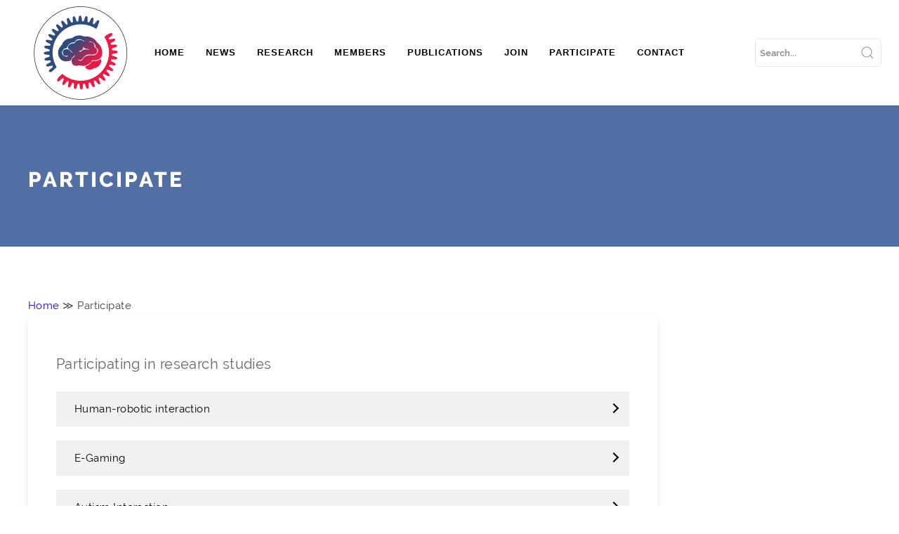

--- FILE ---
content_type: text/html; charset=UTF-8
request_url: https://ayazlab.com/participate
body_size: 10511
content:
<!DOCTYPE html>
<!--[if IE 7]>
<html class="ie ie7" lang="en-US">
<![endif]-->
<!--[if IE 8]>
<html class="ie ie8" lang="en-US">
<![endif]-->
<!--[if !(IE 7) | !(IE 8) ]><!-->
<html lang="en-US">
<head>
	<meta charset="UTF-8">
	<meta name="viewport" content="width=device-width, initial-scale=1.0">
		<title>Participate &#8211; Ayaz Lab</title>
<meta name='robots' content='max-image-preview:large' />
<link rel='dns-prefetch' href='//www.googletagmanager.com' />
<link rel="alternate" type="application/rss+xml" title="Ayaz Lab &raquo; Feed" href="https://ayazlab.com/feed" />
<link rel="alternate" type="application/rss+xml" title="Ayaz Lab &raquo; Comments Feed" href="https://ayazlab.com/comments/feed" />
<link rel="alternate" title="oEmbed (JSON)" type="application/json+oembed" href="https://ayazlab.com/wp-json/oembed/1.0/embed?url=https%3A%2F%2Fayazlab.com%2Fparticipate" />
<link rel="alternate" title="oEmbed (XML)" type="text/xml+oembed" href="https://ayazlab.com/wp-json/oembed/1.0/embed?url=https%3A%2F%2Fayazlab.com%2Fparticipate&#038;format=xml" />
<style id='wp-img-auto-sizes-contain-inline-css' type='text/css'>
img:is([sizes=auto i],[sizes^="auto," i]){contain-intrinsic-size:3000px 1500px}
/*# sourceURL=wp-img-auto-sizes-contain-inline-css */
</style>
<style id='wp-emoji-styles-inline-css' type='text/css'>
	img.wp-smiley, img.emoji {
		display: inline !important;
		border: none !important;
		box-shadow: none !important;
		height: 1em !important;
		width: 1em !important;
		margin: 0 0.07em !important;
		vertical-align: -0.1em !important;
		background: none !important;
		padding: 0 !important;
	}
/*# sourceURL=wp-emoji-styles-inline-css */
</style>
<style id='wp-block-library-inline-css' type='text/css'>
:root{--wp-block-synced-color:#7a00df;--wp-block-synced-color--rgb:122,0,223;--wp-bound-block-color:var(--wp-block-synced-color);--wp-editor-canvas-background:#ddd;--wp-admin-theme-color:#007cba;--wp-admin-theme-color--rgb:0,124,186;--wp-admin-theme-color-darker-10:#006ba1;--wp-admin-theme-color-darker-10--rgb:0,107,160.5;--wp-admin-theme-color-darker-20:#005a87;--wp-admin-theme-color-darker-20--rgb:0,90,135;--wp-admin-border-width-focus:2px}@media (min-resolution:192dpi){:root{--wp-admin-border-width-focus:1.5px}}.wp-element-button{cursor:pointer}:root .has-very-light-gray-background-color{background-color:#eee}:root .has-very-dark-gray-background-color{background-color:#313131}:root .has-very-light-gray-color{color:#eee}:root .has-very-dark-gray-color{color:#313131}:root .has-vivid-green-cyan-to-vivid-cyan-blue-gradient-background{background:linear-gradient(135deg,#00d084,#0693e3)}:root .has-purple-crush-gradient-background{background:linear-gradient(135deg,#34e2e4,#4721fb 50%,#ab1dfe)}:root .has-hazy-dawn-gradient-background{background:linear-gradient(135deg,#faaca8,#dad0ec)}:root .has-subdued-olive-gradient-background{background:linear-gradient(135deg,#fafae1,#67a671)}:root .has-atomic-cream-gradient-background{background:linear-gradient(135deg,#fdd79a,#004a59)}:root .has-nightshade-gradient-background{background:linear-gradient(135deg,#330968,#31cdcf)}:root .has-midnight-gradient-background{background:linear-gradient(135deg,#020381,#2874fc)}:root{--wp--preset--font-size--normal:16px;--wp--preset--font-size--huge:42px}.has-regular-font-size{font-size:1em}.has-larger-font-size{font-size:2.625em}.has-normal-font-size{font-size:var(--wp--preset--font-size--normal)}.has-huge-font-size{font-size:var(--wp--preset--font-size--huge)}.has-text-align-center{text-align:center}.has-text-align-left{text-align:left}.has-text-align-right{text-align:right}.has-fit-text{white-space:nowrap!important}#end-resizable-editor-section{display:none}.aligncenter{clear:both}.items-justified-left{justify-content:flex-start}.items-justified-center{justify-content:center}.items-justified-right{justify-content:flex-end}.items-justified-space-between{justify-content:space-between}.screen-reader-text{border:0;clip-path:inset(50%);height:1px;margin:-1px;overflow:hidden;padding:0;position:absolute;width:1px;word-wrap:normal!important}.screen-reader-text:focus{background-color:#ddd;clip-path:none;color:#444;display:block;font-size:1em;height:auto;left:5px;line-height:normal;padding:15px 23px 14px;text-decoration:none;top:5px;width:auto;z-index:100000}html :where(.has-border-color){border-style:solid}html :where([style*=border-top-color]){border-top-style:solid}html :where([style*=border-right-color]){border-right-style:solid}html :where([style*=border-bottom-color]){border-bottom-style:solid}html :where([style*=border-left-color]){border-left-style:solid}html :where([style*=border-width]){border-style:solid}html :where([style*=border-top-width]){border-top-style:solid}html :where([style*=border-right-width]){border-right-style:solid}html :where([style*=border-bottom-width]){border-bottom-style:solid}html :where([style*=border-left-width]){border-left-style:solid}html :where(img[class*=wp-image-]){height:auto;max-width:100%}:where(figure){margin:0 0 1em}html :where(.is-position-sticky){--wp-admin--admin-bar--position-offset:var(--wp-admin--admin-bar--height,0px)}@media screen and (max-width:600px){html :where(.is-position-sticky){--wp-admin--admin-bar--position-offset:0px}}
/*# sourceURL=wp-block-library-inline-css */
</style><style id='wp-block-paragraph-inline-css' type='text/css'>
.is-small-text{font-size:.875em}.is-regular-text{font-size:1em}.is-large-text{font-size:2.25em}.is-larger-text{font-size:3em}.has-drop-cap:not(:focus):first-letter{float:left;font-size:8.4em;font-style:normal;font-weight:100;line-height:.68;margin:.05em .1em 0 0;text-transform:uppercase}body.rtl .has-drop-cap:not(:focus):first-letter{float:none;margin-left:.1em}p.has-drop-cap.has-background{overflow:hidden}:root :where(p.has-background){padding:1.25em 2.375em}:where(p.has-text-color:not(.has-link-color)) a{color:inherit}p.has-text-align-left[style*="writing-mode:vertical-lr"],p.has-text-align-right[style*="writing-mode:vertical-rl"]{rotate:180deg}
/*# sourceURL=https://ayazlab.com/ewoamams/blocks/paragraph/style.min.css */
</style>
<link rel='stylesheet' id='ultimate_blocks-cgb-style-css-css' href='https://ayazlab.com/izackazu/ultimate-blocks/dist/blocks.style.build.css?ver=3.4.9' type='text/css' media='all' />
<style id='global-styles-inline-css' type='text/css'>
:root{--wp--preset--aspect-ratio--square: 1;--wp--preset--aspect-ratio--4-3: 4/3;--wp--preset--aspect-ratio--3-4: 3/4;--wp--preset--aspect-ratio--3-2: 3/2;--wp--preset--aspect-ratio--2-3: 2/3;--wp--preset--aspect-ratio--16-9: 16/9;--wp--preset--aspect-ratio--9-16: 9/16;--wp--preset--color--black: #000000;--wp--preset--color--cyan-bluish-gray: #abb8c3;--wp--preset--color--white: #ffffff;--wp--preset--color--pale-pink: #f78da7;--wp--preset--color--vivid-red: #cf2e2e;--wp--preset--color--luminous-vivid-orange: #ff6900;--wp--preset--color--luminous-vivid-amber: #fcb900;--wp--preset--color--light-green-cyan: #7bdcb5;--wp--preset--color--vivid-green-cyan: #00d084;--wp--preset--color--pale-cyan-blue: #8ed1fc;--wp--preset--color--vivid-cyan-blue: #0693e3;--wp--preset--color--vivid-purple: #9b51e0;--wp--preset--gradient--vivid-cyan-blue-to-vivid-purple: linear-gradient(135deg,rgb(6,147,227) 0%,rgb(155,81,224) 100%);--wp--preset--gradient--light-green-cyan-to-vivid-green-cyan: linear-gradient(135deg,rgb(122,220,180) 0%,rgb(0,208,130) 100%);--wp--preset--gradient--luminous-vivid-amber-to-luminous-vivid-orange: linear-gradient(135deg,rgb(252,185,0) 0%,rgb(255,105,0) 100%);--wp--preset--gradient--luminous-vivid-orange-to-vivid-red: linear-gradient(135deg,rgb(255,105,0) 0%,rgb(207,46,46) 100%);--wp--preset--gradient--very-light-gray-to-cyan-bluish-gray: linear-gradient(135deg,rgb(238,238,238) 0%,rgb(169,184,195) 100%);--wp--preset--gradient--cool-to-warm-spectrum: linear-gradient(135deg,rgb(74,234,220) 0%,rgb(151,120,209) 20%,rgb(207,42,186) 40%,rgb(238,44,130) 60%,rgb(251,105,98) 80%,rgb(254,248,76) 100%);--wp--preset--gradient--blush-light-purple: linear-gradient(135deg,rgb(255,206,236) 0%,rgb(152,150,240) 100%);--wp--preset--gradient--blush-bordeaux: linear-gradient(135deg,rgb(254,205,165) 0%,rgb(254,45,45) 50%,rgb(107,0,62) 100%);--wp--preset--gradient--luminous-dusk: linear-gradient(135deg,rgb(255,203,112) 0%,rgb(199,81,192) 50%,rgb(65,88,208) 100%);--wp--preset--gradient--pale-ocean: linear-gradient(135deg,rgb(255,245,203) 0%,rgb(182,227,212) 50%,rgb(51,167,181) 100%);--wp--preset--gradient--electric-grass: linear-gradient(135deg,rgb(202,248,128) 0%,rgb(113,206,126) 100%);--wp--preset--gradient--midnight: linear-gradient(135deg,rgb(2,3,129) 0%,rgb(40,116,252) 100%);--wp--preset--font-size--small: 13px;--wp--preset--font-size--medium: 20px;--wp--preset--font-size--large: 36px;--wp--preset--font-size--x-large: 42px;--wp--preset--spacing--20: 0.44rem;--wp--preset--spacing--30: 0.67rem;--wp--preset--spacing--40: 1rem;--wp--preset--spacing--50: 1.5rem;--wp--preset--spacing--60: 2.25rem;--wp--preset--spacing--70: 3.38rem;--wp--preset--spacing--80: 5.06rem;--wp--preset--shadow--natural: 6px 6px 9px rgba(0, 0, 0, 0.2);--wp--preset--shadow--deep: 12px 12px 50px rgba(0, 0, 0, 0.4);--wp--preset--shadow--sharp: 6px 6px 0px rgba(0, 0, 0, 0.2);--wp--preset--shadow--outlined: 6px 6px 0px -3px rgb(255, 255, 255), 6px 6px rgb(0, 0, 0);--wp--preset--shadow--crisp: 6px 6px 0px rgb(0, 0, 0);}:where(.is-layout-flex){gap: 0.5em;}:where(.is-layout-grid){gap: 0.5em;}body .is-layout-flex{display: flex;}.is-layout-flex{flex-wrap: wrap;align-items: center;}.is-layout-flex > :is(*, div){margin: 0;}body .is-layout-grid{display: grid;}.is-layout-grid > :is(*, div){margin: 0;}:where(.wp-block-columns.is-layout-flex){gap: 2em;}:where(.wp-block-columns.is-layout-grid){gap: 2em;}:where(.wp-block-post-template.is-layout-flex){gap: 1.25em;}:where(.wp-block-post-template.is-layout-grid){gap: 1.25em;}.has-black-color{color: var(--wp--preset--color--black) !important;}.has-cyan-bluish-gray-color{color: var(--wp--preset--color--cyan-bluish-gray) !important;}.has-white-color{color: var(--wp--preset--color--white) !important;}.has-pale-pink-color{color: var(--wp--preset--color--pale-pink) !important;}.has-vivid-red-color{color: var(--wp--preset--color--vivid-red) !important;}.has-luminous-vivid-orange-color{color: var(--wp--preset--color--luminous-vivid-orange) !important;}.has-luminous-vivid-amber-color{color: var(--wp--preset--color--luminous-vivid-amber) !important;}.has-light-green-cyan-color{color: var(--wp--preset--color--light-green-cyan) !important;}.has-vivid-green-cyan-color{color: var(--wp--preset--color--vivid-green-cyan) !important;}.has-pale-cyan-blue-color{color: var(--wp--preset--color--pale-cyan-blue) !important;}.has-vivid-cyan-blue-color{color: var(--wp--preset--color--vivid-cyan-blue) !important;}.has-vivid-purple-color{color: var(--wp--preset--color--vivid-purple) !important;}.has-black-background-color{background-color: var(--wp--preset--color--black) !important;}.has-cyan-bluish-gray-background-color{background-color: var(--wp--preset--color--cyan-bluish-gray) !important;}.has-white-background-color{background-color: var(--wp--preset--color--white) !important;}.has-pale-pink-background-color{background-color: var(--wp--preset--color--pale-pink) !important;}.has-vivid-red-background-color{background-color: var(--wp--preset--color--vivid-red) !important;}.has-luminous-vivid-orange-background-color{background-color: var(--wp--preset--color--luminous-vivid-orange) !important;}.has-luminous-vivid-amber-background-color{background-color: var(--wp--preset--color--luminous-vivid-amber) !important;}.has-light-green-cyan-background-color{background-color: var(--wp--preset--color--light-green-cyan) !important;}.has-vivid-green-cyan-background-color{background-color: var(--wp--preset--color--vivid-green-cyan) !important;}.has-pale-cyan-blue-background-color{background-color: var(--wp--preset--color--pale-cyan-blue) !important;}.has-vivid-cyan-blue-background-color{background-color: var(--wp--preset--color--vivid-cyan-blue) !important;}.has-vivid-purple-background-color{background-color: var(--wp--preset--color--vivid-purple) !important;}.has-black-border-color{border-color: var(--wp--preset--color--black) !important;}.has-cyan-bluish-gray-border-color{border-color: var(--wp--preset--color--cyan-bluish-gray) !important;}.has-white-border-color{border-color: var(--wp--preset--color--white) !important;}.has-pale-pink-border-color{border-color: var(--wp--preset--color--pale-pink) !important;}.has-vivid-red-border-color{border-color: var(--wp--preset--color--vivid-red) !important;}.has-luminous-vivid-orange-border-color{border-color: var(--wp--preset--color--luminous-vivid-orange) !important;}.has-luminous-vivid-amber-border-color{border-color: var(--wp--preset--color--luminous-vivid-amber) !important;}.has-light-green-cyan-border-color{border-color: var(--wp--preset--color--light-green-cyan) !important;}.has-vivid-green-cyan-border-color{border-color: var(--wp--preset--color--vivid-green-cyan) !important;}.has-pale-cyan-blue-border-color{border-color: var(--wp--preset--color--pale-cyan-blue) !important;}.has-vivid-cyan-blue-border-color{border-color: var(--wp--preset--color--vivid-cyan-blue) !important;}.has-vivid-purple-border-color{border-color: var(--wp--preset--color--vivid-purple) !important;}.has-vivid-cyan-blue-to-vivid-purple-gradient-background{background: var(--wp--preset--gradient--vivid-cyan-blue-to-vivid-purple) !important;}.has-light-green-cyan-to-vivid-green-cyan-gradient-background{background: var(--wp--preset--gradient--light-green-cyan-to-vivid-green-cyan) !important;}.has-luminous-vivid-amber-to-luminous-vivid-orange-gradient-background{background: var(--wp--preset--gradient--luminous-vivid-amber-to-luminous-vivid-orange) !important;}.has-luminous-vivid-orange-to-vivid-red-gradient-background{background: var(--wp--preset--gradient--luminous-vivid-orange-to-vivid-red) !important;}.has-very-light-gray-to-cyan-bluish-gray-gradient-background{background: var(--wp--preset--gradient--very-light-gray-to-cyan-bluish-gray) !important;}.has-cool-to-warm-spectrum-gradient-background{background: var(--wp--preset--gradient--cool-to-warm-spectrum) !important;}.has-blush-light-purple-gradient-background{background: var(--wp--preset--gradient--blush-light-purple) !important;}.has-blush-bordeaux-gradient-background{background: var(--wp--preset--gradient--blush-bordeaux) !important;}.has-luminous-dusk-gradient-background{background: var(--wp--preset--gradient--luminous-dusk) !important;}.has-pale-ocean-gradient-background{background: var(--wp--preset--gradient--pale-ocean) !important;}.has-electric-grass-gradient-background{background: var(--wp--preset--gradient--electric-grass) !important;}.has-midnight-gradient-background{background: var(--wp--preset--gradient--midnight) !important;}.has-small-font-size{font-size: var(--wp--preset--font-size--small) !important;}.has-medium-font-size{font-size: var(--wp--preset--font-size--medium) !important;}.has-large-font-size{font-size: var(--wp--preset--font-size--large) !important;}.has-x-large-font-size{font-size: var(--wp--preset--font-size--x-large) !important;}
/*# sourceURL=global-styles-inline-css */
</style>
<style id='classic-theme-styles-inline-css' type='text/css'>
/*! This file is auto-generated */
.wp-block-button__link{color:#fff;background-color:#32373c;border-radius:9999px;box-shadow:none;text-decoration:none;padding:calc(.667em + 2px) calc(1.333em + 2px);font-size:1.125em}.wp-block-file__button{background:#32373c;color:#fff;text-decoration:none}
/*# sourceURL=/wp-includes/css/classic-themes.min.css */
</style>
<link rel='stylesheet' id='aptf-bxslider-css' href='https://ayazlab.com/izackazu/accesspress-twitter-feed/css/jquery.bxslider.css?ver=1.6.9' type='text/css' media='all' />
<link rel='stylesheet' id='aptf-front-css-css' href='https://ayazlab.com/izackazu/accesspress-twitter-feed/css/frontend.css?ver=1.6.9' type='text/css' media='all' />
<link rel='stylesheet' id='aptf-font-css-css' href='https://ayazlab.com/izackazu/accesspress-twitter-feed/css/fonts.css?ver=1.6.9' type='text/css' media='all' />
<link rel='stylesheet' id='osm-map-css-css' href='https://ayazlab.com/izackazu/osm/css/osm_map.css?ver=6.9' type='text/css' media='all' />
<link rel='stylesheet' id='osm-ol3-css-css' href='https://ayazlab.com/izackazu/osm/js/OL/7.1.0/ol.css?ver=6.9' type='text/css' media='all' />
<link rel='stylesheet' id='osm-ol3-ext-css-css' href='https://ayazlab.com/izackazu/osm/css/osm_map_v3.css?ver=6.9' type='text/css' media='all' />
<link rel='stylesheet' id='ub-extension-style-css-css' href='https://ayazlab.com/izackazu/ultimate-blocks/src/extensions/style.css?ver=6.9' type='text/css' media='all' />
<link rel='stylesheet' id='idealx_select2-css' href='https://ayazlab.com/jogripow//assets/css/select2/select2.min.css?ver=1.0.9' type='text/css' media='all' />
<link rel='stylesheet' id='idealx_select2_bootstrap-css' href='https://ayazlab.com/jogripow//assets/css/select2/select2-bootstrap.min.css?ver=1.0.9' type='text/css' media='all' />
<link rel='stylesheet' id='idealx_superfish-css' href='https://ayazlab.com/jogripow//assets/css/superfish/css/megafish.css?ver=1.0.9' type='text/css' media='all' />
<link rel='stylesheet' id='idealx_superfish2-css' href='https://ayazlab.com/jogripow//assets/css/superfish/css/superfish-navbar.css?ver=1.0.9' type='text/css' media='all' />
<link rel='stylesheet' id='idealx_superfish3-css' href='https://ayazlab.com/jogripow//assets/css/superfish/css/superfish-vertical.css?ver=1.0.9' type='text/css' media='all' />
<link rel='stylesheet' id='idealx_superfish4-css' href='https://ayazlab.com/jogripow//assets/css/superfish/css/superfish.css?ver=1.0.9' type='text/css' media='all' />
<link rel='stylesheet' id='idealx_uikit-css' href='https://ayazlab.com/jogripow//assets/css/uikit/uikit.min.css?ver=1.0.9' type='text/css' media='all' />
<link rel='stylesheet' id='idealx_style-css' href='https://ayazlab.com/jogripow//assets/css/theme-style.css?ver=1.0.9' type='text/css' media='all' />
<link rel='stylesheet' id='idealx_fontawesome-css' href='https://ayazlab.com/jogripow//assets/fonts/fontawesome/css/all.min.css?ver=1.0.9' type='text/css' media='all' />
<link rel='stylesheet' id='idealx-google-raleway-css' href='https://ayazlab.com/jogripow//assets/fonts/Raleway/Raleway-style/raleway-style.css?ver=1.0.9' type='text/css' media='all' />
<link rel='stylesheet' id='idealx_widget_calendar-css' href='https://ayazlab.com/jogripow/assets/css/elements/widget/calendar/calendar.css?ver=1.0.9' type='text/css' media='all' />
<link rel='stylesheet' id='idealx-custom-style-css' href='https://ayazlab.com/jogripow/assets/css/hero-section.css?ver=6.9' type='text/css' media='all' />
<style id='idealx-custom-style-inline-css' type='text/css'>
              #hero-section-content,#hero-section-content h1,button#hero-secondary,#hero-section-content p{color: #ffffff;}
              #hero-section{background-color: ;}
              button#hero-primary{background: #ffffff;color: ;}
							button#hero-primary:hover{background: ; color: ; }
							 #hero-section{box-shadow: inset 0 0 0 100vw rgba(2,69,144,0.53);}
              
/*# sourceURL=idealx-custom-style-inline-css */
</style>
<link rel='stylesheet' id='tmm-css' href='https://ayazlab.com/izackazu/team-members/inc/css/tmm_style.css?ver=6.9' type='text/css' media='all' />
<link rel='stylesheet' id='zotpress.shortcode.min.css-css' href='https://ayazlab.com/izackazu/zotpress/css/zotpress.shortcode.min.css?ver=7.4' type='text/css' media='all' />
<script type="text/javascript" src="https://ayazlab.com/ewoamams/js/jquery/jquery.min.js?ver=3.7.1" id="jquery-core-js"></script>
<script type="text/javascript" src="https://ayazlab.com/ewoamams/js/jquery/jquery-migrate.min.js?ver=3.4.1" id="jquery-migrate-js"></script>
<script type="text/javascript" src="https://ayazlab.com/izackazu/accesspress-twitter-feed/js/jquery.bxslider.min.js?ver=1.6.9" id="aptf-bxslider-js"></script>
<script type="text/javascript" src="https://ayazlab.com/izackazu/accesspress-twitter-feed/js/frontend.js?ver=1.6.9" id="aptf-front-js-js"></script>
<script type="text/javascript" src="https://ayazlab.com/izackazu/ionos-assistant/js/cookies.js?ver=6.9" id="ionos-assistant-wp-cookies-js"></script>
<script type="text/javascript" src="https://ayazlab.com/izackazu/osm/js/OL/2.13.1/OpenLayers.js?ver=6.9" id="osm-ol-library-js"></script>
<script type="text/javascript" src="https://ayazlab.com/izackazu/osm/js/OSM/openlayers/OpenStreetMap.js?ver=6.9" id="osm-osm-library-js"></script>
<script type="text/javascript" src="https://ayazlab.com/izackazu/osm/js/OSeaM/harbours.js?ver=6.9" id="osm-harbours-library-js"></script>
<script type="text/javascript" src="https://ayazlab.com/izackazu/osm/js/OSeaM/map_utils.js?ver=6.9" id="osm-map-utils-library-js"></script>
<script type="text/javascript" src="https://ayazlab.com/izackazu/osm/js/OSeaM/utilities.js?ver=6.9" id="osm-utilities-library-js"></script>
<script type="text/javascript" src="https://ayazlab.com/izackazu/osm/js/osm-plugin-lib.js?ver=6.9" id="OsmScript-js"></script>
<script type="text/javascript" src="https://ayazlab.com/izackazu/osm/js/polyfill/v2/polyfill.min.js?features=requestAnimationFrame%2CElement.prototype.classList%2CURL&amp;ver=6.9" id="osm-polyfill-js"></script>
<script type="text/javascript" src="https://ayazlab.com/izackazu/osm/js/OL/7.1.0/ol.js?ver=6.9" id="osm-ol3-library-js"></script>
<script type="text/javascript" src="https://ayazlab.com/izackazu/osm/js/osm-v3-plugin-lib.js?ver=6.9" id="osm-ol3-ext-library-js"></script>
<script type="text/javascript" src="https://ayazlab.com/izackazu/osm/js/osm-metabox-events.js?ver=6.9" id="osm-ol3-metabox-events-js"></script>
<script type="text/javascript" src="https://ayazlab.com/izackazu/osm/js/osm-startup-lib.js?ver=6.9" id="osm-map-startup-js"></script>
<script type="text/javascript" src="https://www.googletagmanager.com/gtag/js?id=G-TTHRE1G0PV" id="google_gtagjs-js" async></script>
<script type="text/javascript" id="google_gtagjs-js-after">
/* <![CDATA[ */
window.dataLayer = window.dataLayer || [];function gtag(){dataLayer.push(arguments);}
gtag("set","linker",{"domains":["ayazlab.com"]});
gtag("js", new Date());
gtag("set", "developer_id.dZTNiMT", true);
gtag("config", "G-TTHRE1G0PV");
//# sourceURL=google_gtagjs-js-after
/* ]]> */
</script>
<link rel="https://api.w.org/" href="https://ayazlab.com/wp-json/" /><link rel="alternate" title="JSON" type="application/json" href="https://ayazlab.com/wp-json/wp/v2/pages/394" /><link rel="EditURI" type="application/rsd+xml" title="RSD" href="https://ayazlab.com/xmlrpc.php?rsd" />
<link rel="canonical" href="https://ayazlab.com/participate" />
<link rel='shortlink' href='https://ayazlab.com/?p=394' />
<style>
/* CSS added by Hide Metadata Plugin */
.entry-meta .byline,
			.entry-meta .by-author,
			.entry-header .entry-meta > span.byline,
			.entry-meta .author.vcard {
				display: none;
			}</style>
<script type="text/javascript"> 
/**  all layers have to be in this global array - in further process each map will have something like vectorM[map_ol3js_n][layer_n] */
var vectorM = [[]];
/** put translations from PHP/mo to JavaScript */
var translations = [];
/** global GET-Parameters */
var HTTP_GET_VARS = [];
</script> 
<script type= "text/javascript">&lt;!-- Global site tag (gtag.js) - Google Analytics --&gt;
&lt;script async src=&quot;https://www.googletagmanager.com/gtag/js?id=G-TTHRE1G0PV&quot;&gt;&lt;/script&gt;
&lt;script&gt;
  window.dataLayer = window.dataLayer || [];
  function gtag(){dataLayer.push(arguments);}
  gtag(&#039;js&#039;, new Date());
  gtag(&#039;config&#039;, &#039;G-TTHRE1G0PV&#039;);
&lt;/script&gt;</script><style type="text/css">.recentcomments a{display:inline !important;padding:0 !important;margin:0 !important;}</style><link rel="icon" href="https://ayazlab.com/eethuchu/2021/06/cropped-logo_notext-Copy-32x32.png" sizes="32x32" />
<link rel="icon" href="https://ayazlab.com/eethuchu/2021/06/cropped-logo_notext-Copy-192x192.png" sizes="192x192" />
<link rel="apple-touch-icon" href="https://ayazlab.com/eethuchu/2021/06/cropped-logo_notext-Copy-180x180.png" />
<meta name="msapplication-TileImage" content="https://ayazlab.com/eethuchu/2021/06/cropped-logo_notext-Copy-270x270.png" />
				<style>
					.kirki-customizer-loading-wrapper {
						background-image: url("https://ayazlab.com/jogripow//admin/assets/img/icon/ideal-white.svg") !important;
						background-size: 100px;
					}
				</style>
						<style type="text/css" id="wp-custom-css">
			body
{
}
.tmm_sociallink_researchgate, .tmm_sociallink_linkedin, .tmm_sociallink_googleplus, .tmm_sociallink_customlink {
	clear:both; margin-bottom:20px; border:none; box-shadow:0 0 0;
}
.tmm_sociallink_researchgate, .tmm_sociallink_linkedin ,.tmm_sociallink_googleplus, .tmm_sociallink_customlink img:hover {opacity:0.7;}
.tmm_sociallink_researchgate, .tmm_sociallink_linkedin, .tmm_sociallink_googleplus, .tmm_sociallink_customlink img {width:26px; height:26px; margin:6px 3px;}
.tmm_sociallink_googleplus img{
  content: url("http://ayazlab.com/eethuchu/2021/08/googlescholar_icon.png");
	width:26px; height:26px; margin:6px px;
}		</style>
		<style id="kirki-inline-styles">body,.article-inner-wrap .id-excerpt p,.article-inner-wrap .uk-card-default,.uk-card-default,p{text-align:left;}#tam-page-header.post-no-imege,#tam-page-header{background-image:url("https://ayazlab.com/eethuchu/2025/11/Philadelphia-Background-scaled.png");}#tam-page-header.archives-header{background:#eee;background-color:#eee;}#tam-page-header.archives-header .headre-contant h1{color:#000;}#tam-page-header.page-header{background:#002d7c;background-color:#002d7c;background-repeat:no-repeat;background-position:left top;}.page-header .headre-contant h1{color:#ffffff;}.page-header .headre-contant{color:#000;}#hero-section{background-image:url("https://ayazlab.com/eethuchu/2022/02/Philadelphia1a-scaled.jpg");background-color:#0200a3;background-repeat:no-repeat;background-position:left top;background-attachment:scroll;padding-bottom:70px;padding-top:70px;-webkit-background-size:cover;-moz-background-size:cover;-ms-background-size:cover;-o-background-size:cover;background-size:cover;}</style></head>
<body class="wp-singular page-template-default page page-id-394 wp-custom-logo wp-embed-responsive wp-theme-idealx">
	<a id= "skip-nav" class="screenreader-text" href= "#idealx-content" >Skip Navigation to Content</a>
	<div id="wrapper" class="id-wrapper wrapper">
		<div id="tam-main" class="tam-main">
		
<header>
		<div id="taman-nav" class="taman-nav uk-navbar-container">
		<div class="uk-container uk-container-expand">
				<nav class="uk-navbar" id="taman-nav-c" uk-navbar>
							<div class="uk-navbar-left nav-overlay">
		<div class="taman-Logo">
		
	<a id="logo" class="uk-navbar-item uk-logo site-logo" href="https://ayazlab.com">
				<img src="https://ayazlab.com/eethuchu/2021/05/cropped-logo_notext-Copy-Custom.png">
				</a>
		</div>
		<div class="uk-visible@s uk-visible@m">
		
			<ul id="menu-home" class="sf-menu uk-navbar-nav uk-visible@s"><li id="menu-item-24" class="menu-item menu-item-type-custom menu-item-object-custom menu-item-home menu-item-24"><a href="https://ayazlab.com">Home</a></li>
<li id="menu-item-34" class="menu-item menu-item-type-post_type menu-item-object-page menu-item-34"><a href="https://ayazlab.com/news">News</a></li>
<li id="menu-item-23" class="menu-item menu-item-type-post_type menu-item-object-page menu-item-23"><a href="https://ayazlab.com/research">Research</a></li>
<li id="menu-item-30" class="menu-item menu-item-type-post_type menu-item-object-page menu-item-30"><a href="https://ayazlab.com/members">Members</a></li>
<li id="menu-item-31" class="menu-item menu-item-type-post_type menu-item-object-page menu-item-31"><a href="https://ayazlab.com/publications">Publications</a></li>
<li id="menu-item-391" class="menu-item menu-item-type-post_type menu-item-object-page menu-item-391"><a href="https://ayazlab.com/join-us">Join</a></li>
<li id="menu-item-397" class="menu-item menu-item-type-post_type menu-item-object-page current-menu-item page_item page-item-394 current_page_item menu-item-397 uk-active"><a href="https://ayazlab.com/participate">Participate</a></li>
<li id="menu-item-33" class="menu-item menu-item-type-post_type menu-item-object-page menu-item-33"><a href="https://ayazlab.com/contact">Contact</a></li>
</ul>			  

	
		</div>
	</div>
	<div class="uk-navbar-center"></div>
	<div class="uk-navbar-right nav-overlay uk-visible@s uk-visible@m">
		<ul class="uk-navbar-nav">
			<li>
					
        <form class="uk-search uk-search-default" role="search" method="get" action="https://ayazlab.com/">
        <span class="uk-search-icon-flip" uk-search-icon></span>
			<input class="uk-search-input" type="search" value="" name="s" placeholder="Search...">
        </form>
					</li>
			
		</ul>
	</div>
<div class="uk-navbar-right uk-hidden@m">
	<a class="uk-navbar-toggle uk-hidden@m" uk-toggle="target: #offcanvas-overlay" uk-navbar-toggle-icon href=""> </a>
</div>
				</nav>
		</div>
	</div>
	<div id="tam-page-header" class="page-header uk-section uk-background-cover uk-panel uk-flex uk-flex-center uk-flex-middle" 
	>
	<div id="color-overlay"></div>
	<div class="headre-contant uk-container uk-container-expand">
		<h1 class="">Participate</h1>
	</div>
</div>
	
</header>
<div class="m-at-offcanvas " id="offcanvas-overlay" uk-offcanvas="overlay: true; esc-close:true; bg-close:true;">
		<div id="m-t-offcanvas" class="uk-offcanvas-bar">
			<button class="uk-offcanvas-close" type="button" uk-close></button>
			<div class="idealx-mobile-menu" id="idealx-mobile-nav">
								<ul id="menu-home-1" class="uk-nav uk-nav-default uk-nav-parent-icon" uk-nav><li  class="menu-item menu-item-type-custom menu-item-object-custom menu-item-home menu-item-24"><a href="https://ayazlab.com">Home</a></li>
<li  class="menu-item menu-item-type-post_type menu-item-object-page menu-item-34"><a href="https://ayazlab.com/news">News</a></li>
<li  class="menu-item menu-item-type-post_type menu-item-object-page menu-item-23"><a href="https://ayazlab.com/research">Research</a></li>
<li  class="menu-item menu-item-type-post_type menu-item-object-page menu-item-30"><a href="https://ayazlab.com/members">Members</a></li>
<li  class="menu-item menu-item-type-post_type menu-item-object-page menu-item-31"><a href="https://ayazlab.com/publications">Publications</a></li>
<li  class="menu-item menu-item-type-post_type menu-item-object-page menu-item-391"><a href="https://ayazlab.com/join-us">Join</a></li>
<li  class="menu-item menu-item-type-post_type menu-item-object-page current-menu-item page_item page-item-394 current_page_item menu-item-397 uk-active"><a href="https://ayazlab.com/participate">Participate</a></li>
<li  class="menu-item menu-item-type-post_type menu-item-object-page menu-item-33"><a href="https://ayazlab.com/contact">Contact</a></li>
</ul>
	
					<div>
						
					</div>
					
			</div>
		</div>
</div>
<div id="idealx-content"></div><div id="primary-content" class="uk-section">
	<div id="primary-container" class="tam-container uk-container " >
		<div  id="content-wrap" class="uk-grid-column-small" uk-grid>
			<div id="primary-column" class="uk-width-expand@m uk-first-column">
					<span class="breadcrumb"><a href="https://ayazlab.com" rel="nofollow">Home</a> &#8811; Participate</span>
					<div class="uk-container uk-card uk-card-default">
						<div class="uk-card-body">
							
<p class="has-medium-font-size">Participating in research studies</p>
<div class="wp-block-ub-content-toggle wp-block-ub-content-toggle-block" id="ub-content-toggle-block-2d7f4d74-0a10-4314-bd12-4d27f6af78f9" data-mobilecollapse="false" data-desktopcollapse="true" data-preventcollapse="false" data-showonlyone="true">
<div class="wp-block-ub-content-toggle-accordion" style="border-color: #f1f1f1; " id="ub-content-toggle-panel-block-">
			<div class="wp-block-ub-content-toggle-accordion-title-wrap" style="background-color: #f1f1f1;" aria-controls="ub-content-toggle-panel-0-2d7f4d74-0a10-4314-bd12-4d27f6af78f9" tabindex="0">
			<p class="wp-block-ub-content-toggle-accordion-title ub-content-toggle-title-2d7f4d74-0a10-4314-bd12-4d27f6af78f9" style="color: #000000; ">Human-robotic interaction</p>
			<div class="wp-block-ub-content-toggle-accordion-toggle-wrap right" style="color: #000000;"><span class="wp-block-ub-content-toggle-accordion-state-indicator wp-block-ub-chevron-down"></span></div>
		</div>
			<div role="region" aria-expanded="false" class="wp-block-ub-content-toggle-accordion-content-wrap ub-hide" id="ub-content-toggle-panel-0-2d7f4d74-0a10-4314-bd12-4d27f6af78f9">
<p> Human-robotic interaction study</p>
</div>
		</div>
</div>
<div class="wp-block-ub-content-toggle wp-block-ub-content-toggle-block" id="ub-content-toggle-block-f2120979-df99-42e7-9be2-d8b973da24e5" data-mobilecollapse="false" data-desktopcollapse="true" data-preventcollapse="false" data-showonlyone="true">
<div class="wp-block-ub-content-toggle-accordion" style="border-color: #f1f1f1; " id="ub-content-toggle-panel-block-">
			<div class="wp-block-ub-content-toggle-accordion-title-wrap" style="background-color: #f1f1f1;" aria-controls="ub-content-toggle-panel-0-f2120979-df99-42e7-9be2-d8b973da24e5" tabindex="0">
			<p class="wp-block-ub-content-toggle-accordion-title ub-content-toggle-title-f2120979-df99-42e7-9be2-d8b973da24e5" style="color: #000000; ">E-Gaming</p>
			<div class="wp-block-ub-content-toggle-accordion-toggle-wrap right" style="color: #000000;"><span class="wp-block-ub-content-toggle-accordion-state-indicator wp-block-ub-chevron-down"></span></div>
		</div>
			<div role="region" aria-expanded="false" class="wp-block-ub-content-toggle-accordion-content-wrap ub-hide" id="ub-content-toggle-panel-0-f2120979-df99-42e7-9be2-d8b973da24e5">
<p>E-gaming study</p>
</div>
		</div>
</div>
<div class="wp-block-ub-content-toggle wp-block-ub-content-toggle-block" id="ub-content-toggle-block-e9298b15-a766-4ef9-915d-10ceb0977855" data-mobilecollapse="false" data-desktopcollapse="true" data-preventcollapse="false" data-showonlyone="true">
<div class="wp-block-ub-content-toggle-accordion" style="border-color: #f1f1f1; " id="ub-content-toggle-panel-block-">
			<div class="wp-block-ub-content-toggle-accordion-title-wrap" style="background-color: #f1f1f1;" aria-controls="ub-content-toggle-panel-0-e9298b15-a766-4ef9-915d-10ceb0977855" tabindex="0">
			<p class="wp-block-ub-content-toggle-accordion-title ub-content-toggle-title-e9298b15-a766-4ef9-915d-10ceb0977855" style="color: #000000; ">Autism Interaction</p>
			<div class="wp-block-ub-content-toggle-accordion-toggle-wrap right" style="color: #000000;"><span class="wp-block-ub-content-toggle-accordion-state-indicator wp-block-ub-chevron-down"></span></div>
		</div>
			<div role="region" aria-expanded="false" class="wp-block-ub-content-toggle-accordion-content-wrap ub-hide" id="ub-content-toggle-panel-0-e9298b15-a766-4ef9-915d-10ceb0977855">
<p>Autism Interaction study</p>
</div>
		</div>
</div>						</div>
					</div>
			
			
			</div>
				<div class="uk-width-1-4@l ">
		<div id="sidebar" class="min-sidebar">
			
		</div>
	</div>
		</div>
	</div>
</div>
				<footer>
				
<div id="id-to-top" class="id-to-top uk-text-right@s uk-margin uk-text-center">
	<a href="#" uk-totop uk-scroll uk-icon="uk-to-top"></a>
</div>
<div id="footer-outer">
	<div id="copyright" class="copyright">
		<div class="uk-container uk-container-expand">
			<div class="">
				<p>&#169; 2026 Ayaz Lab.</p>
			</div>
		</div>
	</div>
</div>
				</footer>
			</div> 
		</div>
	<script type="speculationrules">
{"prefetch":[{"source":"document","where":{"and":[{"href_matches":"/*"},{"not":{"href_matches":["/wp-*.php","/wp-admin/*","/eethuchu/*","/iwodroow/*","/izackazu/*","/jogripow/*","/*\\?(.+)"]}},{"not":{"selector_matches":"a[rel~=\"nofollow\"]"}},{"not":{"selector_matches":".no-prefetch, .no-prefetch a"}}]},"eagerness":"conservative"}]}
</script>
<script type="text/javascript" id="zotpress.dl.min.js-js-extra">
/* <![CDATA[ */
var zpDLAJAX = {"ajaxurl":"https://ayazlab.com/wp-admin/admin-ajax.php","zpDL_nonce":"53f3d2b39a","action":"zpDLViaAJAX"};
//# sourceURL=zotpress.dl.min.js-js-extra
/* ]]> */
</script>
<script type="text/javascript" src="https://ayazlab.com/izackazu/zotpress/js/zotpress.dl.min.js?ver=7.4" id="zotpress.dl.min.js-js"></script>
<script type="text/javascript" id="zotpress.cite.min.js-js-extra">
/* <![CDATA[ */
var zpCiteAJAX = {"ajaxurl":"https://ayazlab.com/wp-admin/admin-ajax.php","zpCite_nonce":"4e20496c3e","action":"zpCiteViaAJAX"};
//# sourceURL=zotpress.cite.min.js-js-extra
/* ]]> */
</script>
<script type="text/javascript" src="https://ayazlab.com/izackazu/zotpress/js/zotpress.cite.min.js?ver=7.4" id="zotpress.cite.min.js-js"></script>
<script type="text/javascript" src="https://ayazlab.com/jogripow//assets/js/superfish/hoverIntent.js?ver=1.0.9" id="taman_superfish-js"></script>
<script type="text/javascript" src="https://ayazlab.com/jogripow//assets/js/superfish/superfish.js?ver=1.0.9" id="taman_superfish1-js"></script>
<script type="text/javascript" src="https://ayazlab.com/jogripow//assets/js/superfish/supersubs.js?ver=1.0.9" id="taman_superfish2-js"></script>
<script type="text/javascript" src="https://ayazlab.com/jogripow//assets/js/uikit/uikit.min.js?ver=1.0.9" id="taman_uikit_js-js"></script>
<script type="text/javascript" src="https://ayazlab.com/jogripow//assets/js/uikit/uikit-icons.min.js?ver=1.0.9" id="taman_uikit_icon_js-js"></script>
<script type="text/javascript" src="https://ayazlab.com/jogripow//assets/js/select2/select2.min.js?ver=1.0.9" id="taman_select2_js-js"></script>
<script type="text/javascript" src="https://ayazlab.com/jogripow//assets/js/taman.js?ver=1.0.9" id="taman_js-js"></script>
<script type="text/javascript" src="https://ayazlab.com/izackazu/ultimate-blocks/src/blocks/content-toggle/front.build.js?ver=3.4.9" id="ultimate_blocks-content-toggle-front-script-js"></script>
<script id="wp-emoji-settings" type="application/json">
{"baseUrl":"https://s.w.org/images/core/emoji/17.0.2/72x72/","ext":".png","svgUrl":"https://s.w.org/images/core/emoji/17.0.2/svg/","svgExt":".svg","source":{"concatemoji":"https://ayazlab.com/ewoamams/js/wp-emoji-release.min.js?ver=6.9"}}
</script>
<script type="module">
/* <![CDATA[ */
/*! This file is auto-generated */
const a=JSON.parse(document.getElementById("wp-emoji-settings").textContent),o=(window._wpemojiSettings=a,"wpEmojiSettingsSupports"),s=["flag","emoji"];function i(e){try{var t={supportTests:e,timestamp:(new Date).valueOf()};sessionStorage.setItem(o,JSON.stringify(t))}catch(e){}}function c(e,t,n){e.clearRect(0,0,e.canvas.width,e.canvas.height),e.fillText(t,0,0);t=new Uint32Array(e.getImageData(0,0,e.canvas.width,e.canvas.height).data);e.clearRect(0,0,e.canvas.width,e.canvas.height),e.fillText(n,0,0);const a=new Uint32Array(e.getImageData(0,0,e.canvas.width,e.canvas.height).data);return t.every((e,t)=>e===a[t])}function p(e,t){e.clearRect(0,0,e.canvas.width,e.canvas.height),e.fillText(t,0,0);var n=e.getImageData(16,16,1,1);for(let e=0;e<n.data.length;e++)if(0!==n.data[e])return!1;return!0}function u(e,t,n,a){switch(t){case"flag":return n(e,"\ud83c\udff3\ufe0f\u200d\u26a7\ufe0f","\ud83c\udff3\ufe0f\u200b\u26a7\ufe0f")?!1:!n(e,"\ud83c\udde8\ud83c\uddf6","\ud83c\udde8\u200b\ud83c\uddf6")&&!n(e,"\ud83c\udff4\udb40\udc67\udb40\udc62\udb40\udc65\udb40\udc6e\udb40\udc67\udb40\udc7f","\ud83c\udff4\u200b\udb40\udc67\u200b\udb40\udc62\u200b\udb40\udc65\u200b\udb40\udc6e\u200b\udb40\udc67\u200b\udb40\udc7f");case"emoji":return!a(e,"\ud83e\u1fac8")}return!1}function f(e,t,n,a){let r;const o=(r="undefined"!=typeof WorkerGlobalScope&&self instanceof WorkerGlobalScope?new OffscreenCanvas(300,150):document.createElement("canvas")).getContext("2d",{willReadFrequently:!0}),s=(o.textBaseline="top",o.font="600 32px Arial",{});return e.forEach(e=>{s[e]=t(o,e,n,a)}),s}function r(e){var t=document.createElement("script");t.src=e,t.defer=!0,document.head.appendChild(t)}a.supports={everything:!0,everythingExceptFlag:!0},new Promise(t=>{let n=function(){try{var e=JSON.parse(sessionStorage.getItem(o));if("object"==typeof e&&"number"==typeof e.timestamp&&(new Date).valueOf()<e.timestamp+604800&&"object"==typeof e.supportTests)return e.supportTests}catch(e){}return null}();if(!n){if("undefined"!=typeof Worker&&"undefined"!=typeof OffscreenCanvas&&"undefined"!=typeof URL&&URL.createObjectURL&&"undefined"!=typeof Blob)try{var e="postMessage("+f.toString()+"("+[JSON.stringify(s),u.toString(),c.toString(),p.toString()].join(",")+"));",a=new Blob([e],{type:"text/javascript"});const r=new Worker(URL.createObjectURL(a),{name:"wpTestEmojiSupports"});return void(r.onmessage=e=>{i(n=e.data),r.terminate(),t(n)})}catch(e){}i(n=f(s,u,c,p))}t(n)}).then(e=>{for(const n in e)a.supports[n]=e[n],a.supports.everything=a.supports.everything&&a.supports[n],"flag"!==n&&(a.supports.everythingExceptFlag=a.supports.everythingExceptFlag&&a.supports[n]);var t;a.supports.everythingExceptFlag=a.supports.everythingExceptFlag&&!a.supports.flag,a.supports.everything||((t=a.source||{}).concatemoji?r(t.concatemoji):t.wpemoji&&t.twemoji&&(r(t.twemoji),r(t.wpemoji)))});
//# sourceURL=https://ayazlab.com/ewoamams/js/wp-emoji-loader.min.js
/* ]]> */
</script>
	</body>
</html>


--- FILE ---
content_type: text/css
request_url: https://ayazlab.com/jogripow//assets/css/superfish/css/superfish-navbar.css?ver=1.0.9
body_size: 558
content:
/*** adding the class sf-navbar in addition to sf-menu creates an all-horizontal nav-bar menu ***/
.sf-navbar {
	background: #ffffff;
	position: relative;
	margin-bottom: 5em;
}
/* provide background colour for submenu strip */
/* you should just set the menu's container bg colour rather than use pseudo-elements */
.sf-navbar:before {
	content: '';
	position: absolute;
	left: 0;
	z-index: -1;
	background-color: #fff;
	height: 200%;
	width: 100%;
}
.sf-navbar ul {
	box-shadow: none;
}
.sf-navbar li {
	background: #ffffff;
	position: static;
}
.sf-navbar > li > a,
.sf-navbar > li > ul > li > a {
	border: none;
}
.sf-navbar > li > ul {
	min-width: 36em; /* set this to whatever suits your design */
}
.sf-navbar ul li {
	background: #fff;
	position: relative;
}
.sf-navbar ul ul {
	left: 0;
	top: 100%;
}
.sf-navbar ul ul li {
	width: 100%;
}
.sf-navbar > li > ul > li {
	float: left;
}
.sf-navbar li.current {
	background: #fff;
}
.sf-navbar li:hover,
.sf-navbar li.sfHover,
.sf-navbar ul li.current {
	background: #fff;
}
.sf-navbar ul li:hover,
.sf-navbar ul li.sfHover,
.sf-navbar ul ul li {
	background: #fff;
}
.sf-navbar ul ul li:hover,
.sf-navbar ul ul li.sfHover,
.sf-navbar ul ul li.current {
	background: #E6EEFF;
}
.sf-navbar ul li.current > a {
	font-weight: bold;
}

/*** point all arrows down ***/
.sf-arrows.sf-navbar ul .sf-with-ul:after {
	margin-top: -3px;
	margin-right: 0;
	border-color: transparent;
	border-top-color: #dFeEFF; /* edit this to suit design (no rgba in IE8) */
	border-top-color: rgba(255,255,255,.5);
}

.sf-arrows.sf-navbar ul > li > .sf-with-ul:focus:after,
.sf-arrows.sf-navbar ul > li:hover > .sf-with-ul:after,
.sf-arrows.sf-navbar ul > .sfHover > .sf-with-ul:after {
	border-color: transparent;
	border-top-color: white;
}


--- FILE ---
content_type: text/css
request_url: https://ayazlab.com/jogripow//assets/css/theme-style.css?ver=1.0.9
body_size: 8028
content:
/*================= MASTER STYLESHEET =================================

Theme Name:  Idela
Description: Main styles 
Version     :	1.0.0

=======================================================================*/


/*--------------------------------------------------------------
* CSS Reset
--------------------------------------------------------------*/

html,
body,
div,
span,
applet,
object,
iframe,
h1,
h2,
h3,
h4,
h5,
h6,
blockquote,
pre,
a,
abbr,
acronym,
address,
big,
cite,
code,
del,
dfn,
em,
img,
ins,
kbd,
q,
s,
samp,
small,
strike,
strong,
sub,
sup,
tt,
var,
b,
u,
i,
center,
dl,
dt,
dd,
ol,
ul,
li,
fieldset,
form,
label,
legend,
table,
caption,
tbody,
tfoot,
thead,
tr,
th,
td,
article,
aside,
canvas,
details,
embed,
figure,
figcaption,
footer,
header,
hgroup,
menu,
nav,
output,
ruby,
section,
summary,
time,
mark,
audio,
video,
p {
    margin: 0;
    padding: 0;
    border: 0;
    font-size: 100%;
    font: inherit;
    vertical-align: baseline;
}

html {
    overflow-x: hidden;
    max-width: 100%;
    height: 100%;
    font-family: Consolas, SFMono-Regular, Menlo, Monaco, "Font Awesome 5 Free", "Liberation Mono", "Courier New", monospace;
}

body {
    max-width: 100%;
    overflow-x: hidden;
    background: #fff;
    position: relative;
    min-height: 100%;
}

input[type="submit"] {
    -webkit-appearance: none;
}

input[type="submit"] :focus {
    outline: dotted 1px;
    transition: outline 0.6s linear;
    transition: 0.5s;
}

input[type="text"]::-ms-clear {
    display: none;
}

sup {
    font-size: 10px;
    vertical-align: super;
}

sub {
    font-size: 10px;
    vertical-align: sub;
}

p:empty {
    display: none;
}

p {
    margin: 0 0 35px;
}

article,
aside,
details,
figcaption,
figure,
footer,
header,
hgroup,
menu,
nav,
section {
    display: block;
}

* {
    -webkit-box-sizing: border-box;
    -moz-box-sizing: border-box;
    box-sizing: border-box;
    margin: 0;
    padding: 0;
}

a {
    text-decoration: none;
    color: #2008f7;
    -webkit-transition: all 0.25s linear;
    -moz-transition: all 0.25s linear;
    transition: all 0.25s linear;
}

.uk-comment-body a,
article .uk-card-body a {
    text-decoration: underline !important;
}

.uk-article-title {
    text-decoration: none !important;
}

a:hover {
    color: #000;
}

a:focus,
button:focus {
    outline: dotted 1px;
    transition: outline 0.6s linear;
    transition: 0.5s;
}

button:focus,
.uk-button:focus {
    outline: dotted 2px;
    transition: outline 0.6s linear;
}

#m-t-offcanvas a:focus {
    outline: dotted 1px;
    transition: outline 0.6s linear;
}

#m-t-offcanvas button:focus {
    outline: dotted 1px;
    transition: outline 0.6s linear;
}

#taman-mobile-nav {
    margin-top: 25px;
}

.size-auto,
.size-full,
.size-large,
.size-medium,
.size-thumbnail {
    max-width: 100%;
    height: auto;
}

audio,
canvas,
iframe,
img,
svg,
video {
    vertical-align: middle;
    max-width: 100%;
}


/*--------------------------------------------------------------
* Typography
--------------------------------------------------------------*/

body {
    font: normal 15px/1.9 Raleway, sans-serif;
    letter-spacing: 0.03em;
    font-weight: 400;
    color: #444;
    background-color: #fff;
    -webkit-font-smoothing: antialiased;
    list-style: none;
}

h1 {
    font-size: 30px;
}

h2 {
    font-size: 25px;
}

h3 {
    font-size: 20px;
}

h4 {
    font-size: 18px;
}

h5 {
    font-size: 16px;
}

h6 {
    font-size: 14px;
}

h1,
h2,
h3,
h4,
h5,
h6 {
    margin: 0 0 25px;
    text-transform: uppercase;
    letter-spacing: 0.1em;
    line-height: 1.7;
    font-weight: 800;
}

h4,
h5,
h6 {
    font-weight: 700;
}

b,
strong {
    font-weight: bolder;
}


/*--------------------------------------------------------------
* Elements
 -Markup: HTML Tags and Formatting
--------------------------------------------------------------*/

address {
    position: relative;
    border-radius: 4px;
    background: #eeeeee52;
    margin: 5px;
    padding: 10px;
    border: 1px dashed #eee;
    max-width: 80%;
    clear: both;
    left: 10px;
    font-weight: 600;
    font-size: 18px;
    max-width: 80%;
}

address::before {
    position: absolute;
    font-family: "Font Awesome 5 Free";
    font-weight: 900;
    font-size: 35px;
    background-repeat: no-repeat;
    content: "\f276";
    color: #e9e8e8;
    display: block;
    right: 10px;
    top: 20px;
    width: 32px;
    height: 35px;
}

address.left {
    float: left;
    margin-left: 0;
    margin-right: 20px;
    text-align: right;
    width: 33%;
}

address.right {
    float: right;
    margin-left: 20px;
    margin-right: 0;
    text-align: left;
    width: 33%;
}

var {
    font-style: italic;
}

ol li {
    font-style: normal;
    margin-bottom: initial;
    line-height: 1.8;
}

ol {
    padding-left: 2.5em;
    margin-left: 0;
}

ul {
    padding-left: 2.5em;
    margin-left: 0;
}

ul {
    font-style: normal;
    list-style-type: disc;
}

ul ul {
    list-style-type: circle;
}

ul ul ul {
    list-style-type: square;
}

li {
    font-style: normal;
    display: list-item;
    text-align: -webkit-match-parent;
}

dl {
    font-style: normal;
    margin-top: 0;
    margin-bottom: 16px;
}

dt {
    font-style: normal;
    font-weight: 700;
}

dd {
    margin-bottom: 8px;
    margin-left: 0;
}

del {
    color: #666;
    text-decoration: line-through;
    font-style: normal;
}

em,
dfn,
cite {
    font-style: italic;
}

em {
    color: #333333;
}

small,
sup,
sub {
    font-size: 85%;
}

abbr,
acronym {
    text-transform: uppercase;
    letter-spacing: 3px;
    font-style: normal;
}

a abbr,
a acronym {
    border: none;
    font-style: normal;
}

abbr[title],
acronym[title],
dfn[title] {
    border-bottom: 1px dotted #ccc;
    cursor: help;
    font-style: normal;
}

sub {
    font-style: normal;
    vertical-align: sub;
}

u {
    font-style: normal;
    text-decoration: underline;
}

strike {
    font-style: normal;
    text-decoration: line-through;
}


/*----blockquote----- */

blockquote {
    position: relative;
    background-color: #fbfafac7;
    padding: 15px 15px 15px 70px;
    border-radius: 4px;
    border-left: 5px solid;
}

blockquote p {
    font-size: 24px;
    line-height: 1.6;
    font-style: italic;
}

blockquote:before {
    position: absolute;
    font-family: "Font Awesome 5 Free";
    font-weight: 900;
    font-size: 35px;
    background-repeat: no-repeat;
    content: "\f10d";
    display: block;
    left: 20px;
    top: 1px;
    width: 32px;
    height: 35px;
    color: rgba(51, 51, 51, 0.11);
}

blockquote.left {
    float: left;
    margin-left: 0;
    margin-right: 20px;
    text-align: right;
    width: 33%;
}

blockquote.right {
    float: right;
    margin-left: 20px;
    margin-right: 0;
    text-align: left;
    width: 33%;
}

.wp-block-pullquote {
    border-top: 4px solid #333333;
    border-bottom: 4px solid #333333;
    margin-bottom: 28px;
    color: #333333;
}

.wp-block-button {
    margin-bottom: 15px;
}

.has-large-font-size {
    line-height: 140%;
}

blockquote {
    border-left: none;
}

blockquote p {
    z-index: 2;
}

figure blockquote:before {
    color: #f0eeee6e;
    position: absolute;
    font-family: "Font Awesome 5 Free";
    font-weight: 900;
    font-size: 140px;
    background-repeat: no-repeat;
    content: "\f10d";
    display: block;
    left: 20px;
    top: 20%;
    width: 32px;
    height: 35px;
    z-index: 1;
    opacity: 0.6;
}

.wp-block-quote.is-large,
.wp-block-quote.is-style-large {
    padding: 15px 15px 15px 70px;
}

.wp-block-tag-cloud a {
    margin: 2px;
    line-height: 30px;
}

.posttags,
.posttags a {
    color: #777;
    font-size: 10px;
}

.posttags a {
    -webkit-transition: all 0.2s ease-in-out;
    -moz-transition: all 0.2s ease-in-out;
    -o-transition: all 0.2s ease-in-out;
    transition: all 0.2s ease-in-out;
}


/*-----code-------*/

:not(pre)>code,
:not(pre)>kbd,
:not(pre)>samp,
code {
    color: #fff;
    background: #333333;
    border: none;
    margin: 5px 0 -5px 0;
    display: inline-block;
    font-size: 14px;
    line-height: 18px;
    padding: 1px 2px 1px 2px;
    overflow: auto;
    border-radius: 4px;
    white-space: pre-line;
    font-weight: normal;
    word-wrap: break-word;
    -ms-word-wrap: break-word;
    font-family: Consolas, SFMono-Regular, Menlo, Monaco, "Liberation Mono", "Courier New", monospace;
}

pre {
    background: #eee3;
    display: block;
    color: #212529;
    margin-top: 0;
    margin-bottom: 16px;
    overflow: auto;
    font-family: Consolas, SFMono-Regular, Menlo, Monaco, "Liberation Mono", "Courier New", monospace;
}

.gallery-caption {
    display: block;
}

.gallery-caption {
    color: black;
    padding: 10px;
    font-size: 0.9em;
}

.gallery a img {
    width: 90%;
    max-width: 90%;
    height: auto;
    max-height: 90%;
    padding: 5px;
    background-color: #fff;
    border: 1px solid #e5e5e5 !important;
    transition: all 0.2s linear;
    -webkit-transition: all 0.2s linear;
}

.content-inner img {
    margin-bottom: 15px;
    max-width: 100%;
    height: auto;
}


/*------- Tables-------- */

table {
    border: 1px solid #eee;
    border-radius: 2px;
    text-align: left;
    width: 100%;
    padding: 0;
    margin: 0;
    overflow: hidden;
    margin-bottom: 30px;
}

thead tr:first-child {
    background: #eee;
}

table th {
    text-align: left;
    border-bottom: solid 1px #eee;
    border-left: 1px solid #eee;
    padding: 18px 12px;
    font-weight: bold;
    text-transform: uppercase;
    font-size: 14px;
    border-bottom: solid 1px #eee;
    background: #eee;
}

table td {
    padding: 6px;
}

table td {
    border-right: 1px solid #eee;
    border-bottom: solid 1px #eee;
    text-align: center;
    padding: 12px;
}

table td:last-child {
    border-right: unset;
}


/*--------------------------------------------------------------
* Forms
--------------------------------------------------------------*/

input[type="text"],
input[type="email"],
input[type="password"],
input[type="tel"],
input[type="url"],
input[type="search"],
input[type="date"],
textarea,
.uk-textarea,
.uk-input,
.uk-select,
.uk-textarea,
#searchform {
    padding: 12px;
    width: 100%;
    font-family: inherit;
    background-color: #f1f1f1;
    border: 2px solid #f1f1f1;
    transition: all 0.2s ease;
    -webkit-transition: all 0.2s ease;
    border-radius: 5px;
    font-family: inherit;
    font-size: inherit;
    line-height: inherit;
}

input[type="text"]:focus,
input[type="email"]:focus,
input[type="password"]:focus,
input[type="tel"]:focus,
input[type="url"]:focus,
input[type="search"]:focus,
input[type="date"]:focus,
textarea:focus,
.uk-textarea:focus,
.uk-input:focus,
.uk-select:focus,
.uk-textarea:focus {
    background-color: #ffffff;
    border: 2px solid #000000;
}

uk-checkbox:checked,
.uk-checkbox:indeterminate,
.uk-radio:checked {
    background-color: #000 !important;
    border-color: transparent;
}

.uk-search-navbar .uk-search-input,
.uk-search-navbar .uk-search-input:focus,
.uk-search-input,
.uk-search-input:focus,
.uk-search-large .uk-search-input,
.uk-search-large .uk-search-input:focus {
    border: none;
}

input:focus,
textarea:focus {
    -webkit-transition: all 0.25s linear;
    -moz-transition: all 0.25s linear;
    transition: all 0.25s linear;
}

.widget_search input[name="s"] {
    background: none;
}

.search-not-found-title span {
    font-style: italic;
    font-size: 75%;
    opacity: 0.8;
}

body[data-form-submit="regular"],
input[type="submit"],
button[type="submit"],
input[type="button"] {
    background: #18191b;
    border: none;
    cursor: pointer;
    width: auto;
    color: #fff;
    padding: 10px 15px 10px 15px;
    border-radius: 4px;
    text-transform: uppercase;
    letter-spacing: 2px;
    -webkit-appearance: none;
}

input,
textarea {
    -webkit-transition: all 0.25s linear;
    -moz-transition: all 0.25s linear;
    transition: all 0.25s linear;
    padding: 3px;
}

input,
button,
select,
textarea {
    font-family: inherit;
    font-size: inherit;
    line-height: inherit;
}

select {
    width: 100%;
    background: #fff;
    border: 1px solid #ddd;
    height: 30px;
    outline: none;
}

.select2-container--default .select2-selection--single {
    background-color: #fff;
    border: 1px solid #eee;
    border-radius: 1px;
}

.select2-container--default .select2-search--dropdown .select2-search__field {
    border: 1px solid #eee;
}

.select2-container .select2-choice {
    padding: 5px 10px;
    height: 40px;
    width: 132px;
    font-size: 1.2em;
}

.select2-container--bootstrap .select2-selection {
    border-radius: 1px;
}

.select2-container--bootstrap .select2-selection--single {
    height: 40px;
    padding: 10px 24px 6px 12px;
}

.select2-container--bootstrap .select2-search--dropdown .select2-search__field {
    border-radius: 1px;
}


/*----------Buttons-------------*/

.id-button-primary {
    background: #18191b;
    color: #fff;
    position: relative;
    top: 0;
    margin-bottom: 10px;
    opacity: 1;
    display: inline-block;
    box-shadow: 0 -3px rgba(0, 0, 0, 0.1) inset;
    -webkit-box-shadow: 0 -3px rgba(0, 0, 0, 0.1) inset;
    border-radius: 4px;
}

.uk-button .id-button-primary {
    -webkit-transition: opacity 0.45s cubic-bezier(0.25, 1, 0.33, 1), transform 0.45s cubic-bezier(0.25, 1, 0.33, 1), border-color 0.45s cubic-bezier(0.25, 1, 0.33, 1), color 0.45s cubic-bezier(0.25, 1, 0.33, 1), background-color 0.45s cubic-bezier(0.25, 1, 0.33, 1), box-shadow 0.45s cubic-bezier(0.25, 1, 0.33, 1);
    transition: opacity 0.45s cubic-bezier(0.25, 1, 0.33, 1), transform 0.45s cubic-bezier(0.25, 1, 0.33, 1), border-color 0.45s cubic-bezier(0.25, 1, 0.33, 1), color 0.45s cubic-bezier(0.25, 1, 0.33, 1), background-color 0.45s cubic-bezier(0.25, 1, 0.33, 1), box-shadow 0.45s cubic-bezier(0.25, 1, 0.33, 1);
}

.id-button-primary:hover {
    opacity: 0.89;
    box-shadow: 0px 15px 20px rgba(197, 199, 198, 0.69);
    color: #fff;
    transform: translateY(-7px);
    -webkit-transform: translateY(-7px);
}

.id-button-primary i {
    float: right;
    transform: translateY(80%) translateX(30px);
    -webkit-transform: translateY(80%) translateX(30px);
}


/*--------------------------------------------------------------
* Site content
--------------------------------------------------------------*/

body {
    padding-bottom: 50px;
}

#wrapper {
    min-height: 100%;
}

.uk-link,
a:hover {
    text-decoration: none;
}

.wp-caption {
    max-width: 100%;
    position: relative;
}

.wp-caption .wp-caption-text {
    max-width: 90%;
    width: auto;
    margin-left: 5%;
    display: inline-block;
    margin-bottom: 5px;
    background-color: #fff;
    box-shadow: 0 10px 35px rgba(0, 0, 0, 0.1);
}

.wp-caption .wp-caption-text,
.row .col .wp-caption .wp-caption-text {
    padding: 10px 15px;
    top: -25px;
    position: relative;
    border-left: 4px solid #000;
}

.wp-caption img,
.row .col .wp-caption img {
    margin-bottom: 0;
    display: block;
    margin-right: 0;
}

em {
    font-style: italic;
}

caption,
th,
td {
    font-weight: normal;
    text-align: left;
}

.sticky .uk-card {
    background-color: #eeeeee57;
    padding: 10px;
    position: relative;
}

.aligncenter {
    clear: both;
    text-align: center;
    display: block;
    margin-left: auto;
    margin-right: auto;
}

.alignleft {
    float: left;
    margin-right: 1.5em;
}

.alignright {
    float: right;
    margin-right: 1.5em;
    text-align: right;
}

.screen-reader-text {
    border: 0;
    clip: rect(1px, 1px, 1px, 1px);
    -webkit-clip-path: inset(50%);
    clip-path: inset(50%);
    height: 1px;
    margin: -1px;
    overflow: hidden;
    padding: 0;
    position: absolute;
    width: 1px;
    word-wrap: normal !important;
}

.screen-reader-text:focus {
    background-color: #eee;
    clip: auto !important;
    clip-path: none;
    color: #444;
    display: block;
    font-size: 1em;
    height: auto;
    left: 5px;
    line-height: normal;
    padding: 15px 23px 14px;
    text-decoration: none;
    top: 5px;
    width: auto;
    z-index: 100000;
    /* Above WP toolbar. */
}

.clearboth {
    display: block;
    visibility: hidden;
    clear: both;
    overflow: hidden;
    width: 0;
    height: 0;
}

.clearboth:after {
    display: block;
    visibility: hidden;
    clear: both;
    width: 0;
    height: 0;
    content: " ";
    font-size: 0;
    line-height: 0;
}

* html .clearboth {
    height: 1%;
}

.clearfix {
    display: block;
    clear: both;
}

.clearfix:before,
.clearfix:after {
    content: " ";
    display: table;
}


/*--------------------------------------------------------------
*	Site Header
  - Menu
  - userMenu
--------------------------------------------------------------*/

header {
    position: relative;
}

.headre-contant {
    width: 100%;
}

nav {
    z-index: 100000;
}

#logo h2 {
    margin: unset;
}

#taman-nav.uk-navbar-container:not(.uk-navbar-transparent) {
    background: #ffffff;
}

#taman-nav {
    -webkit-box-shadow: 0 0 3px 0 rgba(0, 0, 0, 0.22);
    box-shadow: 0 0 3px 0 rgba(0, 0, 0, 0.22);
}

#taman-nav-c {
    font-family: Raleway, sans-serif;
    font-size: 13px;
    font-weight: 700;
    text-transform: uppercase;
    text-decoration: none;
    letter-spacing: 1px;
    color: #000;
}

#taman-nav-c a {
    font-size: 13px;
    color: #000;
}

#tam-page-header {
    position: relative;
    margin-top: 0px;
    padding-top: 80px;
}

#taman-nav a:hover {
    color: #827f7f;
}

#taman-nav a:active {
    color: #827f7f;
}

#taman-nav .uk-navbar-dropdown {
    width: auto;
    min-width: 150px;
    padding: unset;
    box-shadow: 0 2px 4px rgba(0, 0, 0, 0.15);
}

#taman-nav .uk-navbar-dropdown ul .uk-navbar-dropdown {
    left: 13px !important;
    right: auto !important;
    top: 25px !important;
}

#taman-nav .uk-navbar-dropdown ul li a {
    font-size: 13px;
    font-weight: 400;
    margin: 10px 13px 10px 13px;
    padding: 10px;
}

#taman-nav .uk-navbar-dropdown ul li:hover {
    background: #eee;
}

.taman-Logo h2 {
    font-size: 25px;
    font-weight: 900;
    color: #000;
    letter-spacing: 1px;
    line-height: 20px;
    margin: 0;
}

.taman-nav {
    z-index: 10;
}

.user-nav {
    background: #333;
}

.user-nav p {
    margin: 0;
}

.user-nav .uk-navbar-item {
    color: #fff;
}

.user-nav .uk-navbar-item,
.uk-navbar-nav>li>a,
.uk-navbar-toggle {
    min-height: 40px;
}

.taman-top-sticky {
    z-index: 100000;
}

.uk-offcanvas-overlay {
    z-index: 20000;
}

#taman-nav-c a:focus {
    outline: dotted 1px;
}

#taman-nav .taman-nav-serch-drop.uk-navbar-dropdown {
    padding: 25px;
    min-width: 450px;
}

.m-at-offcanvas .uk-offcanvas,
.uk-offcanvas-overlay {
    z-index: 100000;
}

.idealx-mobile-menu {
    margin-top: 30px;
}

#m-t-offcanvasa {
    color: #fff;
}

.uk-tooltip {
    z-index: 1000;
}


/*----------Page header------------------*/

#tam-page-header.single-header {
    text-align: center;
}

#cat-post-header {
    display: inline-block;
    margin: 2px;
    font-weight: 700;
    word-wrap: break-word;
}

.cat-post-header {
    margin: 10px;
    padding: 2px 10px 2px 10px;
    border: 1px solid;
    border-radius: 15px;
    word-wrap: break-word;
}

#tam-page-header #color-overlay {
    position: absolute;
    top: 0;
    left: 0;
    width: 100%;
    height: 100%;
    z-index: 0;
    background-color: rgb(238 238 238 / 34%);
    color: #000;
}

.headre-contant {
    color: #000000;
    position: relative;
    z-index: 2;
}

.headre-contant h1 {
    color: #000;
}

.page-header .headre-contant h1 {
    color: #000;
}

.taman-post-header-info {
    font-weight: 700;
}


/*--------------------------------------------------------------
* blog
--------------------------------------------------------------*/

.taman-article .uk-article-title {
    font-size: 18px;
    font-weight: 800;
    color: #000;
    margin-bottom: 10px;
}

.uk-article-title.grid-poet-title {
    font-size: 1rem;
    margin-bottom: auto;
    margin-top: 10px;
    line-height: 160%;
}

.taman-article .uk-article-meta a {
    color: #333;
}

.taman-article .uk-article-meta {
    color: #333;
}

.taman-article .uk-article-meta a:focus {
    outline: dotted 1px;
}

.taman-article .uk-article-meta a:hover {
    color: #000;
}

.taman-article .uk-article-meta {
    font-size: 12px;
    color: #333;
}

.article-post-content .uk-card-body {
    padding: 10px 15px;
}

.taman-overlay .uk-position-center,
.taman-overlay .uk-position-center .uk-icon {
    opacity: 1;
    color: #fff;
}

.taman-overlay.uk-overlay:hover {
    background-color: #000;
    opacity: 0.7;
}

.uk-slidenav {
    background: #000;
    opacity: 0.5;
    color: #fff;
    display: block !important;
}

.uk-slidenav:hover {
    opacity: 1;
}

.cursor-prev {
    cursor: url(cursor-prev.cur), auto;
    /*IE & Edge*/
    cursor: url(../images/cursor-prev.svg) 16 16, auto;
    /*Rest browsers*/
}

.cursor-next {
    cursor: url(cursor-next.cur), auto;
    /*IE & Edge*/
    cursor: url(../images/cursor-next.svg) 16 16, auto;
    /*Rest browsers*/
}

.uk-slideshow-items .post-gallery {
    cursor: w-resize;
}

.taman-right-g-nav {
    margin-left: 50px;
}

.uk-hidden-hover .article-post-content .uk-card-default p,
.uk-card p {
    margin-top: 10px;
    margin-bottom: 10px;
}

.article-post-content .uk-card-footer {
    padding: 10px 10px;
}

.taman-posts-home-pagination {
    font-size: 20px;
}

.id-breadcrumb {
    -ms-word-wrap: break-word;
    word-wrap: break-word;
}

.taman-article .uk-article-title,
h1.entry-title,
.breadcrumb {
    -ms-word-wrap: break-word;
    word-wrap: break-word;
}

#id-rea-more a {
    font-weight: 700;
}

#id-rea-more .uk-button-text {
    margin-bottom: 10px;
    color: unset;
}

#tam-comment-meta {
    right: 0;
    margin-left: auto;
}

.uk-container> :last-child .taman-posts-home-pagination {
    margin-bottom: 30px;
    margin-top: 35px;
}

.taman-posts-home-pagination span {
    font-weight: 800;
}

.taman-posts-home-pagination {
    margin-bottom: 50px;
    margin-top: 50px;
}

.post-datd-stand {
    display: block;
    margin-bottom: 20px;
    border-right: 1px solid #e6e6e6;
    text-align: center;
}

.post-datd-stand span.day-data {
    display: block;
    font-size: 30px;
    line-height: 29px;
    text-align: center;
    padding: 0 12px 0 12px;
    font-weight: 700;
    text-transform: uppercase;
}

.post-datd-stand span.month-data {
    display: block;
    font-size: 17px;
    line-height: 10px;
    text-align: center;
    text-transform: uppercase;
    margin-bottom: 4px;
    padding: 0;
    font-weight: 600;
}

.post-datd-stand span.year-data {
    text-align: center;
}

.navigation li a,
.navigation li a:hover,
.navigation li.active a,
.navigation li.disabled {
    color: #fff;
    text-decoration: none;
}

.navigation li {
    display: inline;
}

.navigation li a,
.navigation li a:hover,
.navigation li.active a,
.navigation li.disabled {
    color: #333;
    border-radius: 3px;
    cursor: pointer;
    margin: 0 8px;
    font-weight: 700;
}

.navigation li.active a {
    color: #fff;
    background: #000;
    border-radius: 200px !important;
    -webkit-border-radius: 200px !important;
    -webkit-box-shadow: 0 6px 15px rgba(0, 0, 0, 0.16);
    box-shadow: 0 6px 15px rgba(0, 0, 0, 0.16);
    margin: 0 8px;
    height: 60px;
    width: 40px;
    text-align: center;
    line-height: 20px;
    font-size: 15px !important;
    padding: 10px 15px 10px 15px !important;
}

.navigation li a:hover {
    color: #ccc;
}

.post-format-t-imge .uk-article-meta,
.post-format-t-imge .uk-article-meta a {
    color: #fff;
}

.post-format-link-top {
    text-align: center;
    padding-top: 15px;
}

.post-format-link-top span {
    font-size: 45px;
    line-height: 65px;
}

.uk-card-media-top.format-link-top {
    background-color: #eee;
}

.grid-layout .uk-article {
    margin-top: 70px;
}

*+.uk-margin {
    margin-top: 0px !important;
}

#id-rea-more.read-more-grid {
    right: 0;
    margin-left: auto;
    text-align: right;
}

.uk-article-meta.post-meta-grid {
    margin-top: unset;
}

.grid-meta-grid {
    margin: 10px 0 10px 0;
}


/* 
  ##Device = Low Resolution Tablets, Mobiles (Landscape)
  ##Screen = B/w 481px to 767px
*/

@media screen and (max-width: 800px) {
    .taman-article .uk-card-media-top .uk-height-large {
        max-height: 250px;
    }

    .uk-height-large {
        height: 250px;
    }

    .uk-height-medium {
        height: 200px;
    }

    .uk-pagination>* {
        padding-left: 2px;
        max-width: 100%;
        font-size: 12px;
    }

    .uk-pagination ul {
        padding-left: 1em;
        margin-left: 0;
    }

    .navigation li.active a {
        margin: 0 2px;
        height: 20px;
        width: 20px;
        text-align: center;
        line-height: 20px;
        font-size: 12px !important;
        padding: 8px 12px 8px 12px !important;
    }
}


/*---------------------Single Post------------------*/

.taman-single-tags p::before {
    font-family: "Font Awesome 5 Free";
    content: "\f02c";
    font-weight: 900;
    margin-right: 5px;
}

.idealx-single-pagin {
    margin-top: 10px;
    margin-bottom: 10px;
}

.idealx-single-pagin li {
    padding: 10px 10px;
    max-width: 50%;
}


/*--------------------------------------------------------------
* comments
--------------------------------------------------------------*/

article.comment {
    background: #f9f9f9;
    padding: 15px 0 10px 15px;
}

h3#comments span {
    text-transform: uppercase;
    font-size: 23px;
    font-weight: 900;
    letter-spacing: 2px;
}

h3#comments {
    font-weight: 400;
    letter-spacing: 2px;
    text-transform: capitalize;
}

.comment-reply-title {
    font-size: 25px;
    font-weight: 800;
    letter-spacing: 1px;
    word-spacing: 3px;
    text-transform: uppercase;
}

.comment-reply-link {
    background: #18191b;
    color: #eee;
    padding: 5px 10px;
    border-radius: 1px;
    /* box-shadow: 0 9px 8px -6px black; */
    font-weight: 600;
}

.comment-reply-link:hover {
    color: #eee;
}

.comment-reply a {
    color: #eee;
}

.comment-edit-link {
    background: #eee;
    padding: 5px 10px;
    font-weight: 600;
}

.comment-edit-link {
    text-align: left;
    float: right;
}

.id-comment-post-close {
    margin-top: 10px;
    font-weight: 400;
    background: #eeeeee57;
    border-radius: 5px;
}

.id-comment-post-close ::before {
    /*position: absolute;*/
    font-family: "Font Awesome 5 Free";
    font-weight: 900;
    content: "\f4b3";
    display: inline-block;
    align-self: start;
    margin-right: 10px;
}

.id-comment-text {
    margin-bottom: 20px;
}

.comment-form-cookies-consent {
    margin-top: 10px;
}

.comment-form-cookies-consent input {
    margin-right: 5px;
}

#respond p.form-submit {
    margin: 20px 35px;
}

.bypostauthor img {
    border: 2px solid #000;
}


/*--------------------------------------------------------------
* Sidebar
--------------------------------------------------------------*/

.side-bar {
    z-index: 1;
}

#blog-sidebar.uk-container {
    padding-left: 15px;
    padding-right: 15px;
}

.widget {
    display: inline-block;
    width: 100%;
    border-bottom: 1px solid #eee;
    margin-bottom: 30px;
    padding-bottom: 30px;
}

.widget_search form>div {
    padding: 10px 48px 10px 16px;
    height: 46px;
    border: 1px solid #ddd;
    background: #fff;
    position: relative;
}

.widget_search input[type="submit"] {
    position: relative;
    float: right;
    margin: -34px -48px 0 0px;
    padding: 0;
    width: 50px !important;
    height: 44px;
    border: none !important;
    text-indent: -9999px;
    background: transparent;
}

.widget_search input[name="s"] {
    float: left;
    padding: 0;
    width: 100%;
    height: 24px;
    border: none;
    font-weight: 300;
}

.widget_search form>div:before {
    position: absolute;
    content: "\f002";
    text-transform: none;
    -webkit-font-smoothing: antialiased;
    -moz-osx-font-smoothing: grayscale;
    right: 17px;
    font: normal normal 900 16px/1 "Font Awesome 5 Free";
    top: 13px;
    color: #18191b;
}

.tagcloud a {
    display: inline-block;
    overflow: hidden;
    padding: 3px 8px;
    border-radius: 2px;
    text-transform: lowercase;
    font-size: 13px !important;
    background: #18191b;
    color: #fff;
    margin: 4px;
    font-weight: 500;
}

.tagcloud a {
    float: left;
}

.side-bar ul {
    padding: 0;
    margin: 0;
    list-style: none;
}

.side-bar li {
    padding-bottom: 10px;
}


/*--------------------------------------------------------------
* 404 not found
--------------------------------------------------------------*/

.bg-404-img {
    width: 100%;
    height: 250px;
    background-repeat: no-repeat;
    background-size: 100% 100%;
    transform: translate(-63.054, -157.885);
}

.pg-not-found {
    margin: 0 auto;
    text-align: center;
}

.pg-not-found h2 {
    font-size: 35px;
    margin: 30px;
    font-weight: 900;
    line-height: 45px;
}


/*--------------------------------------------------------------
*	Site footer
--------------------------------------------------------------*/

footer {
    z-index: 10;
    position: absolute;
    bottom: 0;
    right: 0;
    left: 0;
    margin-bottom: auto;
    width: 100%;
}

#copyright {
    bottom: 0;
    padding: 20px 0;
    font-size: 14px;
    background-color: #1b1b1b;
    color: #777;
    clear: both;
}

#copyright p {
    margin: 0;
}


/*------------------------hero-section-content----------------------------*/

#hero-section-content {
    max-width: 80%;
    margin: 0 auto;
    color: #fff;
    text-align: center;
}

#hero-section-content h1 {
    font-size: 55px;
    font-weight: 900;
    line-height: 160%;
}

#hero-section-content p {
    font-size: 20px;
    font-weight: 400;
    line-height: 160%;
    text-align: center;
}

#hero-section-content button {
    font-size: 18px;
    font-weight: 500;
    color: #1e87f0;
}

button#hero-secondary {
    margin-right: 35px;
    background: transparent;
    color: #fff;
    border: 1px solid;
}

#hero-section-content button:focus {
    outline: auto;
    outline-width: 2px;
    outline-style: solid;
}

a#skip-nav:focus {
    outline: auto;
}

/*------------------------------------------------*/

#wpadminbar {
    position: fixed;
}

.screenreader-text {
    border: 0;
    clip: rect(1px, 1px, 1px, 1px);
    -webkit-clip-path: inset(50%);
    clip-path: inset(50%);
    height: 1px;
    margin: -1px;
    overflow: hidden;
    padding: 0;
    position: absolute;
    width: 1px;
    word-wrap: normal !important;
}

.screenreader-text:focus {
    background-color: #eee;
    clip: auto !important;
    clip-path: none;
    color: #444;
    display: block;
    font-size: 1em;
    height: auto;
    left: 5px;
    line-height: normal;
    padding: 15px 23px 14px;
    text-decoration: none;
    top: 5px;
    width: auto;
    z-index: 9999999;
    /* Above WP toolbar. */
}

--- FILE ---
content_type: text/css
request_url: https://ayazlab.com/jogripow//assets/fonts/Raleway/Raleway-style/raleway-style.css?ver=1.0.9
body_size: 783
content:
/* raleway-300 - latin-ext_latin */
@font-face {
  font-family: 'Raleway';
  font-style: normal;
  font-weight: 300;
  src: url('../fonts/raleway-v14-latin-ext_latin-300.eot'); /* IE9 Compat Modes */
  src: local('Raleway Light'), local('Raleway-Light'),
       url('../fonts/raleway-v14-latin-ext_latin-300.eot?#iefix') format('embedded-opentype'), /* IE6-IE8 */
       url('../fonts/raleway-v14-latin-ext_latin-300.woff2') format('woff2'), /* Super Modern Browsers */
       url('../fonts/raleway-v14-latin-ext_latin-300.woff') format('woff'), /* Modern Browsers */
       url('../fonts/raleway-v14-latin-ext_latin-300.ttf') format('truetype'), /* Safari, Android, iOS */
       url('../fonts/raleway-v14-latin-ext_latin-300.svg#Raleway') format('svg'); /* Legacy iOS */
}
/* raleway-300italic - latin-ext_latin */
@font-face {
  font-family: 'Raleway';
  font-style: italic;
  font-weight: 300;
  src: url('../fonts/raleway-v14-latin-ext_latin-300italic.eot'); /* IE9 Compat Modes */
  src: local('Raleway Light Italic'), local('Raleway-LightItalic'),
       url('../fonts/raleway-v14-latin-ext_latin-300italic.eot?#iefix') format('embedded-opentype'), /* IE6-IE8 */
       url('../fonts/raleway-v14-latin-ext_latin-300italic.woff2') format('woff2'), /* Super Modern Browsers */
       url('../fonts/raleway-v14-latin-ext_latin-300italic.woff') format('woff'), /* Modern Browsers */
       url('../fonts/raleway-v14-latin-ext_latin-300italic.ttf') format('truetype'), /* Safari, Android, iOS */
       url('../fonts/raleway-v14-latin-ext_latin-300italic.svg#Raleway') format('svg'); /* Legacy iOS */
}
/* raleway-italic - latin-ext_latin */
@font-face {
  font-family: 'Raleway';
  font-style: italic;
  font-weight: 400;
  src: url('../fonts/raleway-v14-latin-ext_latin-italic.eot'); /* IE9 Compat Modes */
  src: local('Raleway Italic'), local('Raleway-Italic'),
       url('../fonts/raleway-v14-latin-ext_latin-italic.eot?#iefix') format('embedded-opentype'), /* IE6-IE8 */
       url('../fonts/raleway-v14-latin-ext_latin-italic.woff2') format('woff2'), /* Super Modern Browsers */
       url('../fonts/raleway-v14-latin-ext_latin-italic.woff') format('woff'), /* Modern Browsers */
       url('../fonts/raleway-v14-latin-ext_latin-italic.ttf') format('truetype'), /* Safari, Android, iOS */
       url('../fonts/raleway-v14-latin-ext_latin-italic.svg#Raleway') format('svg'); /* Legacy iOS */
}
/* raleway-500 - latin-ext_latin */
@font-face {
  font-family: 'Raleway';
  font-style: normal;
  font-weight: 500;
  src: url('../fonts/raleway-v14-latin-ext_latin-500.eot'); /* IE9 Compat Modes */
  src: local('Raleway Medium'), local('Raleway-Medium'),
       url('../fonts/raleway-v14-latin-ext_latin-500.eot?#iefix') format('embedded-opentype'), /* IE6-IE8 */
       url('../fonts/raleway-v14-latin-ext_latin-500.woff2') format('woff2'), /* Super Modern Browsers */
       url('../fonts/raleway-v14-latin-ext_latin-500.woff') format('woff'), /* Modern Browsers */
       url('../fonts/raleway-v14-latin-ext_latin-500.ttf') format('truetype'), /* Safari, Android, iOS */
       url('../fonts/raleway-v14-latin-ext_latin-500.svg#Raleway') format('svg'); /* Legacy iOS */
}
/* raleway-regular - latin-ext_latin */
@font-face {
  font-family: 'Raleway';
  font-style: normal;
  font-weight: 400;
  src: url('../fonts/raleway-v14-latin-ext_latin-regular.eot'); /* IE9 Compat Modes */
  src: local('Raleway'), local('Raleway-Regular'),
       url('../fonts/raleway-v14-latin-ext_latin-regular.eot?#iefix') format('embedded-opentype'), /* IE6-IE8 */
       url('../fonts/raleway-v14-latin-ext_latin-regular.woff2') format('woff2'), /* Super Modern Browsers */
       url('../fonts/raleway-v14-latin-ext_latin-regular.woff') format('woff'), /* Modern Browsers */
       url('../fonts/raleway-v14-latin-ext_latin-regular.ttf') format('truetype'), /* Safari, Android, iOS */
       url('../fonts/raleway-v14-latin-ext_latin-regular.svg#Raleway') format('svg'); /* Legacy iOS */
}
/* raleway-500italic - latin-ext_latin */
@font-face {
  font-family: 'Raleway';
  font-style: italic;
  font-weight: 500;
  src: url('../fonts/raleway-v14-latin-ext_latin-500italic.eot'); /* IE9 Compat Modes */
  src: local('Raleway Medium Italic'), local('Raleway-MediumItalic'),
       url('../fonts/raleway-v14-latin-ext_latin-500italic.eot?#iefix') format('embedded-opentype'), /* IE6-IE8 */
       url('../fonts/raleway-v14-latin-ext_latin-500italic.woff2') format('woff2'), /* Super Modern Browsers */
       url('../fonts/raleway-v14-latin-ext_latin-500italic.woff') format('woff'), /* Modern Browsers */
       url('../fonts/raleway-v14-latin-ext_latin-500italic.ttf') format('truetype'), /* Safari, Android, iOS */
       url('../fonts/raleway-v14-latin-ext_latin-500italic.svg#Raleway') format('svg'); /* Legacy iOS */
}
/* raleway-600 - latin-ext_latin */
@font-face {
  font-family: 'Raleway';
  font-style: normal;
  font-weight: 600;
  src: url('../fonts/raleway-v14-latin-ext_latin-600.eot'); /* IE9 Compat Modes */
  src: local('Raleway SemiBold'), local('Raleway-SemiBold'),
       url('../fonts/raleway-v14-latin-ext_latin-600.eot?#iefix') format('embedded-opentype'), /* IE6-IE8 */
       url('../fonts/raleway-v14-latin-ext_latin-600.woff2') format('woff2'), /* Super Modern Browsers */
       url('../fonts/raleway-v14-latin-ext_latin-600.woff') format('woff'), /* Modern Browsers */
       url('../fonts/raleway-v14-latin-ext_latin-600.ttf') format('truetype'), /* Safari, Android, iOS */
       url('../fonts/raleway-v14-latin-ext_latin-600.svg#Raleway') format('svg'); /* Legacy iOS */
}
/* raleway-600italic - latin-ext_latin */
@font-face {
  font-family: 'Raleway';
  font-style: italic;
  font-weight: 600;
  src: url('../fonts/raleway-v14-latin-ext_latin-600italic.eot'); /* IE9 Compat Modes */
  src: local('Raleway SemiBold Italic'), local('Raleway-SemiBoldItalic'),
       url('../fonts/raleway-v14-latin-ext_latin-600italic.eot?#iefix') format('embedded-opentype'), /* IE6-IE8 */
       url('../fonts/raleway-v14-latin-ext_latin-600italic.woff2') format('woff2'), /* Super Modern Browsers */
       url('../fonts/raleway-v14-latin-ext_latin-600italic.woff') format('woff'), /* Modern Browsers */
       url('../fonts/raleway-v14-latin-ext_latin-600italic.ttf') format('truetype'), /* Safari, Android, iOS */
       url('../fonts/raleway-v14-latin-ext_latin-600italic.svg#Raleway') format('svg'); /* Legacy iOS */
}
/* raleway-700 - latin-ext_latin */
@font-face {
  font-family: 'Raleway';
  font-style: normal;
  font-weight: 700;
  src: url('../fonts/raleway-v14-latin-ext_latin-700.eot'); /* IE9 Compat Modes */
  src: local('Raleway Bold'), local('Raleway-Bold'),
       url('../fonts/raleway-v14-latin-ext_latin-700.eot?#iefix') format('embedded-opentype'), /* IE6-IE8 */
       url('../fonts/raleway-v14-latin-ext_latin-700.woff2') format('woff2'), /* Super Modern Browsers */
       url('../fonts/raleway-v14-latin-ext_latin-700.woff') format('woff'), /* Modern Browsers */
       url('../fonts/raleway-v14-latin-ext_latin-700.ttf') format('truetype'), /* Safari, Android, iOS */
       url('../fonts/raleway-v14-latin-ext_latin-700.svg#Raleway') format('svg'); /* Legacy iOS */
}
/* raleway-700italic - latin-ext_latin */
@font-face {
  font-family: 'Raleway';
  font-style: italic;
  font-weight: 700;
  src: url('../fonts/raleway-v14-latin-ext_latin-700italic.eot'); /* IE9 Compat Modes */
  src: local('Raleway Bold Italic'), local('Raleway-BoldItalic'),
       url('../fonts/raleway-v14-latin-ext_latin-700italic.eot?#iefix') format('embedded-opentype'), /* IE6-IE8 */
       url('../fonts/raleway-v14-latin-ext_latin-700italic.woff2') format('woff2'), /* Super Modern Browsers */
       url('../fonts/raleway-v14-latin-ext_latin-700italic.woff') format('woff'), /* Modern Browsers */
       url('../fonts/raleway-v14-latin-ext_latin-700italic.ttf') format('truetype'), /* Safari, Android, iOS */
       url('../fonts/raleway-v14-latin-ext_latin-700italic.svg#Raleway') format('svg'); /* Legacy iOS */
}
/* raleway-800 - latin-ext_latin */
@font-face {
  font-family: 'Raleway';
  font-style: normal;
  font-weight: 800;
  src: url('../fonts/raleway-v14-latin-ext_latin-800.eot'); /* IE9 Compat Modes */
  src: local('Raleway ExtraBold'), local('Raleway-ExtraBold'),
       url('../fonts/raleway-v14-latin-ext_latin-800.eot?#iefix') format('embedded-opentype'), /* IE6-IE8 */
       url('../fonts/raleway-v14-latin-ext_latin-800.woff2') format('woff2'), /* Super Modern Browsers */
       url('../fonts/raleway-v14-latin-ext_latin-800.woff') format('woff'), /* Modern Browsers */
       url('../fonts/raleway-v14-latin-ext_latin-800.ttf') format('truetype'), /* Safari, Android, iOS */
       url('../fonts/raleway-v14-latin-ext_latin-800.svg#Raleway') format('svg'); /* Legacy iOS */
}
/* raleway-900 - latin-ext_latin */
@font-face {
  font-family: 'Raleway';
  font-style: normal;
  font-weight: 900;
  src: url('../fonts/raleway-v14-latin-ext_latin-900.eot'); /* IE9 Compat Modes */
  src: local('Raleway Black'), local('Raleway-Black'),
       url('../fonts/raleway-v14-latin-ext_latin-900.eot?#iefix') format('embedded-opentype'), /* IE6-IE8 */
       url('../fonts/raleway-v14-latin-ext_latin-900.woff2') format('woff2'), /* Super Modern Browsers */
       url('../fonts/raleway-v14-latin-ext_latin-900.woff') format('woff'), /* Modern Browsers */
       url('../fonts/raleway-v14-latin-ext_latin-900.ttf') format('truetype'), /* Safari, Android, iOS */
       url('../fonts/raleway-v14-latin-ext_latin-900.svg#Raleway') format('svg'); /* Legacy iOS */
}
/* raleway-800italic - latin-ext_latin */
@font-face {
  font-family: 'Raleway';
  font-style: italic;
  font-weight: 800;
  src: url('../fonts/raleway-v14-latin-ext_latin-800italic.eot'); /* IE9 Compat Modes */
  src: local('Raleway ExtraBold Italic'), local('Raleway-ExtraBoldItalic'),
       url('../fonts/raleway-v14-latin-ext_latin-800italic.eot?#iefix') format('embedded-opentype'), /* IE6-IE8 */
       url('../fonts/raleway-v14-latin-ext_latin-800italic.woff2') format('woff2'), /* Super Modern Browsers */
       url('../fonts/raleway-v14-latin-ext_latin-800italic.woff') format('woff'), /* Modern Browsers */
       url('../fonts/raleway-v14-latin-ext_latin-800italic.ttf') format('truetype'), /* Safari, Android, iOS */
       url('../fonts/raleway-v14-latin-ext_latin-800italic.svg#Raleway') format('svg'); /* Legacy iOS */
}
/* raleway-900italic - latin-ext_latin */
@font-face {
  font-family: 'Raleway';
  font-style: italic;
  font-weight: 900;
  src: url('../fonts/raleway-v14-latin-ext_latin-900italic.eot'); /* IE9 Compat Modes */
  src: local('Raleway Black Italic'), local('Raleway-BlackItalic'),
       url('../fonts/raleway-v14-latin-ext_latin-900italic.eot?#iefix') format('embedded-opentype'), /* IE6-IE8 */
       url('../fonts/raleway-v14-latin-ext_latin-900italic.woff2') format('woff2'), /* Super Modern Browsers */
       url('../fonts/raleway-v14-latin-ext_latin-900italic.woff') format('woff'), /* Modern Browsers */
       url('../fonts/raleway-v14-latin-ext_latin-900italic.ttf') format('truetype'), /* Safari, Android, iOS */
       url('../fonts/raleway-v14-latin-ext_latin-900italic.svg#Raleway') format('svg'); /* Legacy iOS */
}

--- FILE ---
content_type: text/css
request_url: https://ayazlab.com/jogripow/assets/css/elements/widget/calendar/calendar.css?ver=1.0.9
body_size: 566
content:
/*
*	                   calendar v1
============================================================

*/

#wp-calendar {
  width: 100%;
  font-size: 12px;
  font-weight: 300;
  border-collapse: separate;
  border-spacing: 8px;
  margin-left: -2px;
}

#wp-calendar caption {
  display: none;
}

#wp-calendar tbody td {
  margin-bottom: 10px;
  text-align: center;
  -webkit-border-radius: 2px;
  -moz-border-radius: 2px;
  -ms-border-radius: 2px;
  -o-border-radius: 2px;
  border-radius: 2px;
  border: 1px solid #f4f4f4;
  padding: 6px;
}

#wp-calendar tbody td:hover {
  border-color: #e2e2e2;
}

#wp-calendar tbody td.pad {
  border: 0;
}

#wp-calendar tbody td#today {
  color: #444444;
  border-color: #444444;
}

#wp-calendar tfoot td#prev a,
#wp-calendar tfoot td#next a {
  color: #888;
  font-size: 12px;
  font-weight: 400;
  position: relative;
  text-transform: uppercase;
  bottom: -9px;
  margin-bottom: 1px;
}

#wp-calendar tfoot td#prev {
  text-align: left;
}

#wp-calendar tfoot td#next {
  text-align: right;
}

#wp-calendar thead th {
  font-size: 13px;
  font-weight: 700;
  color: #eee;
  text-align: center;
  padding-bottom: 2px;
}

#wp-calendar tbody td a,
#wp-calendar tfoot td#prev a:hover,
#wp-calendar tfoot td#next a:hover {
  color: #000000;
}
.widget_calendar {
  float: left;
}
#wp-calendar {
  width: 100%;
}
#wp-calendar caption {
  text-align: right;
  color: #eeeeee;
  font-size: 12px;
  margin-top: 2px;
  margin-bottom: 15px;
}
#wp-calendar thead {
  font-size: 10px;
}
#wp-calendar tbody {
  color: #aaa;
}
#wp-calendar tbody td {
  background: #f5f5f5;
  border: 1px solid #fff;
  text-align: center;
  padding: 8px;
}
#wp-calendar tbody td:hover {
  background: #fff;
}
#wp-calendar tbody .pad {
  background: none;
}
#wp-calendar tfoot #next {
  font-size: 10px;
  text-transform: uppercase;
  text-align: right;
}
#wp-calendar tfoot #prev {
  font-size: 10px;
  text-transform: uppercase;
  padding-top: 10px;
}
#wp-calendar{
  border: none;
}
#wp-calendar thead tr:first-child{
  background: transparent;
}
#wp-calendar thead th{
  border-bottom: none;
  border-left: none;
  padding: 2px 1px;
  background: #333;
}

--- FILE ---
content_type: text/css
request_url: https://ayazlab.com/jogripow/assets/css/hero-section.css?ver=6.9
body_size: 131
content:
/*------------------------hero-section-content-------------------------------*/
#hero-section-content{
  max-width: 80%;
  margin: 0 auto;
  color: #fff;
  text-align: center;
}
#hero-section-content h1{
  font-size: 55px;
  font-weight: 900;
  line-height: 160%;
}
#hero-section-content p {
  font-size: 20px;
  font-weight: 400;
  line-height: 160%;
  text-align: center;
}
#hero-section-content button{
  font-size: 18px;
  font-weight: 500;
  color: #1e87f0;
}
button#hero-secondary{
  margin-right: 35px;
  background: transparent;
  color: #fff;
  border: 1px solid
}

--- FILE ---
content_type: text/javascript
request_url: https://ayazlab.com/jogripow//assets/js/uikit/uikit.min.js?ver=1.0.9
body_size: 49997
content:
/*! UIkit 3.4.3 | https://www.getuikit.com | (c) 2014 - 2020 YOOtheme | MIT License */

!function(t,e){"object"==typeof exports&&"undefined"!=typeof module?module.exports=e():"function"==typeof define&&define.amd?define("uikit",e):(t=t||self).UIkit=e()}(this,function(){"use strict";var t=Object.prototype,i=t.hasOwnProperty;function l(t,e){return i.call(t,e)}var e={},n=/([a-z\d])([A-Z])/g;function d(t){return t in e||(e[t]=t.replace(n,"$1-$2").toLowerCase()),e[t]}var r=/-(\w)/g;function f(t){return t.replace(r,o)}function o(t,e){return e?e.toUpperCase():""}function p(t){return t.length?o(0,t.charAt(0))+t.slice(1):""}var s=String.prototype,a=s.startsWith||function(t){return 0===this.lastIndexOf(t,0)};function w(t,e){return a.call(t,e)}var h=s.endsWith||function(t){return this.substr(-t.length)===t};function u(t,e){return h.call(t,e)}function c(t,e){return!!~this.indexOf(t,e)}var m=Array.prototype,g=s.includes||c,v=m.includes||c;function b(t,e){return t&&(D(t)?g:v).call(t,e)}var x=m.findIndex||function(t){for(var e=arguments,i=0;i<this.length;i++)if(t.call(e[1],this[i],i,this))return i;return-1};function y(t,e){return x.call(t,e)}var k=Array.isArray;function $(t){return"function"==typeof t}function I(t){return null!==t&&"object"==typeof t}var S=t.toString;function T(t){return"[object Object]"===S.call(t)}function E(t){return I(t)&&t===t.window}function A(t){return I(t)&&9===t.nodeType}function C(t){return I(t)&&!!t.jquery}function _(t){return I(t)&&1<=t.nodeType}function M(t){return I(t)&&1===t.nodeType}function N(t){return S.call(t).match(/^\[object (NodeList|HTMLCollection)\]$/)}function z(t){return"boolean"==typeof t}function D(t){return"string"==typeof t}function B(t){return"number"==typeof t}function P(t){return B(t)||D(t)&&!isNaN(t-parseFloat(t))}function O(t){return!(k(t)?t.length:I(t)&&Object.keys(t).length)}function H(t){return void 0===t}function L(t){return z(t)?t:"true"===t||"1"===t||""===t||"false"!==t&&"0"!==t&&t}function F(t){var e=Number(t);return!isNaN(e)&&e}function j(t){return parseFloat(t)||0}function W(t){return _(t)?t:N(t)||C(t)?t[0]:k(t)?W(t[0]):null}function V(t){return _(t)?[t]:N(t)?m.slice.call(t):k(t)?t.map(W).filter(Boolean):C(t)?t.toArray():[]}function R(t){return E(t)?t:(t=W(t))?(A(t)?t:t.ownerDocument).defaultView:window}function q(t){return k(t)?t:D(t)?t.split(/,(?![^(]*\))/).map(function(t){return P(t)?F(t):L(t.trim())}):[t]}function U(t){return t?u(t,"ms")?j(t):1e3*j(t):0}function Y(t,i){return t===i||I(t)&&I(i)&&Object.keys(t).length===Object.keys(i).length&&J(t,function(t,e){return t===i[e]})}function X(t,e,i){return t.replace(new RegExp(e+"|"+i,"g"),function(t){return t===e?i:e})}var G=Object.assign||function(t){for(var e=[],i=arguments.length-1;0<i--;)e[i]=arguments[i+1];t=Object(t);for(var n=0;n<e.length;n++){var r=e[n];if(null!==r)for(var o in r)l(r,o)&&(t[o]=r[o])}return t};function K(t){return t[t.length-1]}function J(t,e){for(var i in t)if(!1===e(t[i],i))return!1;return!0}function Z(t,r){return t.sort(function(t,e){var i=t[r];void 0===i&&(i=0);var n=e[r];return void 0===n&&(n=0),n<i?1:i<n?-1:0})}function Q(t,i){var n=new Set;return t.filter(function(t){var e=t[i];return!n.has(e)&&(n.add(e)||!0)})}function tt(t,e,i){return void 0===e&&(e=0),void 0===i&&(i=1),Math.min(Math.max(F(t)||0,e),i)}function et(){}function it(t,e){return t.left<e.right&&t.right>e.left&&t.top<e.bottom&&t.bottom>e.top}function nt(t,e){return t.x<=e.right&&t.x>=e.left&&t.y<=e.bottom&&t.y>=e.top}var rt={ratio:function(t,e,i){var n,r="width"===e?"height":"width";return(n={})[r]=t[e]?Math.round(i*t[r]/t[e]):t[r],n[e]=i,n},contain:function(i,n){var r=this;return J(i=G({},i),function(t,e){return i=i[e]>n[e]?r.ratio(i,e,n[e]):i}),i},cover:function(i,n){var r=this;return J(i=this.contain(i,n),function(t,e){return i=i[e]<n[e]?r.ratio(i,e,n[e]):i}),i}};function ot(t,e,i){if(I(e))for(var n in e)ot(t,n,e[n]);else{if(H(i))return(t=W(t))&&t.getAttribute(e);V(t).forEach(function(t){$(i)&&(i=i.call(t,ot(t,e))),null===i?at(t,e):t.setAttribute(e,i)})}}function st(t,e){return V(t).some(function(t){return t.hasAttribute(e)})}function at(t,e){t=V(t),e.split(" ").forEach(function(e){return t.forEach(function(t){return t.hasAttribute(e)&&t.removeAttribute(e)})})}function ht(t,e){for(var i=0,n=[e,"data-"+e];i<n.length;i++)if(st(t,n[i]))return ot(t,n[i])}var ut=/msie|trident/i.test(window.navigator.userAgent),ct="rtl"===ot(document.documentElement,"dir"),lt="ontouchstart"in window,dt=window.PointerEvent,ft=lt||window.DocumentTouch&&document instanceof DocumentTouch||navigator.maxTouchPoints,pt=dt?"pointerdown":lt?"touchstart":"mousedown",mt=dt?"pointermove":lt?"touchmove":"mousemove",gt=dt?"pointerup":lt?"touchend":"mouseup",vt=dt?"pointerenter":lt?"":"mouseenter",wt=dt?"pointerleave":lt?"":"mouseleave",bt=dt?"pointercancel":"touchcancel";function xt(t,e){return W(t)||$t(t,kt(t,e))}function yt(t,e){var i=V(t);return i.length&&i||It(t,kt(t,e))}function kt(t,e){return void 0===e&&(e=document),At(t)||A(e)?e:e.ownerDocument}function $t(t,e){return W(St(t,e,"querySelector"))}function It(t,e){return V(St(t,e,"querySelectorAll"))}function St(t,s,e){if(void 0===s&&(s=document),!t||!D(t))return null;var a;At(t=t.replace(Et,"$1 *"))&&(a=[],t=t.match(Ct).map(function(t){return t.replace(/,$/,"").trim()}).map(function(t,e){var i=s;if("!"===t[0]){var n=t.substr(1).trim().split(" ");i=Dt(Bt(s),n[0]),t=n.slice(1).join(" ").trim()}if("-"===t[0]){var r=t.substr(1).trim().split(" "),o=(i||s).previousElementSibling;i=Nt(o,t.substr(1))?o:null,t=r.slice(1).join(" ")}return i?(i.id||(i.id="uk-"+Date.now()+e,a.push(function(){return at(i,"id")})),"#"+Ot(i.id)+" "+t):null}).filter(Boolean).join(","),s=document);try{return s[e](t)}catch(t){return null}finally{a&&a.forEach(function(t){return t()})}}var Tt=/(^|[^\\],)\s*[!>+~-]/,Et=/([!>+~-])(?=\s+[!>+~-]|\s*$)/g;function At(t){return D(t)&&t.match(Tt)}var Ct=/.*?[^\\](?:,|$)/g;var _t=Element.prototype,Mt=_t.matches||_t.webkitMatchesSelector||_t.msMatchesSelector;function Nt(t,e){return V(t).some(function(t){return Mt.call(t,e)})}var zt=_t.closest||function(t){var e=this;do{if(Nt(e,t))return e}while(e=Bt(e))};function Dt(t,e){return w(e,">")&&(e=e.slice(1)),M(t)?zt.call(t,e):V(t).map(function(t){return Dt(t,e)}).filter(Boolean)}function Bt(t){return(t=W(t))&&M(t.parentNode)&&t.parentNode}var Pt=window.CSS&&CSS.escape||function(t){return t.replace(/([^\x7f-\uFFFF\w-])/g,function(t){return"\\"+t})};function Ot(t){return D(t)?Pt.call(null,t):""}var Ht={area:!0,base:!0,br:!0,col:!0,embed:!0,hr:!0,img:!0,input:!0,keygen:!0,link:!0,menuitem:!0,meta:!0,param:!0,source:!0,track:!0,wbr:!0};function Lt(t){return V(t).some(function(t){return Ht[t.tagName.toLowerCase()]})}function Ft(t){return V(t).some(function(t){return t.offsetWidth||t.offsetHeight||t.getClientRects().length})}var jt="input,select,textarea,button";function Wt(t){return V(t).some(function(t){return Nt(t,jt)})}function Vt(t,e){return V(t).filter(function(t){return Nt(t,e)})}function Rt(t,e){return D(e)?Nt(t,e)||Dt(t,e):t===e||(A(e)?e.documentElement:W(e)).contains(W(t))}function qt(t,e){for(var i=[];t=Bt(t);)e&&!Nt(t,e)||i.push(t);return i}function Ut(t,e){var i=(t=W(t))?V(t.children):[];return e?Vt(i,e):i}function Yt(){for(var t=[],e=arguments.length;e--;)t[e]=arguments[e];var i,n,r=Zt(t),o=r[0],s=r[1],a=r[2],h=r[3],u=r[4];return o=ie(o),1<h.length&&(i=h,h=function(t){return k(t.detail)?i.apply(void 0,[t].concat(t.detail)):i(t)}),u&&u.self&&(n=h,h=function(t){if(t.target===t.currentTarget||t.target===t.current)return n.call(null,t)}),a&&(h=function(t,n,r){var o=this;return function(i){t.forEach(function(t){var e=">"===n[0]?It(n,t).reverse().filter(function(t){return Rt(i.target,t)})[0]:Dt(i.target,n);e&&(i.delegate=t,i.current=e,r.call(o,i))})}}(o,a,h)),u=Qt(u),s.split(" ").forEach(function(e){return o.forEach(function(t){return t.addEventListener(e,h,u)})}),function(){return Xt(o,s,h,u)}}function Xt(t,e,i,n){void 0===n&&(n=!1),n=Qt(n),t=ie(t),e.split(" ").forEach(function(e){return t.forEach(function(t){return t.removeEventListener(e,i,n)})})}function Gt(){for(var t=[],e=arguments.length;e--;)t[e]=arguments[e];var i=Zt(t),n=i[0],r=i[1],o=i[2],s=i[3],a=i[4],h=i[5],u=Yt(n,r,o,function(t){var e=!h||h(t);e&&(u(),s(t,e))},a);return u}function Kt(t,i,n){return ie(t).reduce(function(t,e){return t&&e.dispatchEvent(Jt(i,!0,!0,n))},!0)}function Jt(t,e,i,n){if(void 0===e&&(e=!0),void 0===i&&(i=!1),D(t)){var r=document.createEvent("CustomEvent");r.initCustomEvent(t,e,i,n),t=r}return t}function Zt(t){return $(t[2])&&t.splice(2,0,!1),t}function Qt(t){return t&&ut&&!z(t)?!!t.capture:t}function te(t){return t&&"addEventListener"in t}function ee(t){return te(t)?t:W(t)}function ie(t){return k(t)?t.map(ee).filter(Boolean):D(t)?It(t):te(t)?[t]:V(t)}function ne(t){return"touch"===t.pointerType||!!t.touches}function re(t){var e=t.touches,i=t.changedTouches,n=e&&e[0]||i&&i[0]||t;return{x:n.clientX,y:n.clientY}}function oe(){var i=this;this.promise=new se(function(t,e){i.reject=e,i.resolve=t})}var se="Promise"in window?window.Promise:ue,ae=2,he="setImmediate"in window?setImmediate:setTimeout;function ue(t){this.state=ae,this.value=void 0,this.deferred=[];var e=this;try{t(function(t){e.resolve(t)},function(t){e.reject(t)})}catch(t){e.reject(t)}}ue.reject=function(i){return new ue(function(t,e){e(i)})},ue.resolve=function(i){return new ue(function(t,e){t(i)})},ue.all=function(s){return new ue(function(i,t){var n=[],r=0;function e(e){return function(t){n[e]=t,(r+=1)===s.length&&i(n)}}0===s.length&&i(n);for(var o=0;o<s.length;o+=1)ue.resolve(s[o]).then(e(o),t)})},ue.race=function(n){return new ue(function(t,e){for(var i=0;i<n.length;i+=1)ue.resolve(n[i]).then(t,e)})};var ce=ue.prototype;function le(s,a){return new se(function(t,e){var i=G({data:null,method:"GET",headers:{},xhr:new XMLHttpRequest,beforeSend:et,responseType:""},a);i.beforeSend(i);var n=i.xhr;for(var r in i)if(r in n)try{n[r]=i[r]}catch(t){}for(var o in n.open(i.method.toUpperCase(),s),i.headers)n.setRequestHeader(o,i.headers[o]);Yt(n,"load",function(){0===n.status||200<=n.status&&n.status<300||304===n.status?t(n):e(G(Error(n.statusText),{xhr:n,status:n.status}))}),Yt(n,"error",function(){return e(G(Error("Network Error"),{xhr:n}))}),Yt(n,"timeout",function(){return e(G(Error("Network Timeout"),{xhr:n}))}),n.send(i.data)})}function de(n,r,o){return new se(function(t,e){var i=new Image;i.onerror=e,i.onload=function(){return t(i)},o&&(i.sizes=o),r&&(i.srcset=r),i.src=n})}function fe(t){if("loading"===document.readyState)var e=Yt(document,"DOMContentLoaded",function(){e(),t()});else t()}function pe(t,e){return e?V(t).indexOf(W(e)):Ut(Bt(t)).indexOf(t)}function me(t,e,i,n){void 0===i&&(i=0),void 0===n&&(n=!1);var r=(e=V(e)).length;return t=P(t)?F(t):"next"===t?i+1:"previous"===t?i-1:pe(e,t),n?tt(t,0,r-1):(t%=r)<0?t+r:t}function ge(t){return(t=_e(t)).innerHTML="",t}function ve(t,e){return t=_e(t),H(e)?t.innerHTML:we(t.hasChildNodes()?ge(t):t,e)}function we(e,t){return e=_e(e),ye(t,function(t){return e.appendChild(t)})}function be(e,t){return e=_e(e),ye(t,function(t){return e.parentNode.insertBefore(t,e)})}function xe(e,t){return e=_e(e),ye(t,function(t){return e.nextSibling?be(e.nextSibling,t):we(e.parentNode,t)})}function ye(t,e){return(t=D(t)?Ae(t):t)?"length"in t?V(t).map(e):e(t):null}function ke(t){V(t).map(function(t){return t.parentNode&&t.parentNode.removeChild(t)})}function $e(t,e){for(e=W(be(t,e));e.firstChild;)e=e.firstChild;return we(e,t),e}function Ie(t,e){return V(V(t).map(function(t){return t.hasChildNodes?$e(V(t.childNodes),e):we(t,e)}))}function Se(t){V(t).map(Bt).filter(function(t,e,i){return i.indexOf(t)===e}).forEach(function(t){be(t,t.childNodes),ke(t)})}ce.resolve=function(t){var e=this;if(e.state===ae){if(t===e)throw new TypeError("Promise settled with itself.");var i=!1;try{var n=t&&t.then;if(null!==t&&I(t)&&$(n))return void n.call(t,function(t){i||e.resolve(t),i=!0},function(t){i||e.reject(t),i=!0})}catch(t){return void(i||e.reject(t))}e.state=0,e.value=t,e.notify()}},ce.reject=function(t){var e=this;if(e.state===ae){if(t===e)throw new TypeError("Promise settled with itself.");e.state=1,e.value=t,e.notify()}},ce.notify=function(){var o=this;he(function(){if(o.state!==ae)for(;o.deferred.length;){var t=o.deferred.shift(),e=t[0],i=t[1],n=t[2],r=t[3];try{0===o.state?$(e)?n(e.call(void 0,o.value)):n(o.value):1===o.state&&($(i)?n(i.call(void 0,o.value)):r(o.value))}catch(t){r(t)}}})},ce.then=function(i,n){var r=this;return new ue(function(t,e){r.deferred.push([i,n,t,e]),r.notify()})},ce.catch=function(t){return this.then(void 0,t)};var Te=/^\s*<(\w+|!)[^>]*>/,Ee=/^<(\w+)\s*\/?>(?:<\/\1>)?$/;function Ae(t){var e=Ee.exec(t);if(e)return document.createElement(e[1]);var i=document.createElement("div");return Te.test(t)?i.insertAdjacentHTML("beforeend",t.trim()):i.textContent=t,1<i.childNodes.length?V(i.childNodes):i.firstChild}function Ce(t,e){if(M(t))for(e(t),t=t.firstElementChild;t;){var i=t.nextElementSibling;Ce(t,e),t=i}}function _e(t,e){return D(t)?Ne(t)?W(Ae(t)):$t(t,e):W(t)}function Me(t,e){return D(t)?Ne(t)?V(Ae(t)):It(t,e):V(t)}function Ne(t){return"<"===t[0]||t.match(/^\s*</)}function ze(t){for(var e=[],i=arguments.length-1;0<i--;)e[i]=arguments[i+1];Le(t,e,"add")}function De(t){for(var e=[],i=arguments.length-1;0<i--;)e[i]=arguments[i+1];Le(t,e,"remove")}function Be(t,e){ot(t,"class",function(t){return(t||"").replace(new RegExp("\\b"+e+"\\b","g"),"")})}function Pe(t){for(var e=[],i=arguments.length-1;0<i--;)e[i]=arguments[i+1];e[0]&&De(t,e[0]),e[1]&&ze(t,e[1])}function Oe(t,e){return e&&V(t).some(function(t){return t.classList.contains(e.split(" ")[0])})}function He(t){for(var n=[],e=arguments.length-1;0<e--;)n[e]=arguments[e+1];if(n.length){var r=D(K(n=Fe(n)))?[]:n.pop();n=n.filter(Boolean),V(t).forEach(function(t){for(var e=t.classList,i=0;i<n.length;i++)je.Force?e.toggle.apply(e,[n[i]].concat(r)):e[(H(r)?!e.contains(n[i]):r)?"add":"remove"](n[i])})}}function Le(t,i,n){(i=Fe(i).filter(Boolean)).length&&V(t).forEach(function(t){var e=t.classList;je.Multiple?e[n].apply(e,i):i.forEach(function(t){return e[n](t)})})}function Fe(t){return t.reduce(function(t,e){return t.concat.call(t,D(e)&&b(e," ")?e.trim().split(" "):e)},[])}var je={get Multiple(){return this.get("_multiple")},get Force(){return this.get("_force")},get:function(t){if(!l(this,t)){var e=document.createElement("_").classList;e.add("a","b"),e.toggle("c",!1),this._multiple=e.contains("b"),this._force=!e.contains("c")}return this[t]}},We={"animation-iteration-count":!0,"column-count":!0,"fill-opacity":!0,"flex-grow":!0,"flex-shrink":!0,"font-weight":!0,"line-height":!0,opacity:!0,order:!0,orphans:!0,"stroke-dasharray":!0,"stroke-dashoffset":!0,widows:!0,"z-index":!0,zoom:!0};function Ve(t,e,r){return V(t).map(function(i){if(D(e)){if(e=Ge(e),H(r))return qe(i,e);r||B(r)?i.style[e]=P(r)&&!We[e]?r+"px":r:i.style.removeProperty(e)}else{if(k(e)){var n=Re(i);return e.reduce(function(t,e){return t[e]=n[Ge(e)],t},{})}I(e)&&J(e,function(t,e){return Ve(i,e,t)})}return i})[0]}function Re(t,e){return(t=W(t)).ownerDocument.defaultView.getComputedStyle(t,e)}function qe(t,e,i){return Re(t,i)[e]}var Ue={};function Ye(t){var e=document.documentElement;if(!ut)return Re(e).getPropertyValue("--uk-"+t);if(!(t in Ue)){var i=we(e,document.createElement("div"));ze(i,"uk-"+t),Ue[t]=qe(i,"content",":before").replace(/^["'](.*)["']$/,"$1"),ke(i)}return Ue[t]}var Xe={};function Ge(t){var e=Xe[t];return e=e||(Xe[t]=function(t){t=d(t);var e=document.documentElement.style;if(t in e)return t;var i,n=Ke.length;for(;n--;)if((i="-"+Ke[n]+"-"+t)in e)return i}(t)||t)}var Ke=["webkit","moz","ms"];function Je(t,s,a,h){return void 0===a&&(a=400),void 0===h&&(h="linear"),se.all(V(t).map(function(o){return new se(function(i,n){for(var t in s){var e=Ve(o,t);""===e&&Ve(o,t,e)}var r=setTimeout(function(){return Kt(o,"transitionend")},a);Gt(o,"transitionend transitioncanceled",function(t){var e=t.type;clearTimeout(r),De(o,"uk-transition"),Ve(o,{transitionProperty:"",transitionDuration:"",transitionTimingFunction:""}),("transitioncanceled"===e?n:i)()},{self:!0}),ze(o,"uk-transition"),Ve(o,G({transitionProperty:Object.keys(s).map(Ge).join(","),transitionDuration:a+"ms",transitionTimingFunction:h},s))})}))}var Ze={start:Je,stop:function(t){return Kt(t,"transitionend"),se.resolve()},cancel:function(t){Kt(t,"transitioncanceled")},inProgress:function(t){return Oe(t,"uk-transition")}},Qe="uk-animation-",ti="uk-cancel-animation";function ei(t,e,i,a,h){var u=arguments;return void 0===i&&(i=200),se.all(V(t).map(function(s){return new se(function(n,r){if(Oe(s,ti))requestAnimationFrame(function(){return se.resolve().then(function(){return ei.apply(void 0,u).then(n,r)})});else{var t=e+" "+Qe+(h?"leave":"enter");w(e,Qe)&&(a&&(t+=" uk-transform-origin-"+a),h&&(t+=" "+Qe+"reverse")),o(),Gt(s,"animationend animationcancel",function(t){var e=t.type,i=!1;"animationcancel"===e?(r(),o()):(n(),se.resolve().then(function(){i=!0,o()})),requestAnimationFrame(function(){i||(ze(s,ti),requestAnimationFrame(function(){return De(s,ti)}))})},{self:!0}),Ve(s,"animationDuration",i+"ms"),ze(s,t)}function o(){Ve(s,"animationDuration",""),Be(s,Qe+"\\S*")}})}))}var ii=new RegExp(Qe+"(enter|leave)"),ni={in:function(t,e,i,n){return ei(t,e,i,n,!1)},out:function(t,e,i,n){return ei(t,e,i,n,!0)},inProgress:function(t){return ii.test(ot(t,"class"))},cancel:function(t){Kt(t,"animationcancel")}},ri={width:["x","left","right"],height:["y","top","bottom"]};function oi(t,e,c,l,d,i,n,r){c=mi(c),l=mi(l);var f={element:c,target:l};if(!t||!e)return f;var p=ai(t),m=ai(e),g=m;if(pi(g,c,p,-1),pi(g,l,m,1),d=gi(d,p.width,p.height),i=gi(i,m.width,m.height),d.x+=i.x,d.y+=i.y,g.left+=d.x,g.top+=d.y,n){var o=[ai(R(t))];r&&o.unshift(ai(r)),J(ri,function(t,s){var a=t[0],h=t[1],u=t[2];!0!==n&&!b(n,a)||o.some(function(n){var t=c[a]===h?-p[s]:c[a]===u?p[s]:0,e=l[a]===h?m[s]:l[a]===u?-m[s]:0;if(g[h]<n[h]||g[h]+p[s]>n[u]){var i=p[s]/2,r="center"===l[a]?-m[s]/2:0;return"center"===c[a]&&(o(i,r)||o(-i,-r))||o(t,e)}function o(e,t){var i=g[h]+e+t-2*d[a];if(i>=n[h]&&i+p[s]<=n[u])return g[h]=i,["element","target"].forEach(function(t){f[t][a]=e?f[t][a]===ri[s][1]?ri[s][2]:ri[s][1]:f[t][a]}),!0}})})}return si(t,g),f}function si(i,n){if(!n)return ai(i);var r=si(i),o=Ve(i,"position");["left","top"].forEach(function(t){if(t in n){var e=Ve(i,t);Ve(i,t,n[t]-r[t]+j("absolute"===o&&"auto"===e?hi(i)[t]:e))}})}function ai(t){if(!t)return{};var e,i,n=R(t),r=n.pageYOffset,o=n.pageXOffset;if(E(t)){var s=t.innerHeight,a=t.innerWidth;return{top:r,left:o,height:s,width:a,bottom:r+s,right:o+a}}Ft(t)||"none"!==Ve(t,"display")||(e=ot(t,"style"),i=ot(t,"hidden"),ot(t,{style:(e||"")+";display:block !important;",hidden:null}));var h=(t=W(t)).getBoundingClientRect();return H(e)||ot(t,{style:e,hidden:i}),{height:h.height,width:h.width,top:h.top+r,left:h.left+o,bottom:h.bottom+r,right:h.right+o}}function hi(t,e){e=e||W(t).offsetParent||R(t).document.documentElement;var i=si(t),n=si(e);return{top:i.top-n.top-j(Ve(e,"borderTopWidth")),left:i.left-n.left-j(Ve(e,"borderLeftWidth"))}}function ui(t){var e=[0,0];t=W(t);do{if(e[0]+=t.offsetTop,e[1]+=t.offsetLeft,"fixed"===Ve(t,"position")){var i=R(t);return e[0]+=i.pageYOffset,e[1]+=i.pageXOffset,e}}while(t=t.offsetParent);return e}var ci=di("height"),li=di("width");function di(n){var r=p(n);return function(t,e){if(H(e)){if(E(t))return t["inner"+r];if(A(t)){var i=t.documentElement;return Math.max(i["offset"+r],i["scroll"+r])}return(e="auto"===(e=Ve(t=W(t),n))?t["offset"+r]:j(e)||0)-fi(t,n)}Ve(t,n,e||0===e?+e+fi(t,n)+"px":"")}}function fi(i,t,e){return void 0===e&&(e="border-box"),Ve(i,"boxSizing")===e?ri[t].slice(1).map(p).reduce(function(t,e){return t+j(Ve(i,"padding"+e))+j(Ve(i,"border"+e+"Width"))},0):0}function pi(o,s,a,h){J(ri,function(t,e){var i=t[0],n=t[1],r=t[2];s[i]===r?o[n]+=a[e]*h:"center"===s[i]&&(o[n]+=a[e]*h/2)})}function mi(t){var e=/left|center|right/,i=/top|center|bottom/;return 1===(t=(t||"").split(" ")).length&&(t=e.test(t[0])?t.concat("center"):i.test(t[0])?["center"].concat(t):["center","center"]),{x:e.test(t[0])?t[0]:"center",y:i.test(t[1])?t[1]:"center"}}function gi(t,e,i){var n=(t||"").split(" "),r=n[0],o=n[1];return{x:r?j(r)*(u(r,"%")?e/100:1):0,y:o?j(o)*(u(o,"%")?i/100:1):0}}function vi(t){switch(t){case"left":return"right";case"right":return"left";case"top":return"bottom";case"bottom":return"top";default:return t}}function wi(t,e,i){return void 0===e&&(e="width"),void 0===i&&(i=window),P(t)?+t:u(t,"vh")?bi(ci(R(i)),t):u(t,"vw")?bi(li(R(i)),t):u(t,"%")?bi(ai(i)[e],t):j(t)}function bi(t,e){return t*j(e)/100}var xi={reads:[],writes:[],read:function(t){return this.reads.push(t),$i(),t},write:function(t){return this.writes.push(t),$i(),t},clear:function(t){return Si(this.reads,t)||Si(this.writes,t)},flush:yi};function yi(t){void 0===t&&(t=1),Ii(xi.reads),Ii(xi.writes.splice(0,xi.writes.length)),xi.scheduled=!1,(xi.reads.length||xi.writes.length)&&$i(t+1)}var ki=5;function $i(t){if(!xi.scheduled){if(xi.scheduled=!0,ki<t)throw new Error("Maximum recursion limit reached.");t?se.resolve().then(function(){return yi(t)}):requestAnimationFrame(function(){return yi()})}}function Ii(t){for(var e;e=t.shift();)e()}function Si(t,e){var i=t.indexOf(e);return!!~i&&!!t.splice(i,1)}function Ti(){}Ti.prototype={positions:[],init:function(){var e,t=this;this.positions=[],this.unbind=Yt(document,"mousemove",function(t){return e=re(t)}),this.interval=setInterval(function(){e&&(t.positions.push(e),5<t.positions.length&&t.positions.shift())},50)},cancel:function(){this.unbind&&this.unbind(),this.interval&&clearInterval(this.interval)},movesTo:function(t){if(this.positions.length<2)return!1;var i=t.getBoundingClientRect(),e=i.left,n=i.right,r=i.top,o=i.bottom,s=this.positions[0],a=K(this.positions),h=[s,a];return!nt(a,i)&&[[{x:e,y:r},{x:n,y:o}],[{x:e,y:o},{x:n,y:r}]].some(function(t){var e=function(t,e){var i=t[0],n=i.x,r=i.y,o=t[1],s=o.x,a=o.y,h=e[0],u=h.x,c=h.y,l=e[1],d=l.x,f=l.y,p=(f-c)*(s-n)-(d-u)*(a-r);if(0==p)return!1;var m=((d-u)*(r-c)-(f-c)*(n-u))/p;if(m<0)return!1;return{x:n+m*(s-n),y:r+m*(a-r)}}(h,t);return e&&nt(e,i)})}};var Ei={};function Ai(t,e,i){return Ei.computed($(t)?t.call(i,i):t,$(e)?e.call(i,i):e)}function Ci(t,e){return t=t&&!k(t)?[t]:t,e?t?t.concat(e):k(e)?e:[e]:t}function _i(e,i,n){var r={};if($(i)&&(i=i.options),i.extends&&(e=_i(e,i.extends,n)),i.mixins)for(var t=0,o=i.mixins.length;t<o;t++)e=_i(e,i.mixins[t],n);for(var s in e)h(s);for(var a in i)l(e,a)||h(a);function h(t){r[t]=(Ei[t]||function(t,e){return H(e)?t:e})(e[t],i[t],n)}return r}function Mi(t,e){var i;void 0===e&&(e=[]);try{return t?w(t,"{")?JSON.parse(t):e.length&&!b(t,":")?((i={})[e[0]]=t,i):t.split(";").reduce(function(t,e){var i=e.split(/:(.*)/),n=i[0],r=i[1];return n&&!H(r)&&(t[n.trim()]=r.trim()),t},{}):{}}catch(t){return{}}}Ei.events=Ei.created=Ei.beforeConnect=Ei.connected=Ei.beforeDisconnect=Ei.disconnected=Ei.destroy=Ci,Ei.args=function(t,e){return!1!==e&&Ci(e||t)},Ei.update=function(t,e){return Z(Ci(t,$(e)?{read:e}:e),"order")},Ei.props=function(t,e){return k(e)&&(e=e.reduce(function(t,e){return t[e]=String,t},{})),Ei.methods(t,e)},Ei.computed=Ei.methods=function(t,e){return e?t?G({},t,e):e:t},Ei.data=function(e,i,t){return t?Ai(e,i,t):i?e?function(t){return Ai(e,i,t)}:i:e};function Ni(t){this.id=++zi,this.el=W(t)}var zi=0;function Di(t,e){try{t.contentWindow.postMessage(JSON.stringify(G({event:"command"},e)),"*")}catch(t){}}function Bi(t,e,i){if(void 0===e&&(e=0),void 0===i&&(i=0),!Ft(t))return!1;for(var n=ji(t).concat(t),r=0;r<n.length-1;r++){var o=si(Fi(n[r])),s={top:o.top-e,left:o.left-i,bottom:o.bottom+e,right:o.right+i},a=si(n[r+1]);if(!it(a,s)&&!nt({x:a.left,y:a.top},s))return!1}return!0}function Pi(t,e){(t=(E(t)||A(t)?Wi:W)(t)).scrollTop=e}function Oi(t,e){void 0===e&&(e={});var c=e.offset;if(void 0===c&&(c=0),Ft(t)){for(var l=ji(t).concat(t),i=se.resolve(),n=function(u){i=i.then(function(){return new se(function(i){var t,n=l[u],e=l[u+1],r=n.scrollTop,o=Math.ceil(hi(e,Fi(n)).top-c),s=(t=Math.abs(o),40*Math.pow(t,.375)),a=Date.now(),h=function(){var t,e=(t=tt((Date.now()-a)/s),.5*(1-Math.cos(Math.PI*t)));Pi(n,r+o*e),1!=e?requestAnimationFrame(h):i()};h()})})},r=0;r<l.length-1;r++)n(r);return i}}function Hi(t,e){if(void 0===e&&(e=0),!Ft(t))return 0;var i=K(Li(t)),n=i.scrollHeight,r=i.scrollTop,o=si(Fi(i)).height,s=ui(t)[0]-r-ui(i)[0],a=Math.min(o,s+r);return tt(-1*(s-a)/Math.min(si(t).height+e+a,n-(s+r),n-o))}function Li(t,e){void 0===e&&(e=/auto|scroll/);var i=Wi(t),n=qt(t).filter(function(t){return t===i||e.test(Ve(t,"overflow"))&&t.scrollHeight>Math.round(si(t).height)}).reverse();return n.length?n:[i]}function Fi(t){return t===Wi(t)?window:t}function ji(t){return Li(t,/auto|scroll|hidden/)}function Wi(t){var e=R(t).document;return e.scrollingElement||e.documentElement}Ni.prototype.isVideo=function(){return this.isYoutube()||this.isVimeo()||this.isHTML5()},Ni.prototype.isHTML5=function(){return"VIDEO"===this.el.tagName},Ni.prototype.isIFrame=function(){return"IFRAME"===this.el.tagName},Ni.prototype.isYoutube=function(){return this.isIFrame()&&!!this.el.src.match(/\/\/.*?youtube(-nocookie)?\.[a-z]+\/(watch\?v=[^&\s]+|embed)|youtu\.be\/.*/)},Ni.prototype.isVimeo=function(){return this.isIFrame()&&!!this.el.src.match(/vimeo\.com\/video\/.*/)},Ni.prototype.enableApi=function(){var e=this;if(this.ready)return this.ready;var i,r=this.isYoutube(),o=this.isVimeo();return r||o?this.ready=new se(function(t){var n;Gt(e.el,"load",function(){if(r){var t=function(){return Di(e.el,{event:"listening",id:e.id})};i=setInterval(t,100),t()}}),n=function(t){return r&&t.id===e.id&&"onReady"===t.event||o&&Number(t.player_id)===e.id},new se(function(i){return Gt(window,"message",function(t,e){return i(e)},!1,function(t){var e=t.data;if(e&&D(e)){try{e=JSON.parse(e)}catch(t){return}return e&&n(e)}})}).then(function(){t(),i&&clearInterval(i)}),ot(e.el,"src",e.el.src+(b(e.el.src,"?")?"&":"?")+(r?"enablejsapi=1":"api=1&player_id="+e.id))}):se.resolve()},Ni.prototype.play=function(){var t=this;if(this.isVideo())if(this.isIFrame())this.enableApi().then(function(){return Di(t.el,{func:"playVideo",method:"play"})});else if(this.isHTML5())try{var e=this.el.play();e&&e.catch(et)}catch(t){}},Ni.prototype.pause=function(){var t=this;this.isVideo()&&(this.isIFrame()?this.enableApi().then(function(){return Di(t.el,{func:"pauseVideo",method:"pause"})}):this.isHTML5()&&this.el.pause())},Ni.prototype.mute=function(){var t=this;this.isVideo()&&(this.isIFrame()?this.enableApi().then(function(){return Di(t.el,{func:"mute",method:"setVolume",value:0})}):this.isHTML5()&&(this.el.muted=!0,ot(this.el,"muted","")))};var Vi="IntersectionObserver"in window?window.IntersectionObserver:function(){function t(e,t){var i=this;void 0===t&&(t={});var n=t.rootMargin;void 0===n&&(n="0 0"),this.targets=[];var r,o=(n||"0 0").split(" ").map(j),s=o[0],a=o[1];this.offsetTop=s,this.offsetLeft=a,this.apply=function(){r=r||requestAnimationFrame(function(){return setTimeout(function(){var t=i.takeRecords();t.length&&e(t,i),r=!1})})},this.off=Yt(window,"scroll resize load",this.apply,{passive:!0,capture:!0})}return t.prototype.takeRecords=function(){var i=this;return this.targets.filter(function(t){var e=Bi(t.target,i.offsetTop,i.offsetLeft);if(null===t.isIntersecting||e^t.isIntersecting)return t.isIntersecting=e,!0})},t.prototype.observe=function(t){this.targets.push({target:t,isIntersecting:null}),this.apply()},t.prototype.disconnect=function(){this.targets=[],this.off()},t}();function Ri(t){return!(!w(t,"uk-")&&!w(t,"data-uk-"))&&f(t.replace("data-uk-","").replace("uk-",""))}function qi(t){this._init(t)}var Ui,Yi,Xi,Gi,Ki,Ji,Zi,Qi,tn;function en(t,e){if(t)for(var i in t)t[i]._connected&&t[i]._callUpdate(e)}function nn(t,e){var i={},n=t.args;void 0===n&&(n=[]);var r=t.props;void 0===r&&(r={});var o=t.el;if(!r)return i;for(var s in r){var a=d(s),h=ht(o,a);H(h)||(h=r[s]===Boolean&&""===h||an(r[s],h),("target"!==a||h&&!w(h,"_"))&&(i[s]=h))}var u=Mi(ht(o,e),n);for(var c in u){var l=f(c);void 0!==r[l]&&(i[l]=an(r[l],u[c]))}return i}function rn(n,r,o){Object.defineProperty(n,r,{enumerable:!0,get:function(){var t=n._computeds,e=n.$props,i=n.$el;return l(t,r)||(t[r]=(o.get||o).call(n,e,i)),t[r]},set:function(t){var e=n._computeds;e[r]=o.set?o.set.call(n,t):t,H(e[r])&&delete e[r]}})}function on(e,i,n){T(i)||(i={name:n,handler:i});var t=i.name,r=i.el,o=i.handler,s=i.capture,a=i.passive,h=i.delegate,u=i.filter,c=i.self;r=$(r)?r.call(e):r||e.$el,k(r)?r.forEach(function(t){return on(e,G({},i,{el:t}),n)}):!r||u&&!u.call(e)||e._events.push(Yt(r,t,h?D(h)?h:h.call(e):null,D(o)?e[o]:o.bind(e),{passive:a,capture:s,self:c}))}function sn(t,e){return t.every(function(t){return!t||!l(t,e)})}function an(t,e){return t===Boolean?L(e):t===Number?F(e):"list"===t?q(e):t?t(e):e}qi.util=Object.freeze({__proto__:null,ajax:le,getImage:de,transition:Je,Transition:Ze,animate:ei,Animation:ni,attr:ot,hasAttr:st,removeAttr:at,data:ht,addClass:ze,removeClass:De,removeClasses:Be,replaceClass:Pe,hasClass:Oe,toggleClass:He,positionAt:oi,offset:si,position:hi,offsetPosition:ui,height:ci,width:li,boxModelAdjust:fi,flipPosition:vi,toPx:wi,ready:fe,index:pe,getIndex:me,empty:ge,html:ve,prepend:function(e,t){return(e=_e(e)).hasChildNodes()?ye(t,function(t){return e.insertBefore(t,e.firstChild)}):we(e,t)},append:we,before:be,after:xe,remove:ke,wrapAll:$e,wrapInner:Ie,unwrap:Se,fragment:Ae,apply:Ce,$:_e,$$:Me,isIE:ut,isRtl:ct,hasTouch:ft,pointerDown:pt,pointerMove:mt,pointerUp:gt,pointerEnter:vt,pointerLeave:wt,pointerCancel:bt,on:Yt,off:Xt,once:Gt,trigger:Kt,createEvent:Jt,toEventTargets:ie,isTouch:ne,getEventPos:re,fastdom:xi,isVoidElement:Lt,isVisible:Ft,selInput:jt,isInput:Wt,filter:Vt,within:Rt,parents:qt,children:Ut,hasOwn:l,hyphenate:d,camelize:f,ucfirst:p,startsWith:w,endsWith:u,includes:b,findIndex:y,isArray:k,isFunction:$,isObject:I,isPlainObject:T,isWindow:E,isDocument:A,isJQuery:C,isNode:_,isElement:M,isNodeCollection:N,isBoolean:z,isString:D,isNumber:B,isNumeric:P,isEmpty:O,isUndefined:H,toBoolean:L,toNumber:F,toFloat:j,toNode:W,toNodes:V,toWindow:R,toList:q,toMs:U,isEqual:Y,swap:X,assign:G,last:K,each:J,sortBy:Z,uniqueBy:Q,clamp:tt,noop:et,intersectRect:it,pointInRect:nt,Dimensions:rt,MouseTracker:Ti,mergeOptions:_i,parseOptions:Mi,Player:Ni,Promise:se,Deferred:oe,IntersectionObserver:Vi,query:xt,queryAll:yt,find:$t,findAll:It,matches:Nt,closest:Dt,parent:Bt,escape:Ot,css:Ve,getStyles:Re,getStyle:qe,getCssVar:Ye,propName:Ge,isInView:Bi,scrollTop:Pi,scrollIntoView:Oi,scrolledOver:Hi,scrollParents:Li,getViewport:Fi}),qi.data="__uikit__",qi.prefix="uk-",qi.options={},qi.version="3.4.3",Xi=(Ui=qi).data,Ui.use=function(t){if(!t.installed)return t.call(null,this),t.installed=!0,this},Ui.mixin=function(t,e){(e=(D(e)?Ui.component(e):e)||this).options=_i(e.options,t)},Ui.extend=function(t){t=t||{};function e(t){this._init(t)}return((e.prototype=Object.create(this.prototype)).constructor=e).options=_i(this.options,t),e.super=this,e.extend=this.extend,e},Ui.update=function(t,e){qt(t=t?W(t):document.body).reverse().forEach(function(t){return en(t[Xi],e)}),Ce(t,function(t){return en(t[Xi],e)})},Object.defineProperty(Ui,"container",{get:function(){return Yi||document.body},set:function(t){Yi=_e(t)}}),(Gi=qi).prototype._callHook=function(t){var e=this,i=this.$options[t];i&&i.forEach(function(t){return t.call(e)})},Gi.prototype._callConnected=function(){this._connected||(this._data={},this._computeds={},this._frames={reads:{},writes:{}},this._initProps(),this._callHook("beforeConnect"),this._connected=!0,this._initEvents(),this._initObserver(),this._callHook("connected"),this._callUpdate())},Gi.prototype._callDisconnected=function(){this._connected&&(this._callHook("beforeDisconnect"),this._observer&&(this._observer.disconnect(),this._observer=null),this._unbindEvents(),this._callHook("disconnected"),this._connected=!1)},Gi.prototype._callUpdate=function(t){var o=this;void 0===t&&(t="update");var s=t.type||t;b(["update","resize"],s)&&this._callWatches();var e=this.$options.update,i=this._frames,a=i.reads,h=i.writes;e&&e.forEach(function(t,e){var i=t.read,n=t.write,r=t.events;"update"!==s&&!b(r,s)||(i&&!b(xi.reads,a[e])&&(a[e]=xi.read(function(){var t=o._connected&&i.call(o,o._data,s);!1===t&&n?xi.clear(h[e]):T(t)&&G(o._data,t)})),n&&!b(xi.writes,h[e])&&(h[e]=xi.write(function(){return o._connected&&n.call(o,o._data,s)})))})},Gi.prototype._callWatches=function(){var h=this,u=this._frames;if(!u.watch){var c=!l(u,"watch");u.watch=xi.read(function(){if(h._connected){var t=h.$options.computed,e=h._computeds;for(var i in t){var n=l(e,i),r=e[i];delete e[i];var o=t[i],s=o.watch,a=o.immediate;s&&(c&&a||n&&!Y(r,h[i]))&&s.call(h,h[i],r)}u.watch=null}})}},Ji=0,(Ki=qi).prototype._init=function(t){(t=t||{}).data=function(t,e){var i=t.data,n=(t.el,e.args),r=e.props;void 0===r&&(r={});if(i=k(i)?O(n)?void 0:i.slice(0,n.length).reduce(function(t,e,i){return T(e)?G(t,e):t[n[i]]=e,t},{}):i)for(var o in i)H(i[o])?delete i[o]:i[o]=r[o]?an(r[o],i[o]):i[o];return i}(t,this.constructor.options),this.$options=_i(this.constructor.options,t,this),this.$el=null,this.$props={},this._uid=Ji++,this._initData(),this._initMethods(),this._initComputeds(),this._callHook("created"),t.el&&this.$mount(t.el)},Ki.prototype._initData=function(){var t=this.$options.data;for(var e in void 0===t&&(t={}),t)this.$props[e]=this[e]=t[e]},Ki.prototype._initMethods=function(){var t=this.$options.methods;if(t)for(var e in t)this[e]=t[e].bind(this)},Ki.prototype._initComputeds=function(){var t=this.$options.computed;if(this._computeds={},t)for(var e in t)rn(this,e,t[e])},Ki.prototype._initProps=function(t){var e;for(e in t=t||nn(this.$options,this.$name))H(t[e])||(this.$props[e]=t[e]);var i=[this.$options.computed,this.$options.methods];for(e in this.$props)e in t&&sn(i,e)&&(this[e]=this.$props[e])},Ki.prototype._initEvents=function(){var i=this;this._events=[];var t=this.$options.events;t&&t.forEach(function(t){if(l(t,"handler"))on(i,t);else for(var e in t)on(i,t[e],e)})},Ki.prototype._unbindEvents=function(){this._events.forEach(function(t){return t()}),delete this._events},Ki.prototype._initObserver=function(){var n=this,t=this.$options,r=t.attrs,e=t.props,i=t.el;if(!this._observer&&e&&!1!==r){r=k(r)?r:Object.keys(e),this._observer=new MutationObserver(function(t){var i=nn(n.$options,n.$name);t.some(function(t){var e=t.attributeName.replace("data-","");return(e===n.$name?r:[f(e)]).some(function(t){return!H(i[t])&&i[t]!==n.$props[t]})})&&n.$reset()});var o=r.map(function(t){return d(t)}).concat(this.$name);this._observer.observe(i,{attributes:!0,attributeFilter:o.concat(o.map(function(t){return"data-"+t}))})}},Qi=(Zi=qi).data,tn={},Zi.component=function(s,t){var e=d(s);if(s=f(e),!t)return T(tn[s])&&(tn[s]=Zi.extend(tn[s])),tn[s];Zi[s]=function(t,i){for(var e=arguments.length,n=Array(e);e--;)n[e]=arguments[e];var r=Zi.component(s);return r.options.functional?new r({data:T(t)?t:[].concat(n)}):t?Me(t).map(o)[0]:o(t);function o(t){var e=Zi.getComponent(t,s);if(e){if(!i)return e;e.$destroy()}return new r({el:t,data:i})}};var i=T(t)?G({},t):t.options;return i.name=s,i.install&&i.install(Zi,i,s),Zi._initialized&&!i.functional&&xi.read(function(){return Zi[s]("[uk-"+e+"],[data-uk-"+e+"]")}),tn[s]=T(t)?i:t},Zi.getComponents=function(t){return t&&t[Qi]||{}},Zi.getComponent=function(t,e){return Zi.getComponents(t)[e]},Zi.connect=function(t){if(t[Qi])for(var e in t[Qi])t[Qi][e]._callConnected();for(var i=0;i<t.attributes.length;i++){var n=Ri(t.attributes[i].name);n&&n in tn&&Zi[n](t)}},Zi.disconnect=function(t){for(var e in t[Qi])t[Qi][e]._callDisconnected()},function(n){var r=n.data;n.prototype.$create=function(t,e,i){return n[t](e,i)},n.prototype.$mount=function(t){var e=this.$options.name;t[r]||(t[r]={}),t[r][e]||((t[r][e]=this).$el=this.$options.el=this.$options.el||t,Rt(t,document)&&this._callConnected())},n.prototype.$reset=function(){this._callDisconnected(),this._callConnected()},n.prototype.$destroy=function(t){void 0===t&&(t=!1);var e=this.$options,i=e.el,n=e.name;i&&this._callDisconnected(),this._callHook("destroy"),i&&i[r]&&(delete i[r][n],O(i[r])||delete i[r],t&&ke(this.$el))},n.prototype.$emit=function(t){this._callUpdate(t)},n.prototype.$update=function(t,e){void 0===t&&(t=this.$el),n.update(t,e)},n.prototype.$getComponent=n.getComponent;var e={};Object.defineProperties(n.prototype,{$container:Object.getOwnPropertyDescriptor(n,"container"),$name:{get:function(){var t=this.$options.name;return e[t]||(e[t]=n.prefix+d(t)),e[t]}}})}(qi);var hn={connected:function(){Oe(this.$el,this.$name)||ze(this.$el,this.$name)}},un={props:{cls:Boolean,animation:"list",duration:Number,origin:String,transition:String,queued:Boolean},data:{cls:!1,animation:[!1],duration:200,origin:!1,transition:"linear",queued:!1,initProps:{overflow:"",height:"",paddingTop:"",paddingBottom:"",marginTop:"",marginBottom:""},hideProps:{overflow:"hidden",height:0,paddingTop:0,paddingBottom:0,marginTop:0,marginBottom:0}},computed:{hasAnimation:function(t){return!!t.animation[0]},hasTransition:function(t){var e=t.animation;return this.hasAnimation&&!0===e[0]}},methods:{toggleElement:function(u,c,l){var d=this;return new se(function(t){u=V(u);function e(t){return se.all(t.map(function(t){return d._toggleElement(t,c,l)}))}var i;if(!d.queued||!H(c)||!d.hasAnimation||u.length<2)i=e(u);else{var n=u.filter(function(t){return d.isToggled(t)}),r=u.filter(function(t){return!b(n,t)}),o=document.body,s=o.scrollTop,a=n[0],h=ni.inProgress(a)&&Oe(a,"uk-animation-leave")||Ze.inProgress(a)&&"0px"===a.style.height;i=e(n),h||(i=i.then(function(){var t=e(r);return o.scrollTop=s,t}))}i.then(t,et)})},isToggled:function(t){var e=V(t||this.$el);return this.cls?Oe(e,this.cls.split(" ")[0]):!st(e,"hidden")},updateAria:function(t){!1===this.cls&&ot(t,"aria-hidden",!this.isToggled(t))},_toggleElement:function(t,e,i){var n=this;if(e=z(e)?e:ni.inProgress(t)?Oe(t,"uk-animation-leave"):Ze.inProgress(t)?"0px"===t.style.height:!this.isToggled(t),!Kt(t,"before"+(e?"show":"hide"),[this]))return se.reject();var o,r=($(i)?i:!1!==i&&this.hasAnimation?this.hasTransition?cn(this):(o=this,function(t,e){ni.cancel(t);var i=o.animation,n=o.duration,r=o._toggle;return e?(r(t,!0),ni.in(t,i[0],n,o.origin)):ni.out(t,i[1]||i[0],n,o.origin).then(function(){return r(t,!1)})}):this._toggle)(t,e);Kt(t,e?"show":"hide",[this]);function s(){Kt(t,e?"shown":"hidden",[n]),n.$update(t)}return r?r.then(s):se.resolve(s())},_toggle:function(t,e){var i;t&&(e=Boolean(e),this.cls?(i=b(this.cls," ")||e!==Oe(t,this.cls))&&He(t,this.cls,b(this.cls," ")?void 0:e):(i=e===st(t,"hidden"))&&ot(t,"hidden",e?null:""),Me("[autofocus]",t).some(function(t){return Ft(t)?t.focus()||!0:t.blur()}),this.updateAria(t),i&&(Kt(t,"toggled",[this]),this.$update(t)))}}};function cn(t){var s=t.isToggled,a=t.duration,h=t.initProps,u=t.hideProps,c=t.transition,l=t._toggle;return function(t,e){var i=Ze.inProgress(t),n=t.hasChildNodes?j(Ve(t.firstElementChild,"marginTop"))+j(Ve(t.lastElementChild,"marginBottom")):0,r=Ft(t)?ci(t)+(i?0:n):0;Ze.cancel(t),s(t)||l(t,!0),ci(t,""),xi.flush();var o=ci(t)+(i?0:n);return ci(t,r),(e?Ze.start(t,G({},h,{overflow:"hidden",height:o}),Math.round(a*(1-r/o)),c):Ze.start(t,u,Math.round(a*(r/o)),c).then(function(){return l(t,!1)})).then(function(){return Ve(t,h)})}}var ln={mixins:[hn,un],props:{targets:String,active:null,collapsible:Boolean,multiple:Boolean,toggle:String,content:String,transition:String,offset:Number},data:{targets:"> *",active:!1,animation:[!0],collapsible:!0,multiple:!1,clsOpen:"uk-open",toggle:"> .uk-accordion-title",content:"> .uk-accordion-content",transition:"ease",offset:0},computed:{items:{get:function(t,e){return Me(t.targets,e)},watch:function(t,e){var i=this;if(t.forEach(function(t){return dn(_e(i.content,t),!Oe(t,i.clsOpen))}),!e&&!Oe(t,this.clsOpen)){var n=!1!==this.active&&t[Number(this.active)]||!this.collapsible&&t[0];n&&this.toggle(n,!1)}},immediate:!0}},events:[{name:"click",delegate:function(){return this.targets+" "+this.$props.toggle},handler:function(t){t.preventDefault(),this.toggle(pe(Me(this.targets+" "+this.$props.toggle,this.$el),t.current))}}],methods:{toggle:function(t,r){var o=this,e=[this.items[me(t,this.items)]],i=Vt(this.items,"."+this.clsOpen);this.multiple||b(i,e[0])||(e=e.concat(i)),(this.collapsible||Vt(e,":not(."+this.clsOpen+")").length)&&e.forEach(function(t){return o.toggleElement(t,!Oe(t,o.clsOpen),function(e,i){He(e,o.clsOpen,i);var n=_e((e._wrapper?"> * ":"")+o.content,e);if(!1!==r&&o.hasTransition)return e._wrapper||(e._wrapper=$e(n,"<div"+(i?" hidden":"")+">")),dn(n,!1),cn(o)(e._wrapper,i).then(function(){if(dn(n,!i),delete e._wrapper,Se(n),i){var t=_e(o.$props.toggle,e);Bi(t)||Oi(t,{offset:o.offset})}});dn(n,!i)})})}}};function dn(t,e){ot(t,"hidden",e?"":null)}var fn={mixins:[hn,un],args:"animation",props:{close:String},data:{animation:[!0],selClose:".uk-alert-close",duration:150,hideProps:G({opacity:0},un.data.hideProps)},events:[{name:"click",delegate:function(){return this.selClose},handler:function(t){t.preventDefault(),this.close()}}],methods:{close:function(){var t=this;this.toggleElement(this.$el).then(function(){return t.$destroy(!0)})}}},pn={args:"autoplay",props:{automute:Boolean,autoplay:Boolean},data:{automute:!1,autoplay:!0},computed:{inView:function(t){return"inview"===t.autoplay}},connected:function(){this.inView&&!st(this.$el,"preload")&&(this.$el.preload="none"),this.player=new Ni(this.$el),this.automute&&this.player.mute()},update:{read:function(){return!!this.player&&{visible:Ft(this.$el)&&"hidden"!==Ve(this.$el,"visibility"),inView:this.inView&&Bi(this.$el)}},write:function(t){var e=t.visible,i=t.inView;!e||this.inView&&!i?this.player.pause():(!0===this.autoplay||this.inView&&i)&&this.player.play()},events:["resize","scroll"]}},mn={mixins:[hn,pn],props:{width:Number,height:Number},data:{automute:!0},update:{read:function(){var t=this.$el,e=function(t){for(;t=Bt(t);)if("static"!==Ve(t,"position"))return t}(t)||t.parentNode,i=e.offsetHeight,n=e.offsetWidth,r=rt.cover({width:this.width||t.naturalWidth||t.videoWidth||t.clientWidth,height:this.height||t.naturalHeight||t.videoHeight||t.clientHeight},{width:n+(n%2?1:0),height:i+(i%2?1:0)});return!(!r.width||!r.height)&&r},write:function(t){var e=t.height,i=t.width;Ve(this.$el,{height:e,width:i})},events:["resize"]}};var gn,vn={props:{pos:String,offset:null,flip:Boolean,clsPos:String},data:{pos:"bottom-"+(ct?"right":"left"),flip:!0,offset:!1,clsPos:""},computed:{pos:function(t){var e=t.pos;return(e+(b(e,"-")?"":"-center")).split("-")},dir:function(){return this.pos[0]},align:function(){return this.pos[1]}},methods:{positionAt:function(t,e,i){var n;Be(t,this.clsPos+"-(top|bottom|left|right)(-[a-z]+)?"),Ve(t,{top:"",left:""});var r=this.offset,o=this.getAxis();P(r)||(r=(n=_e(r))?si(n)["x"===o?"left":"top"]-si(e)["x"===o?"right":"bottom"]:0);var s=oi(t,e,"x"===o?vi(this.dir)+" "+this.align:this.align+" "+vi(this.dir),"x"===o?this.dir+" "+this.align:this.align+" "+this.dir,"x"===o?""+("left"===this.dir?-r:r):" "+("top"===this.dir?-r:r),null,this.flip,i).target,a=s.x,h=s.y;this.dir="x"===o?a:h,this.align="x"===o?h:a,He(t,this.clsPos+"-"+this.dir+"-"+this.align,!1===this.offset)},getAxis:function(){return"top"===this.dir||"bottom"===this.dir?"y":"x"}}},wn={mixins:[vn,un],args:"pos",props:{mode:"list",toggle:Boolean,boundary:Boolean,boundaryAlign:Boolean,delayShow:Number,delayHide:Number,clsDrop:String},data:{mode:["click","hover"],toggle:"- *",boundary:window,boundaryAlign:!1,delayShow:0,delayHide:800,clsDrop:!1,animation:["uk-animation-fade"],cls:"uk-open"},computed:{boundary:function(t,e){return xt(t.boundary,e)},clsDrop:function(t){return t.clsDrop||"uk-"+this.$options.name},clsPos:function(){return this.clsDrop}},created:function(){this.tracker=new Ti},connected:function(){ze(this.$el,this.clsDrop);var t=this.$props.toggle;this.toggle=t&&this.$create("toggle",xt(t,this.$el),{target:this.$el,mode:this.mode}),this.toggle||Kt(this.$el,"updatearia")},disconnected:function(){this.isActive()&&(gn=null)},events:[{name:"click",delegate:function(){return"."+this.clsDrop+"-close"},handler:function(t){t.preventDefault(),this.hide(!1)}},{name:"click",delegate:function(){return'a[href^="#"]'},handler:function(t){var e=t.defaultPrevented,i=t.current.hash;e||!i||Rt(i,this.$el)||this.hide(!1)}},{name:"beforescroll",handler:function(){this.hide(!1)}},{name:"toggle",self:!0,handler:function(t,e){t.preventDefault(),this.isToggled()?this.hide(!1):this.show(e,!1)}},{name:"toggleshow",self:!0,handler:function(t,e){t.preventDefault(),this.show(e)}},{name:"togglehide",self:!0,handler:function(t){t.preventDefault(),this.hide()}},{name:vt,filter:function(){return b(this.mode,"hover")},handler:function(t){ne(t)||this.clearTimers()}},{name:wt,filter:function(){return b(this.mode,"hover")},handler:function(t){ne(t)||this.hide()}},{name:"toggled",self:!0,handler:function(){this.isToggled()&&(this.clearTimers(),ni.cancel(this.$el),this.position())}},{name:"show",self:!0,handler:function(){var o=this;(gn=this).tracker.init(),Kt(this.$el,"updatearia"),Gt(this.$el,"hide",Yt(document,pt,function(t){var r=t.target;return!Rt(r,o.$el)&&Gt(document,gt+" "+bt+" scroll",function(t){var e=t.defaultPrevented,i=t.type,n=t.target;e||i!==gt||r!==n||o.toggle&&Rt(r,o.toggle.$el)||o.hide(!1)},!0)}),{self:!0}),Gt(this.$el,"hide",Yt(document,"keydown",function(t){27===t.keyCode&&(t.preventDefault(),o.hide(!1))}),{self:!0})}},{name:"beforehide",self:!0,handler:function(){this.clearTimers()}},{name:"hide",handler:function(t){var e=t.target;this.$el===e?(gn=this.isActive()?null:gn,Kt(this.$el,"updatearia"),this.tracker.cancel()):gn=null===gn&&Rt(e,this.$el)&&this.isToggled()?this:gn}},{name:"updatearia",self:!0,handler:function(t,e){t.preventDefault(),this.updateAria(this.$el),(e||this.toggle)&&(ot((e||this.toggle).$el,"aria-expanded",this.isToggled()),He(this.toggle.$el,this.cls,this.isToggled()))}}],update:{write:function(){this.isToggled()&&!ni.inProgress(this.$el)&&this.position()},events:["resize"]},methods:{show:function(t,e){var i=this;if(void 0===t&&(t=this.toggle),void 0===e&&(e=!0),this.isToggled()&&t&&this.toggle&&t.$el!==this.toggle.$el&&this.hide(!1),this.toggle=t,this.clearTimers(),!this.isActive()){if(gn){if(e&&gn.isDelaying)return void(this.showTimer=setTimeout(this.show,10));for(;gn&&!Rt(this.$el,gn.$el);)gn.hide(!1)}this.showTimer=setTimeout(function(){return!i.isToggled()&&i.toggleElement(i.$el,!0)},e&&this.delayShow||0)}},hide:function(t){var e=this;void 0===t&&(t=!0);function i(){return e.toggleElement(e.$el,!1,!1)}var n,r;this.clearTimers(),this.isDelaying=(n=this.$el,r=[],Ce(n,function(t){return"static"!==Ve(t,"position")&&r.push(t)}),r.some(function(t){return e.tracker.movesTo(t)})),t&&this.isDelaying?this.hideTimer=setTimeout(this.hide,50):t&&this.delayHide?this.hideTimer=setTimeout(i,this.delayHide):i()},clearTimers:function(){clearTimeout(this.showTimer),clearTimeout(this.hideTimer),this.showTimer=null,this.hideTimer=null,this.isDelaying=!1},isActive:function(){return gn===this},position:function(){Be(this.$el,this.clsDrop+"-(stack|boundary)"),He(this.$el,this.clsDrop+"-boundary",this.boundaryAlign);var t=si(this.boundary),e=this.boundaryAlign?t:si(this.toggle.$el);if("justify"===this.align){var i="y"===this.getAxis()?"width":"height";Ve(this.$el,i,e[i])}else this.$el.offsetWidth>Math.max(t.right-e.left,e.right-t.left)&&ze(this.$el,this.clsDrop+"-stack");this.positionAt(this.$el,this.boundaryAlign?this.boundary:this.toggle.$el,this.boundary)}}};var bn={mixins:[hn],args:"target",props:{target:Boolean},data:{target:!1},computed:{input:function(t,e){return _e(jt,e)},state:function(){return this.input.nextElementSibling},target:function(t,e){var i=t.target;return i&&(!0===i&&this.input.parentNode===e&&this.input.nextElementSibling||xt(i,e))}},update:function(){var t=this.target,e=this.input;if(t){var i,n=Wt(t)?"value":"textContent",r=t[n],o=e.files&&e.files[0]?e.files[0].name:Nt(e,"select")&&(i=Me("option",e).filter(function(t){return t.selected})[0])?i.textContent:e.value;r!==o&&(t[n]=o)}},events:[{name:"change",handler:function(){this.$update()}},{name:"reset",el:function(){return Dt(this.$el,"form")},handler:function(){this.$update()}}]},xn={update:{read:function(t){var e=Bi(this.$el);if(!e||t.isInView===e)return!1;t.isInView=e},write:function(){this.$el.src=this.$el.src},events:["scroll","resize"]}},yn={props:{margin:String,firstColumn:Boolean},data:{margin:"uk-margin-small-top",firstColumn:"uk-first-column"},update:{read:function(){return{columns:(t=this.$el.children,e=$n(t,"left","right"),ct?e.reverse():e),rows:kn(this.$el.children)};var t,e},write:function(t){var i=this,n=t.columns;t.rows.forEach(function(t,e){return t.forEach(function(t){He(t,i.margin,0!==e),He(t,i.firstColumn,b(n[0],t))})})},events:["resize"]}};function kn(t){return $n(t,"top","bottom")}function $n(t,e,i){for(var n=[[]],r=0;r<t.length;r++){var o=t[r];if(Ft(o))for(var s=In(o),a=n.length-1;0<=a;a--){var h=n[a];if(!h[0]){h.push(o);break}var u=void 0;if(u=h[0].offsetParent===o.offsetParent?In(h[0]):(s=In(o,!0),In(h[0],!0)),s[e]>=u[i]-1&&s[e]!==u[e]){n.push([o]);break}if(s[i]>u[e]||s[e]===u[e]){h.push(o);break}if(0===a){n.unshift([o]);break}}}return n}function In(t,e){var i;void 0===e&&(e=!1);var n=t.offsetTop,r=t.offsetLeft,o=t.offsetHeight,s=t.offsetWidth;return e&&(n=(i=ui(t))[0],r=i[1]),{top:n,left:r,bottom:n+o,right:r+s}}var Sn={extends:yn,mixins:[hn],name:"grid",props:{masonry:Boolean,parallax:Number},data:{margin:"uk-grid-margin",clsStack:"uk-grid-stack",masonry:!1,parallax:0},connected:function(){this.masonry&&ze(this.$el,"uk-flex-top uk-flex-wrap-top")},update:[{write:function(t){var e=t.columns;He(this.$el,this.clsStack,e.length<2)},events:["resize"]},{read:function(t){var e=t.columns,i=t.rows,n=Ut(this.$el);if(!n.length||!this.masonry&&!this.parallax)return!1;var r,o,s,a,h,u,c=n.some(Ze.inProgress),l=!1,d="",f=Math.abs(this.parallax);if(this.masonry){e=e.map(function(t){return Z(t,"offsetTop")});var p=e.map(function(t){return t.reduce(function(t,e){return t+e.offsetHeight},0)}),m=(a=n,h=this.margin,j((u=a.filter(function(t){return Oe(t,h)})[0])?Ve(u,"marginTop"):Ve(a[0],"paddingLeft"))*(i.length-1));r=e,o=[],s=i.map(function(t){return Math.max.apply(Math,t.map(function(t){return t.offsetHeight}))}),r.forEach(function(t,i){return t.forEach(function(t,e){0===e?o[i]=[0]:o[i][e]=s[e-1]-r[i][e-1].offsetHeight+o[i].reduce(function(t,e){return t+e},0)})}),l=o,d=Math.max.apply(Math,p)+m,f=f&&p.reduce(function(t,e,i){return Math.max(t,e+m+(i%2?f:f/8)-d)},0)}return{padding:f,columns:e,translates:l,height:!c&&d}},write:function(t){var e=t.height,i=t.padding;Ve(this.$el,"paddingBottom",i),!1!==e&&Ve(this.$el,"height",e)},events:["resize"]},{read:function(t){var e=t.height;return{scrolled:!!this.parallax&&Hi(this.$el,e?e-ci(this.$el):0)*Math.abs(this.parallax)}},write:function(t){var e=t.columns,n=t.scrolled,r=t.translates;!1===n&&!r||e.forEach(function(t,i){return t.forEach(function(t,e){return Ve(t,"transform",n||r?"translateY("+((r&&-r[i][e])+(n?i%2?n:n/8:0))+"px)":"")})})},events:["scroll","resize"]}]};var Tn=ut?{props:{selMinHeight:String},data:{selMinHeight:!1,forceHeight:!1},computed:{elements:function(t,e){var i=t.selMinHeight;return i?Me(i,e):[e]}},update:[{read:function(){Ve(this.elements,"height","")},order:-5,events:["resize"]},{write:function(){var i=this;this.elements.forEach(function(t){var e=j(Ve(t,"minHeight"));e&&(i.forceHeight||Math.round(e+fi(t,"height","content-box"))>=t.offsetHeight)&&Ve(t,"height",e)})},order:5,events:["resize"]}]}:{},En={mixins:[Tn],args:"target",props:{target:String,row:Boolean},data:{target:"> *",row:!0,forceHeight:!0},computed:{elements:function(t,e){return Me(t.target,e)}},update:{read:function(){return{rows:(this.row?kn(this.elements):[this.elements]).map(An)}},write:function(t){t.rows.forEach(function(t){var i=t.heights;return t.elements.forEach(function(t,e){return Ve(t,"minHeight",i[e])})})},events:["resize"]}};function An(t){var e;if(t.length<2)return{heights:[""],elements:t};var i=Cn(t),n=i.heights,r=i.max,o=t.some(function(t){return t.style.minHeight}),s=t.some(function(t,e){return!t.style.minHeight&&n[e]<r});return o&&s&&(Ve(t,"minHeight",""),e=Cn(t),n=e.heights,r=e.max),{heights:n=t.map(function(t,e){return n[e]===r&&j(t.style.minHeight).toFixed(2)!==r.toFixed(2)?"":r}),elements:t}}function Cn(t){var e=t.map(function(t){return si(t).height-fi(t,"height","content-box")});return{heights:e,max:Math.max.apply(null,e)}}var _n={mixins:[Tn],props:{expand:Boolean,offsetTop:Boolean,offsetBottom:Boolean,minHeight:Number},data:{expand:!1,offsetTop:!1,offsetBottom:!1,minHeight:0},update:{read:function(t){var e=t.minHeight;if(!Ft(this.$el))return!1;var i="",n=fi(this.$el,"height","content-box");if(this.expand){if(this.$el.dataset.heightExpand="",_e("[data-height-expand]")!==this.$el)return!1;i=ci(window)-(Mn(document.documentElement)-Mn(this.$el))-n||""}else{if(i="calc(100vh",this.offsetTop){var r=si(this.$el).top;i+=0<r&&r<ci(window)/2?" - "+r+"px":""}!0===this.offsetBottom?i+=" - "+Mn(this.$el.nextElementSibling)+"px":P(this.offsetBottom)?i+=" - "+this.offsetBottom+"vh":this.offsetBottom&&u(this.offsetBottom,"px")?i+=" - "+j(this.offsetBottom)+"px":D(this.offsetBottom)&&(i+=" - "+Mn(xt(this.offsetBottom,this.$el))+"px"),i+=(n?" - "+n+"px":"")+")"}return{minHeight:i,prev:e}},write:function(t){var e=t.minHeight,i=t.prev;Ve(this.$el,{minHeight:e}),e!==i&&this.$update(this.$el,"resize"),this.minHeight&&j(Ve(this.$el,"minHeight"))<this.minHeight&&Ve(this.$el,"minHeight",this.minHeight)},events:["resize"]}};function Mn(t){return t&&si(t).height||0}var Nn={args:"src",props:{id:Boolean,icon:String,src:String,style:String,width:Number,height:Number,ratio:Number,class:String,strokeAnimation:Boolean,focusable:Boolean,attributes:"list"},data:{ratio:1,include:["style","class","focusable"],class:"",strokeAnimation:!1},beforeConnect:function(){this.class+=" uk-svg"},connected:function(){var t,e=this;!this.icon&&b(this.src,"#")&&(t=this.src.split("#"),this.src=t[0],this.icon=t[1]),this.svg=this.getSvg().then(function(t){return e.applyAttributes(t),e.svgEl=function(t,e){if(Lt(e)||"CANVAS"===e.tagName){ot(e,"hidden",!0);var i=e.nextElementSibling;return On(t,i)?i:xe(e,t)}var n=e.lastElementChild;return On(t,n)?n:we(e,t)}(t,e.$el)},et)},disconnected:function(){var e=this;Lt(this.$el)&&ot(this.$el,"hidden",null),this.svg&&this.svg.then(function(t){return(!e._connected||t!==e.svgEl)&&ke(t)},et),this.svg=this.svgEl=null},update:{read:function(){return!!(this.strokeAnimation&&this.svgEl&&Ft(this.svgEl))},write:function(){var t,e;t=this.svgEl,(e=Pn(t))&&t.style.setProperty("--uk-animation-stroke",e)},type:["resize"]},methods:{getSvg:function(){var e=this;return function(i){if(zn[i])return zn[i];return zn[i]=new se(function(e,t){i?w(i,"data:")?e(decodeURIComponent(i.split(",")[1])):le(i).then(function(t){return e(t.response)},function(){return t("SVG not found.")}):t()})}(this.src).then(function(t){return function(t,e){e&&b(t,"<symbol")&&(t=function(t,e){if(!Bn[t]){var i;for(Bn[t]={},Dn.lastIndex=0;i=Dn.exec(t);)Bn[t][i[3]]='<svg xmlns="http://www.w3.org/2000/svg"'+i[1]+"svg>"}return Bn[t][e]}(t,e)||t);return(t=_e(t.substr(t.indexOf("<svg"))))&&t.hasChildNodes()&&t}(t,e.icon)||se.reject("SVG not found.")})},applyAttributes:function(i){var n=this;for(var t in this.$options.props)this[t]&&b(this.include,t)&&ot(i,t,this[t]);for(var e in this.attributes){var r=this.attributes[e].split(":",2),o=r[0],s=r[1];ot(i,o,s)}this.id||at(i,"id");var a=["width","height"],h=[this.width,this.height];h.some(function(t){return t})||(h=a.map(function(t){return ot(i,t)}));var u=ot(i,"viewBox");u&&!h.some(function(t){return t})&&(h=u.split(" ").slice(2)),h.forEach(function(t,e){(t=(0|t)*n.ratio)&&ot(i,a[e],t),t&&!h[1^e]&&at(i,a[1^e])}),ot(i,"data-svg",this.icon||this.src)}}},zn={};var Dn=/<symbol([^]*?id=(['"])(.+?)\2[^]*?<\/)symbol>/g,Bn={};function Pn(t){return Math.ceil(Math.max.apply(Math,[0].concat(Me("[stroke]",t).map(function(t){try{return t.getTotalLength()}catch(t){return 0}}))))}function On(t,e){return ot(t,"data-svg")===ot(e,"data-svg")}var Hn={spinner:'<svg width="30" height="30" viewBox="0 0 30 30" xmlns="http://www.w3.org/2000/svg"><circle fill="none" stroke="#000" cx="15" cy="15" r="14"/></svg>',totop:'<svg width="18" height="10" viewBox="0 0 18 10" xmlns="http://www.w3.org/2000/svg"><polyline fill="none" stroke="#000" stroke-width="1.2" points="1 9 9 1 17 9 "/></svg>',marker:'<svg width="20" height="20" viewBox="0 0 20 20" xmlns="http://www.w3.org/2000/svg"><rect x="9" y="4" width="1" height="11"/><rect x="4" y="9" width="11" height="1"/></svg>',"close-icon":'<svg width="14" height="14" viewBox="0 0 14 14" xmlns="http://www.w3.org/2000/svg"><line fill="none" stroke="#000" stroke-width="1.1" x1="1" y1="1" x2="13" y2="13"/><line fill="none" stroke="#000" stroke-width="1.1" x1="13" y1="1" x2="1" y2="13"/></svg>',"close-large":'<svg width="20" height="20" viewBox="0 0 20 20" xmlns="http://www.w3.org/2000/svg"><line fill="none" stroke="#000" stroke-width="1.4" x1="1" y1="1" x2="19" y2="19"/><line fill="none" stroke="#000" stroke-width="1.4" x1="19" y1="1" x2="1" y2="19"/></svg>',"navbar-toggle-icon":'<svg width="20" height="20" viewBox="0 0 20 20" xmlns="http://www.w3.org/2000/svg"><rect y="9" width="20" height="2"/><rect y="3" width="20" height="2"/><rect y="15" width="20" height="2"/></svg>',"overlay-icon":'<svg width="40" height="40" viewBox="0 0 40 40" xmlns="http://www.w3.org/2000/svg"><rect x="19" y="0" width="1" height="40"/><rect x="0" y="19" width="40" height="1"/></svg>',"pagination-next":'<svg width="7" height="12" viewBox="0 0 7 12" xmlns="http://www.w3.org/2000/svg"><polyline fill="none" stroke="#000" stroke-width="1.2" points="1 1 6 6 1 11"/></svg>',"pagination-previous":'<svg width="7" height="12" viewBox="0 0 7 12" xmlns="http://www.w3.org/2000/svg"><polyline fill="none" stroke="#000" stroke-width="1.2" points="6 1 1 6 6 11"/></svg>',"search-icon":'<svg width="20" height="20" viewBox="0 0 20 20" xmlns="http://www.w3.org/2000/svg"><circle fill="none" stroke="#000" stroke-width="1.1" cx="9" cy="9" r="7"/><path fill="none" stroke="#000" stroke-width="1.1" d="M14,14 L18,18 L14,14 Z"/></svg>',"search-large":'<svg width="40" height="40" viewBox="0 0 40 40" xmlns="http://www.w3.org/2000/svg"><circle fill="none" stroke="#000" stroke-width="1.8" cx="17.5" cy="17.5" r="16.5"/><line fill="none" stroke="#000" stroke-width="1.8" x1="38" y1="39" x2="29" y2="30"/></svg>',"search-navbar":'<svg width="24" height="24" viewBox="0 0 24 24" xmlns="http://www.w3.org/2000/svg"><circle fill="none" stroke="#000" stroke-width="1.1" cx="10.5" cy="10.5" r="9.5"/><line fill="none" stroke="#000" stroke-width="1.1" x1="23" y1="23" x2="17" y2="17"/></svg>',"slidenav-next":'<svg width="14px" height="24px" viewBox="0 0 14 24" xmlns="http://www.w3.org/2000/svg"><polyline fill="none" stroke="#000" stroke-width="1.4" points="1.225,23 12.775,12 1.225,1 "/></svg>',"slidenav-next-large":'<svg width="25px" height="40px" viewBox="0 0 25 40" xmlns="http://www.w3.org/2000/svg"><polyline fill="none" stroke="#000" stroke-width="2" points="4.002,38.547 22.527,20.024 4,1.5 "/></svg>',"slidenav-previous":'<svg width="14px" height="24px" viewBox="0 0 14 24" xmlns="http://www.w3.org/2000/svg"><polyline fill="none" stroke="#000" stroke-width="1.4" points="12.775,1 1.225,12 12.775,23 "/></svg>',"slidenav-previous-large":'<svg width="25px" height="40px" viewBox="0 0 25 40" xmlns="http://www.w3.org/2000/svg"><polyline fill="none" stroke="#000" stroke-width="2" points="20.527,1.5 2,20.024 20.525,38.547 "/></svg>'},Ln={install:function(r){r.icon.add=function(t,e){var i,n=D(t)?((i={})[t]=e,i):t;J(n,function(t,e){Hn[e]=t,delete qn[e]}),r._initialized&&Ce(document.body,function(t){return J(r.getComponents(t),function(t){t.$options.isIcon&&t.icon in n&&t.$reset()})})}},extends:Nn,args:"icon",props:["icon"],data:{include:["focusable"]},isIcon:!0,beforeConnect:function(){ze(this.$el,"uk-icon")},methods:{getSvg:function(){var t=function(t){if(!Hn[t])return null;qn[t]||(qn[t]=_e((Hn[function(t){return ct?X(X(t,"left","right"),"previous","next"):t}(t)]||Hn[t]).trim()));return qn[t].cloneNode(!0)}(this.icon);return t?se.resolve(t):se.reject("Icon not found.")}}},Fn={args:!1,extends:Ln,data:function(t){return{icon:d(t.constructor.options.name)}},beforeConnect:function(){ze(this.$el,this.$name)}},jn={extends:Fn,beforeConnect:function(){ze(this.$el,"uk-slidenav")},computed:{icon:function(t,e){var i=t.icon;return Oe(e,"uk-slidenav-large")?i+"-large":i}}},Wn={extends:Fn,computed:{icon:function(t,e){var i=t.icon;return Oe(e,"uk-search-icon")&&qt(e,".uk-search-large").length?"search-large":qt(e,".uk-search-navbar").length?"search-navbar":i}}},Vn={extends:Fn,computed:{icon:function(){return"close-"+(Oe(this.$el,"uk-close-large")?"large":"icon")}}},Rn={extends:Fn,connected:function(){var e=this;this.svg.then(function(t){return 1!==e.ratio&&Ve(_e("circle",t),"strokeWidth",1/e.ratio)},et)}},qn={};var Un={args:"dataSrc",props:{dataSrc:String,dataSrcset:Boolean,sizes:String,width:Number,height:Number,offsetTop:String,offsetLeft:String,target:String},data:{dataSrc:"",dataSrcset:!1,sizes:!1,width:!1,height:!1,offsetTop:"50vh",offsetLeft:0,target:!1},computed:{cacheKey:function(t){var e=t.dataSrc;return this.$name+"."+e},width:function(t){var e=t.width,i=t.dataWidth;return e||i},height:function(t){var e=t.height,i=t.dataHeight;return e||i},sizes:function(t){var e=t.sizes,i=t.dataSizes;return e||i},isImg:function(t,e){return Qn(e)},target:{get:function(t){var e=t.target;return[this.$el].concat(yt(e,this.$el))},watch:function(){this.observe()}},offsetTop:function(t){return wi(t.offsetTop,"height")},offsetLeft:function(t){return wi(t.offsetLeft,"width")}},connected:function(){er[this.cacheKey]?Yn(this.$el,er[this.cacheKey]||this.dataSrc,this.dataSrcset,this.sizes):this.isImg&&this.width&&this.height&&Yn(this.$el,function(t,e,i){var n;i&&(n=rt.ratio({width:t,height:e},"width",wi(Gn(i))),t=n.width,e=n.height);return'data:image/svg+xml;utf8,<svg xmlns="http://www.w3.org/2000/svg" width="'+t+'" height="'+e+'"></svg>'}(this.width,this.height,this.sizes)),this.observer=new Vi(this.load,{rootMargin:this.offsetTop+"px "+this.offsetLeft+"px"}),requestAnimationFrame(this.observe)},disconnected:function(){this.observer.disconnect()},update:{read:function(t){var e=this,i=t.image;if(i||"complete"!==document.readyState||this.load(this.observer.takeRecords()),this.isImg)return!1;i&&i.then(function(t){return t&&""!==t.currentSrc&&Yn(e.$el,tr(t))})},write:function(t){if(this.dataSrcset&&1!==window.devicePixelRatio){var e=Ve(this.$el,"backgroundSize");!e.match(/^(auto\s?)+$/)&&j(e)!==t.bgSize||(t.bgSize=(i=this.dataSrcset,n=this.sizes,r=wi(Gn(n)),(o=(i.match(Zn)||[]).map(j).sort(function(t,e){return t-e})).filter(function(t){return r<=t})[0]||o.pop()||""),Ve(this.$el,"backgroundSize",t.bgSize+"px"))}var i,n,r,o},events:["resize"]},methods:{load:function(t){var e=this;t.some(function(t){return H(t.isIntersecting)||t.isIntersecting})&&(this._data.image=de(this.dataSrc,this.dataSrcset,this.sizes).then(function(t){return Yn(e.$el,tr(t),t.srcset,t.sizes),er[e.cacheKey]=tr(t),t},et),this.observer.disconnect())},observe:function(){var e=this;this._connected&&!this._data.image&&this.target.forEach(function(t){return e.observer.observe(t)})}}};function Yn(t,e,i,n){if(Qn(t))n&&(t.sizes=n),i&&(t.srcset=i),e&&(t.src=e);else if(e){!b(t.style.backgroundImage,e)&&(Ve(t,"backgroundImage","url("+Ot(e)+")"),Kt(t,Jt("load",!1)))}}var Xn=/\s*(.*?)\s*(\w+|calc\(.*?\))\s*(?:,|$)/g;function Gn(t){var e,i;for(Xn.lastIndex=0;e=Xn.exec(t);)if(!e[1]||window.matchMedia(e[1]).matches){e=w(i=e[2],"calc")?i.substring(5,i.length-1).replace(Kn,function(t){return wi(t)}).replace(/ /g,"").match(Jn).reduce(function(t,e){return t+ +e},0):i;break}return e||"100vw"}var Kn=/\d+(?:\w+|%)/g,Jn=/[+-]?(\d+)/g;var Zn=/\s+\d+w\s*(?:,|$)/g;function Qn(t){return"IMG"===t.tagName}function tr(t){return t.currentSrc||t.src}var er,ir="__test__";try{(er=window.sessionStorage||{})[ir]=1,delete er[ir]}catch(t){er={}}var nr={props:{media:Boolean},data:{media:!1},computed:{matchMedia:function(){var t=function(t){if(D(t)){if("@"===t[0])t=j(Ye("breakpoint-"+t.substr(1)));else if(isNaN(t))return t}return!(!t||isNaN(t))&&"(min-width: "+t+"px)"}(this.media);return!t||window.matchMedia(t).matches}}};var rr={mixins:[hn,nr],props:{fill:String},data:{fill:"",clsWrapper:"uk-leader-fill",clsHide:"uk-leader-hide",attrFill:"data-fill"},computed:{fill:function(t){return t.fill||Ye("leader-fill-content")}},connected:function(){var t;t=Ie(this.$el,'<span class="'+this.clsWrapper+'">'),this.wrapper=t[0]},disconnected:function(){Se(this.wrapper.childNodes)},update:{read:function(t){var e=t.changed,i=t.width,n=i;return{width:i=Math.floor(this.$el.offsetWidth/2),fill:this.fill,changed:e||n!==i,hide:!this.matchMedia}},write:function(t){He(this.wrapper,this.clsHide,t.hide),t.changed&&(t.changed=!1,ot(this.wrapper,this.attrFill,new Array(t.width).join(t.fill)))},events:["resize"]}},or={props:{container:Boolean},data:{container:!0},computed:{container:function(t){var e=t.container;return!0===e&&this.$container||e&&_e(e)}}},sr=[],ar={mixins:[hn,or,un],props:{selPanel:String,selClose:String,escClose:Boolean,bgClose:Boolean,stack:Boolean},data:{cls:"uk-open",escClose:!0,bgClose:!0,overlay:!0,stack:!1},computed:{panel:function(t,e){return _e(t.selPanel,e)},transitionElement:function(){return this.panel},bgClose:function(t){return t.bgClose&&this.panel}},beforeDisconnect:function(){this.isToggled()&&this.toggleElement(this.$el,!1,!1)},events:[{name:"click",delegate:function(){return this.selClose},handler:function(t){t.preventDefault(),this.hide()}},{name:"toggle",self:!0,handler:function(t){t.defaultPrevented||(t.preventDefault(),this.isToggled()===b(sr,this)&&this.toggle())}},{name:"beforeshow",self:!0,handler:function(t){if(b(sr,this))return!1;!this.stack&&sr.length?(se.all(sr.map(function(t){return t.hide()})).then(this.show),t.preventDefault()):sr.push(this)}},{name:"show",self:!0,handler:function(){var o=this;li(window)-li(document)&&this.overlay&&Ve(document.body,"overflowY","scroll"),this.stack&&Ve(this.$el,"zIndex",Ve(this.$el,"zIndex")+sr.length),ze(document.documentElement,this.clsPage),this.bgClose&&Gt(this.$el,"hide",Yt(document,pt,function(t){var r=t.target;K(sr)!==o||o.overlay&&!Rt(r,o.$el)||Rt(r,o.panel)||Gt(document,gt+" "+bt+" scroll",function(t){var e=t.defaultPrevented,i=t.type,n=t.target;e||i!==gt||r!==n||o.hide()},!0)}),{self:!0}),this.escClose&&Gt(this.$el,"hide",Yt(document,"keydown",function(t){27===t.keyCode&&K(sr)===o&&(t.preventDefault(),o.hide())}),{self:!0})}},{name:"hidden",self:!0,handler:function(){var e=this;sr.splice(sr.indexOf(this),1),sr.length||Ve(document.body,"overflowY",""),Ve(this.$el,"zIndex",""),sr.some(function(t){return t.clsPage===e.clsPage})||De(document.documentElement,this.clsPage)}}],methods:{toggle:function(){return this.isToggled()?this.hide():this.show()},show:function(){var e=this;return this.container&&this.$el.parentNode!==this.container?(we(this.container,this.$el),new se(function(t){return requestAnimationFrame(function(){return e.show().then(t)})})):this.toggleElement(this.$el,!0,hr(this))},hide:function(){return this.toggleElement(this.$el,!1,hr(this))}}};function hr(t){var s=t.transitionElement,a=t._toggle;return function(r,o){return new se(function(i,n){return Gt(r,"show hide",function(){r._reject&&r._reject(),r._reject=n,a(r,o);var t=Gt(s,"transitionstart",function(){Gt(s,"transitionend transitioncancel",i,{self:!0}),clearTimeout(e)},{self:!0}),e=setTimeout(function(){t(),i()},U(Ve(s,"transitionDuration")))})})}}var ur={install:function(t){var a=t.modal;function e(t,e,i,n){e=G({bgClose:!1,escClose:!0,labels:a.labels},e);var r=a.dialog(t(e),e),o=new oe,s=!1;return Yt(r.$el,"submit","form",function(t){t.preventDefault(),o.resolve(n&&n(r)),s=!0,r.hide()}),Yt(r.$el,"hide",function(){return!s&&i(o)}),o.promise.dialog=r,o.promise}a.dialog=function(t,e){var i=a('<div class="uk-modal"> <div class="uk-modal-dialog">'+t+"</div> </div>",e);return i.show(),Yt(i.$el,"hidden",function(){return se.resolve().then(function(){return i.$destroy(!0)})},{self:!0}),i},a.alert=function(i,t){return e(function(t){var e=t.labels;return'<div class="uk-modal-body">'+(D(i)?i:ve(i))+'</div> <div class="uk-modal-footer uk-text-right"> <button class="uk-button uk-button-primary uk-modal-close" autofocus>'+e.ok+"</button> </div>"},t,function(t){return t.resolve()})},a.confirm=function(i,t){return e(function(t){var e=t.labels;return'<form> <div class="uk-modal-body">'+(D(i)?i:ve(i))+'</div> <div class="uk-modal-footer uk-text-right"> <button class="uk-button uk-button-default uk-modal-close" type="button">'+e.cancel+'</button> <button class="uk-button uk-button-primary" autofocus>'+e.ok+"</button> </div> </form>"},t,function(t){return t.reject()})},a.prompt=function(i,n,t){return e(function(t){var e=t.labels;return'<form class="uk-form-stacked"> <div class="uk-modal-body"> <label>'+(D(i)?i:ve(i))+'</label> <input class="uk-input" value="'+(n||"")+'" autofocus> </div> <div class="uk-modal-footer uk-text-right"> <button class="uk-button uk-button-default uk-modal-close" type="button">'+e.cancel+'</button> <button class="uk-button uk-button-primary">'+e.ok+"</button> </div> </form>"},t,function(t){return t.resolve(null)},function(t){return _e("input",t.$el).value})},a.labels={ok:"Ok",cancel:"Cancel"}},mixins:[ar],data:{clsPage:"uk-modal-page",selPanel:".uk-modal-dialog",selClose:".uk-modal-close, .uk-modal-close-default, .uk-modal-close-outside, .uk-modal-close-full"},events:[{name:"show",self:!0,handler:function(){Oe(this.panel,"uk-margin-auto-vertical")?ze(this.$el,"uk-flex"):Ve(this.$el,"display","block"),ci(this.$el)}},{name:"hidden",self:!0,handler:function(){Ve(this.$el,"display",""),De(this.$el,"uk-flex")}}]};var cr={extends:ln,data:{targets:"> .uk-parent",toggle:"> a",content:"> ul"}},lr={mixins:[hn,Tn],props:{dropdown:String,mode:"list",align:String,offset:Number,boundary:Boolean,boundaryAlign:Boolean,clsDrop:String,delayShow:Number,delayHide:Number,dropbar:Boolean,dropbarMode:String,dropbarAnchor:Boolean,duration:Number},data:{dropdown:".uk-navbar-nav > li",align:ct?"right":"left",clsDrop:"uk-navbar-dropdown",mode:void 0,offset:void 0,delayShow:void 0,delayHide:void 0,boundaryAlign:void 0,flip:"x",boundary:!0,dropbar:!1,dropbarMode:"slide",dropbarAnchor:!1,duration:200,forceHeight:!0,selMinHeight:".uk-navbar-nav > li > a, .uk-navbar-item, .uk-navbar-toggle"},computed:{boundary:function(t,e){var i=t.boundary,n=t.boundaryAlign;return!0===i||n?e:i},dropbarAnchor:function(t,e){return xt(t.dropbarAnchor,e)},pos:function(t){return"bottom-"+t.align},dropbar:{get:function(t){var e=t.dropbar;return e?(e=this._dropbar||xt(e,this.$el)||_e("+ .uk-navbar-dropbar",this.$el))||(this._dropbar=_e("<div></div>")):null},watch:function(t){ze(t,"uk-navbar-dropbar")},immediate:!0},dropdowns:{get:function(t,e){return Me(t.dropdown+" ."+t.clsDrop,e)},watch:function(t){var e=this;this.$create("drop",t.filter(function(t){return!e.getDropdown(t)}),G({},this.$props,{boundary:this.boundary,pos:this.pos,offset:this.dropbar||this.offset}))},immediate:!0}},disconnected:function(){this.dropbar&&ke(this.dropbar),delete this._dropbar},events:[{name:"mouseover",delegate:function(){return this.dropdown},handler:function(t){var e=t.current,i=this.getActive();i&&i.toggle&&!Rt(i.toggle.$el,e)&&!i.tracker.movesTo(i.$el)&&i.hide(!1)}},{name:"mouseleave",el:function(){return this.dropbar},handler:function(){var t=this.getActive();t&&!this.dropdowns.some(function(t){return Nt(t,":hover")})&&t.hide()}},{name:"beforeshow",capture:!0,filter:function(){return this.dropbar},handler:function(){this.dropbar.parentNode||xe(this.dropbarAnchor||this.$el,this.dropbar)}},{name:"show",capture:!0,filter:function(){return this.dropbar},handler:function(t,e){var i=e.$el,n=e.dir;He(this.dropbar,"uk-navbar-dropbar-slide","slide"===this.dropbarMode||qt(this.$el).some(function(t){return"static"!==Ve(t,"position")})),this.clsDrop&&ze(i,this.clsDrop+"-dropbar"),"bottom"===n&&this.transitionTo(i.offsetHeight+j(Ve(i,"marginTop"))+j(Ve(i,"marginBottom")),i)}},{name:"beforehide",filter:function(){return this.dropbar},handler:function(t,e){var i=e.$el,n=this.getActive();Nt(this.dropbar,":hover")&&n&&n.$el===i&&t.preventDefault()}},{name:"hide",filter:function(){return this.dropbar},handler:function(t,e){var i=e.$el,n=this.getActive();(!n||n&&n.$el===i)&&this.transitionTo(0)}}],methods:{getActive:function(){var t=this.dropdowns.map(this.getDropdown).filter(function(t){return t&&t.isActive()})[0];return t&&b(t.mode,"hover")&&Rt(t.toggle.$el,this.$el)&&t},transitionTo:function(t,e){var i=this,n=this.dropbar,r=Ft(n)?ci(n):0;return Ve(e=r<t&&e,"clip","rect(0,"+e.offsetWidth+"px,"+r+"px,0)"),ci(n,r),Ze.cancel([e,n]),se.all([Ze.start(n,{height:t},this.duration),Ze.start(e,{clip:"rect(0,"+e.offsetWidth+"px,"+t+"px,0)"},this.duration)]).catch(et).then(function(){Ve(e,{clip:""}),i.$update(n)})},getDropdown:function(t){return this.$getComponent(t,"drop")||this.$getComponent(t,"dropdown")}}},dr={mixins:[ar],args:"mode",props:{mode:String,flip:Boolean,overlay:Boolean},data:{mode:"slide",flip:!1,overlay:!1,clsPage:"uk-offcanvas-page",clsContainer:"uk-offcanvas-container",selPanel:".uk-offcanvas-bar",clsFlip:"uk-offcanvas-flip",clsContainerAnimation:"uk-offcanvas-container-animation",clsSidebarAnimation:"uk-offcanvas-bar-animation",clsMode:"uk-offcanvas",clsOverlay:"uk-offcanvas-overlay",selClose:".uk-offcanvas-close",container:!1},computed:{clsFlip:function(t){var e=t.flip,i=t.clsFlip;return e?i:""},clsOverlay:function(t){var e=t.overlay,i=t.clsOverlay;return e?i:""},clsMode:function(t){var e=t.mode;return t.clsMode+"-"+e},clsSidebarAnimation:function(t){var e=t.mode,i=t.clsSidebarAnimation;return"none"===e||"reveal"===e?"":i},clsContainerAnimation:function(t){var e=t.mode,i=t.clsContainerAnimation;return"push"!==e&&"reveal"!==e?"":i},transitionElement:function(t){return"reveal"===t.mode?this.panel.parentNode:this.panel}},events:[{name:"click",delegate:function(){return'a[href^="#"]'},handler:function(t){var e=t.current.hash;!t.defaultPrevented&&e&&_e(e,document.body)&&this.hide()}},{name:"touchstart",passive:!0,el:function(){return this.panel},handler:function(t){var e=t.targetTouches;1===e.length&&(this.clientY=e[0].clientY)}},{name:"touchmove",self:!0,passive:!1,filter:function(){return this.overlay},handler:function(t){t.cancelable&&t.preventDefault()}},{name:"touchmove",passive:!1,el:function(){return this.panel},handler:function(t){if(1===t.targetTouches.length){var e=event.targetTouches[0].clientY-this.clientY,i=this.panel,n=i.scrollTop,r=i.scrollHeight,o=i.clientHeight;(r<=o||0===n&&0<e||r-n<=o&&e<0)&&t.cancelable&&t.preventDefault()}}},{name:"show",self:!0,handler:function(){"reveal"!==this.mode||Oe(this.panel.parentNode,this.clsMode)||($e(this.panel,"<div>"),ze(this.panel.parentNode,this.clsMode)),Ve(document.documentElement,"overflowY",this.overlay?"hidden":""),ze(document.body,this.clsContainer,this.clsFlip),Ve(document.body,"touch-action","pan-y pinch-zoom"),Ve(this.$el,"display","block"),ze(this.$el,this.clsOverlay),ze(this.panel,this.clsSidebarAnimation,"reveal"!==this.mode?this.clsMode:""),ci(document.body),ze(document.body,this.clsContainerAnimation),this.clsContainerAnimation&&(fr().content+=",user-scalable=0")}},{name:"hide",self:!0,handler:function(){De(document.body,this.clsContainerAnimation),Ve(document.body,"touch-action","")}},{name:"hidden",self:!0,handler:function(){var t;this.clsContainerAnimation&&((t=fr()).content=t.content.replace(/,user-scalable=0$/,"")),"reveal"===this.mode&&Se(this.panel),De(this.panel,this.clsSidebarAnimation,this.clsMode),De(this.$el,this.clsOverlay),Ve(this.$el,"display",""),De(document.body,this.clsContainer,this.clsFlip),Ve(document.documentElement,"overflowY","")}},{name:"swipeLeft swipeRight",handler:function(t){this.isToggled()&&u(t.type,"Left")^this.flip&&this.hide()}}]};function fr(){return _e('meta[name="viewport"]',document.head)||we(document.head,'<meta name="viewport">')}var pr={mixins:[hn],props:{selContainer:String,selContent:String},data:{selContainer:".uk-modal",selContent:".uk-modal-dialog"},computed:{container:function(t,e){return Dt(e,t.selContainer)},content:function(t,e){return Dt(e,t.selContent)}},connected:function(){Ve(this.$el,"minHeight",150)},update:{read:function(){return!(!this.content||!this.container)&&{current:j(Ve(this.$el,"maxHeight")),max:Math.max(150,ci(this.container)-(si(this.content).height-ci(this.$el)))}},write:function(t){var e=t.current,i=t.max;Ve(this.$el,"maxHeight",i),Math.round(e)!==Math.round(i)&&Kt(this.$el,"resize")},events:["resize"]}},mr={props:["width","height"],connected:function(){ze(this.$el,"uk-responsive-width")},update:{read:function(){return!!(Ft(this.$el)&&this.width&&this.height)&&{width:li(this.$el.parentNode),height:this.height}},write:function(t){ci(this.$el,rt.contain({height:this.height,width:this.width},t).height)},events:["resize"]}},gr={props:{offset:Number},data:{offset:0},methods:{scrollTo:function(t){var e=this;t=t&&_e(t)||document.body,Kt(this.$el,"beforescroll",[this,t])&&Oi(t,{offset:this.offset}).then(function(){return Kt(e.$el,"scrolled",[e,t])})}},events:{click:function(t){t.defaultPrevented||(t.preventDefault(),this.scrollTo(Ot(decodeURIComponent(this.$el.hash)).substr(1)))}}},vr={args:"cls",props:{cls:String,target:String,hidden:Boolean,offsetTop:Number,offsetLeft:Number,repeat:Boolean,delay:Number},data:function(){return{cls:!1,target:!1,hidden:!0,offsetTop:0,offsetLeft:0,repeat:!1,delay:0,inViewClass:"uk-scrollspy-inview"}},computed:{elements:{get:function(t,e){var i=t.target;return i?Me(i,e):[e]},watch:function(t){this.hidden&&Ve(Vt(t,":not(."+this.inViewClass+")"),"visibility","hidden")},immediate:!0}},update:[{read:function(t){var i=this;t.update&&this.elements.forEach(function(t){var e=t._ukScrollspyState;(e=e||{cls:ht(t,"uk-scrollspy-class")||i.cls}).show=Bi(t,i.offsetTop,i.offsetLeft),t._ukScrollspyState=e})},write:function(n){var r=this;if(!n.update)return this.$emit(),n.update=!0;this.elements.forEach(function(e){function t(t){Ve(e,"visibility",!t&&r.hidden?"hidden":""),He(e,r.inViewClass,t),He(e,i.cls),Kt(e,t?"inview":"outview"),i.inview=t,r.$update(e)}var i=e._ukScrollspyState;!i.show||i.inview||i.queued?!i.show&&i.inview&&!i.queued&&r.repeat&&t(!1):(i.queued=!0,n.promise=(n.promise||se.resolve()).then(function(){return new se(function(t){return setTimeout(t,r.delay)})}).then(function(){t(!0),setTimeout(function(){return i.queued=!1},300)}))})},events:["scroll","resize"]}]},wr={props:{cls:String,closest:String,scroll:Boolean,overflow:Boolean,offset:Number},data:{cls:"uk-active",closest:!1,scroll:!1,overflow:!0,offset:0},computed:{links:{get:function(t,e){return Me('a[href^="#"]',e).filter(function(t){return t.hash})},watch:function(t){this.scroll&&this.$create("scroll",t,{offset:this.offset||0})},immediate:!0},targets:function(){return Me(this.links.map(function(t){return Ot(t.hash).substr(1)}).join(","))},elements:function(t){var e=t.closest;return Dt(this.links,e||"*")}},update:[{read:function(){var i=this,t=this.targets.length;if(!t||!Ft(this.$el))return!1;var e=K(Li(this.targets[0])),n=e.scrollTop,r=e.scrollHeight,o=Fi(e),s=r-si(o).height,a=!1;return n===s?a=t-1:(this.targets.every(function(t,e){if(hi(t,o).top-i.offset<=0)return a=e,!0}),!1===a&&this.overflow&&(a=0)),{active:a}},write:function(t){var e=t.active;this.links.forEach(function(t){return t.blur()}),De(this.elements,this.cls),!1!==e&&Kt(this.$el,"active",[e,ze(this.elements[e],this.cls)])},events:["scroll","resize"]}]},br={mixins:[hn,nr],props:{top:null,bottom:Boolean,offset:String,animation:String,clsActive:String,clsInactive:String,clsFixed:String,clsBelow:String,selTarget:String,widthElement:Boolean,showOnUp:Boolean,targetOffset:Number},data:{top:0,bottom:!1,offset:0,animation:"",clsActive:"uk-active",clsInactive:"",clsFixed:"uk-sticky-fixed",clsBelow:"uk-sticky-below",selTarget:"",widthElement:!1,showOnUp:!1,targetOffset:!1},computed:{offset:function(t){return wi(t.offset)},selTarget:function(t,e){var i=t.selTarget;return i&&_e(i,e)||e},widthElement:function(t,e){return xt(t.widthElement,e)||this.placeholder},isActive:{get:function(){return Oe(this.selTarget,this.clsActive)},set:function(t){t&&!this.isActive?(Pe(this.selTarget,this.clsInactive,this.clsActive),Kt(this.$el,"active")):t||Oe(this.selTarget,this.clsInactive)||(Pe(this.selTarget,this.clsActive,this.clsInactive),Kt(this.$el,"inactive"))}}},connected:function(){this.placeholder=_e("+ .uk-sticky-placeholder",this.$el)||_e('<div class="uk-sticky-placeholder"></div>'),this.isFixed=!1,this.isActive=!1},disconnected:function(){this.isFixed&&(this.hide(),De(this.selTarget,this.clsInactive)),ke(this.placeholder),this.placeholder=null,this.widthElement=null},events:[{name:"load hashchange popstate",el:window,handler:function(){var n=this;if(!1!==this.targetOffset&&location.hash&&0<window.pageYOffset){var r=_e(location.hash);r&&xi.read(function(){var t=si(r).top,e=si(n.$el).top,i=n.$el.offsetHeight;n.isFixed&&t<=e+i&&e<=t+r.offsetHeight&&Pi(window,t-i-(P(n.targetOffset)?n.targetOffset:0)-n.offset)})}}}],update:[{read:function(t,e){var i=t.height;this.isActive&&"update"!==e&&(this.hide(),i=this.$el.offsetHeight,this.show()),i=this.isActive?i:this.$el.offsetHeight,this.topOffset=si(this.isFixed?this.placeholder:this.$el).top,this.bottomOffset=this.topOffset+i;var n=xr("bottom",this);return this.top=Math.max(j(xr("top",this)),this.topOffset)-this.offset,this.bottom=n&&n-this.$el.offsetHeight,this.inactive=!this.matchMedia,{lastScroll:!1,height:i,margins:Ve(this.$el,["marginTop","marginBottom","marginLeft","marginRight"])}},write:function(t){var e=t.height,i=t.margins,n=this.placeholder;Ve(n,G({height:e},i)),Rt(n,document)||(xe(this.$el,n),ot(n,"hidden","")),this.isActive=this.isActive},events:["resize"]},{read:function(t){var e=t.scroll;return void 0===e&&(e=0),this.width=si(Ft(this.widthElement)?this.widthElement:this.$el).width,this.scroll=window.pageYOffset,{dir:e<=this.scroll?"down":"up",scroll:this.scroll,visible:Ft(this.$el),top:ui(this.placeholder)[0]}},write:function(t,e){var i=this,n=t.initTimestamp;void 0===n&&(n=0);var r=t.dir,o=t.lastDir,s=t.lastScroll,a=t.scroll,h=t.top,u=t.visible,c=performance.now();if(!((t.lastScroll=a)<0||a===s||!u||this.disabled||this.showOnUp&&"scroll"!==e||((300<c-n||r!==o)&&(t.initScroll=a,t.initTimestamp=c),t.lastDir=r,this.showOnUp&&!this.isFixed&&Math.abs(t.initScroll-a)<=30&&Math.abs(s-a)<=10)))if(this.inactive||a<this.top||this.showOnUp&&(a<=this.top||"down"===r||"up"===r&&!this.isFixed&&a<=this.bottomOffset)){if(!this.isFixed)return void(ni.inProgress(this.$el)&&a<h&&(ni.cancel(this.$el),this.hide()));this.isFixed=!1,this.animation&&a>this.topOffset?(ni.cancel(this.$el),ni.out(this.$el,this.animation).then(function(){return i.hide()},et)):this.hide()}else this.isFixed?this.update():this.animation?(ni.cancel(this.$el),this.show(),ni.in(this.$el,this.animation).catch(et)):this.show()},events:["resize","scroll"]}],methods:{show:function(){this.isFixed=!0,this.update(),ot(this.placeholder,"hidden",null)},hide:function(){this.isActive=!1,De(this.$el,this.clsFixed,this.clsBelow),Ve(this.$el,{position:"",top:"",width:""}),ot(this.placeholder,"hidden","")},update:function(){var t=0!==this.top||this.scroll>this.top,e=Math.max(0,this.offset);P(this.bottom)&&this.scroll>this.bottom-this.offset&&(e=this.bottom-this.scroll),Ve(this.$el,{position:"fixed",top:e+"px",width:this.width}),this.isActive=t,He(this.$el,this.clsBelow,this.scroll>this.bottomOffset),ze(this.$el,this.clsFixed)}}};function xr(t,e){var i=e.$props,n=e.$el,r=e[t+"Offset"],o=i[t];if(o)return D(o)&&o.match(/^-?\d/)?r+wi(o):si(!0===o?n.parentNode:xt(o,n)).bottom}var yr={mixins:[un],args:"connect",props:{connect:String,toggle:String,active:Number,swiping:Boolean},data:{connect:"~.uk-switcher",toggle:"> * > :first-child",active:0,swiping:!0,cls:"uk-active",clsContainer:"uk-switcher",attrItem:"uk-switcher-item",queued:!0},computed:{connects:{get:function(t,e){return yt(t.connect,e)},watch:function(t){var e=this;t.forEach(function(t){return e.updateAria(t.children)}),this.swiping&&Ve(t,"touch-action","pan-y pinch-zoom")},immediate:!0},toggles:{get:function(t,e){return Me(t.toggle,e).filter(function(t){return!Nt(t,".uk-disabled *, .uk-disabled, [disabled]")})},watch:function(t){var e=this.index();this.show(~e&&e||t[this.active]||t[0])},immediate:!0}},events:[{name:"click",delegate:function(){return this.toggle},handler:function(t){b(this.toggles,t.current)&&(t.preventDefault(),this.show(t.current))}},{name:"click",el:function(){return this.connects},delegate:function(){return"["+this.attrItem+"],[data-"+this.attrItem+"]"},handler:function(t){t.preventDefault(),this.show(ht(t.current,this.attrItem))}},{name:"swipeRight swipeLeft",filter:function(){return this.swiping},el:function(){return this.connects},handler:function(t){var e=t.type;this.show(u(e,"Left")?"next":"previous")}},{name:"show",el:function(){return this.connects},handler:function(){var i=this,n=this.index();this.toggles.forEach(function(e,t){He(Ut(i.$el).filter(function(t){return Rt(e,t)}),i.cls,n===t),ot(e,"aria-expanded",n===t)})}}],methods:{index:function(){return pe(Ut(this.connects[0],"."+this.cls)[0])},show:function(t){var i=this,n=this.index(),r=me(t,this.toggles,n);this.connects.forEach(function(t){var e=t.children;return i.toggleElement([e[n],e[r]],void 0,0<=n)})}}},kr={mixins:[hn],extends:yr,props:{media:Boolean},data:{media:960,attrItem:"uk-tab-item"},connected:function(){var t=Oe(this.$el,"uk-tab-left")?"uk-tab-left":!!Oe(this.$el,"uk-tab-right")&&"uk-tab-right";t&&this.$create("toggle",this.$el,{cls:t,mode:"media",media:this.media})}},$r={mixins:[nr,un],args:"target",props:{href:String,target:null,mode:"list"},data:{href:!1,target:!1,mode:"click",queued:!0},computed:{target:{get:function(t,e){var i=t.href,n=t.target;return(n=yt(n||i,e)).length&&n||[e]},watch:function(){Kt(this.target,"updatearia",[this])},immediate:!0}},events:[{name:vt+" "+wt,filter:function(){return b(this.mode,"hover")},handler:function(t){ne(t)||this.toggle("toggle"+(t.type===vt?"show":"hide"))}},{name:"click",filter:function(){return b(this.mode,"click")||ft&&b(this.mode,"hover")},handler:function(t){var e;(Dt(t.target,'a[href="#"], a[href=""]')||(e=Dt(t.target,"a[href]"))&&(this.cls&&!Oe(this.target,this.cls.split(" ")[0])||!Ft(this.target)||e.hash&&Nt(this.target,e.hash)))&&t.preventDefault(),this.toggle()}}],update:{read:function(){return!(!b(this.mode,"media")||!this.media)&&{match:this.matchMedia}},write:function(t){var e=t.match,i=this.isToggled(this.target);(e?!i:i)&&this.toggle()},events:["resize"]},methods:{toggle:function(t){Kt(this.target,t||"toggle",[this])&&this.toggleElement(this.target)}}},Ir=Object.freeze({__proto__:null,Accordion:ln,Alert:fn,Cover:mn,Drop:wn,Dropdown:wn,FormCustom:bn,Gif:xn,Grid:Sn,HeightMatch:En,HeightViewport:_n,Icon:Ln,Img:Un,Leader:rr,Margin:yn,Modal:ur,Nav:cr,Navbar:lr,Offcanvas:dr,OverflowAuto:pr,Responsive:mr,Scroll:gr,Scrollspy:vr,ScrollspyNav:wr,Sticky:br,Svg:Nn,Switcher:yr,Tab:kr,Toggle:$r,Video:pn,Close:Vn,Spinner:Rn,SlidenavNext:jn,SlidenavPrevious:jn,SearchIcon:Wn,Marker:Fn,NavbarToggleIcon:Fn,OverlayIcon:Fn,PaginationNext:Fn,PaginationPrevious:Fn,Totop:Fn}),Sr={mixins:[hn],props:{date:String,clsWrapper:String},data:{date:"",clsWrapper:".uk-countdown-%unit%"},computed:{date:function(t){var e=t.date;return Date.parse(e)},days:function(t,e){return _e(t.clsWrapper.replace("%unit%","days"),e)},hours:function(t,e){return _e(t.clsWrapper.replace("%unit%","hours"),e)},minutes:function(t,e){return _e(t.clsWrapper.replace("%unit%","minutes"),e)},seconds:function(t,e){return _e(t.clsWrapper.replace("%unit%","seconds"),e)},units:function(){var e=this;return["days","hours","minutes","seconds"].filter(function(t){return e[t]})}},connected:function(){this.start()},disconnected:function(){var e=this;this.stop(),this.units.forEach(function(t){return ge(e[t])})},events:[{name:"visibilitychange",el:document,handler:function(){document.hidden?this.stop():this.start()}}],update:{write:function(){var t,e,n=this,r=(t=this.date,{total:e=t-Date.now(),seconds:e/1e3%60,minutes:e/1e3/60%60,hours:e/1e3/60/60%24,days:e/1e3/60/60/24});r.total<=0&&(this.stop(),r.days=r.hours=r.minutes=r.seconds=0),this.units.forEach(function(t){var e=String(Math.floor(r[t]));e=e.length<2?"0"+e:e;var i=n[t];i.textContent!==e&&((e=e.split("")).length!==i.children.length&&ve(i,e.map(function(){return"<span></span>"}).join("")),e.forEach(function(t,e){return i.children[e].textContent=t}))})}},methods:{start:function(){this.stop(),this.date&&this.units.length&&(this.$update(),this.timer=setInterval(this.$update,1e3))},stop:function(){this.timer&&(clearInterval(this.timer),this.timer=null)}}};var Tr,Er="uk-animation-target",Ar={props:{animation:Number},data:{animation:150},computed:{target:function(){return this.$el}},methods:{animate:function(t){var n=this;!function(){if(Tr)return;(Tr=we(document.head,"<style>").sheet).insertRule("."+Er+" > * {\n            margin-top: 0 !important;\n            transform: none !important;\n        }",0)}();var r=Ut(this.target),o=r.map(function(t){return Cr(t,!0)}),e=ci(this.target),i=window.pageYOffset;t(),Ze.cancel(this.target),r.forEach(Ze.cancel),_r(this.target),this.$update(this.target,"resize"),xi.flush();var s=ci(this.target),a=(r=r.concat(Ut(this.target).filter(function(t){return!b(r,t)}))).map(function(t,e){return!!(t.parentNode&&e in o)&&(o[e]?Ft(t)?Mr(t):{opacity:0}:{opacity:Ft(t)?1:0})});return o=a.map(function(t,e){var i=r[e].parentNode===n.target&&(o[e]||Cr(r[e]));if(i)if(t){if(!("opacity"in t)){i.opacity%1?t.opacity=1:delete i.opacity}}else delete i.opacity;return i}),ze(this.target,Er),r.forEach(function(t,e){return o[e]&&Ve(t,o[e])}),Ve(this.target,{height:e,display:"block"}),Pi(window,i),se.all(r.map(function(t,e){return["top","left","height","width"].some(function(t){return o[e][t]!==a[e][t]})&&Ze.start(t,a[e],n.animation,"ease")}).concat(e!==s&&Ze.start(this.target,{height:s},this.animation,"ease"))).then(function(){r.forEach(function(t,e){return Ve(t,{display:0===a[e].opacity?"none":"",zIndex:""})}),_r(n.target),n.$update(n.target,"resize"),xi.flush()},et)}}};function Cr(t,e){var i=Ve(t,"zIndex");return!!Ft(t)&&G({display:"",opacity:e?Ve(t,"opacity"):"0",pointerEvents:"none",position:"absolute",zIndex:"auto"===i?pe(t):i},Mr(t))}function _r(t){Ve(t.children,{height:"",left:"",opacity:"",pointerEvents:"",position:"",top:"",width:""}),De(t,Er),Ve(t,{height:"",display:""})}function Mr(t){var e=si(t),i=e.height,n=e.width,r=hi(t);return{top:r.top,left:r.left,height:i,width:n}}var Nr={mixins:[Ar],args:"target",props:{target:Boolean,selActive:Boolean},data:{target:null,selActive:!1,attrItem:"uk-filter-control",cls:"uk-active",animation:250},computed:{toggles:{get:function(t,e){t.attrItem;return Me("["+this.attrItem+"],[data-"+this.attrItem+"]",e)},watch:function(){var e=this;if(this.updateState(),!1!==this.selActive){var i=Me(this.selActive,this.$el);this.toggles.forEach(function(t){return He(t,e.cls,b(i,t))})}},immediate:!0},target:function(t,e){return _e(t.target,e)},children:{get:function(){return Ut(this.target)},watch:function(t,e){var i,n;n=e,(i=t).length===n.length&&i.every(function(t){return~n.indexOf(t)})||this.updateState()}}},events:[{name:"click",delegate:function(){return"["+this.attrItem+"],[data-"+this.attrItem+"]"},handler:function(t){t.preventDefault(),this.apply(t.current)}}],methods:{apply:function(t){this.setState(Dr(t,this.attrItem,this.getState()))},getState:function(){var i=this;return this.toggles.filter(function(t){return Oe(t,i.cls)}).reduce(function(t,e){return Dr(e,i.attrItem,t)},{filter:{"":""},sort:[]})},setState:function(u,t){var c=this;void 0===t&&(t=!0),u=G({filter:{"":""},sort:[]},u),Kt(this.$el,"beforeFilter",[this,u]);var l=this.children;this.toggles.forEach(function(t){return He(t,c.cls,!!function(t,e,i){var n=i.filter;void 0===n&&(n={"":""});var r=i.sort,o=r[0],s=r[1],a=zr(t,e),h=a.filter;void 0===h&&(h="");var u=a.group;void 0===u&&(u="");var c=a.sort,l=a.order;void 0===l&&(l="asc");return H(c)?u in n&&h===n[u]||!h&&u&&!(u in n)&&!n[""]:o===c&&s===l}(t,c.attrItem,u))});function e(){var t,e,i=(t=u.filter,e="",J(t,function(t){return e+=t||""}),e);l.forEach(function(t){return Ve(t,"display",i&&!Nt(t,i)?"none":"")});var n,r,o=u.sort,s=o[0],a=o[1];if(s){var h=(n=s,r=a,G([],l).sort(function(t,e){return ht(t,n).localeCompare(ht(e,n),void 0,{numeric:!0})*("asc"===r||-1)}));Y(h,l)||h.forEach(function(t){return we(c.target,t)})}}t?this.animate(e).then(function(){return Kt(c.$el,"afterFilter",[c])}):(e(),Kt(this.$el,"afterFilter",[this]))},updateState:function(){var t=this;xi.write(function(){return t.setState(t.getState(),!1)})}}};function zr(t,e){return Mi(ht(t,e),["filter"])}function Dr(t,e,i){var n=zr(t,e),r=n.filter,o=n.group,s=n.sort,a=n.order;return void 0===a&&(a="asc"),(r||H(s))&&(o?r?(delete i.filter[""],i.filter[o]=r):(delete i.filter[o],(O(i.filter)||""in i.filter)&&(i.filter={"":r||""})):i.filter={"":r||""}),H(s)||(i.sort=[s,a]),i}var Br={slide:{show:function(t){return[{transform:Or(-100*t)},{transform:Or()}]},percent:function(t){return Pr(t)},translate:function(t,e){return[{transform:Or(-100*e*t)},{transform:Or(100*e*(1-t))}]}}};function Pr(t){return Math.abs(Ve(t,"transform").split(",")[4]/t.offsetWidth)||0}function Or(t,e){return void 0===t&&(t=0),void 0===e&&(e="%"),t+=t?e:"",ut?"translateX("+t+")":"translate3d("+t+", 0, 0)"}function Hr(t){return"scale3d("+t+", "+t+", 1)"}var Lr=G({},Br,{fade:{show:function(){return[{opacity:0},{opacity:1}]},percent:function(t){return 1-Ve(t,"opacity")},translate:function(t){return[{opacity:1-t},{opacity:t}]}},scale:{show:function(){return[{opacity:0,transform:Hr(.8)},{opacity:1,transform:Hr(1)}]},percent:function(t){return 1-Ve(t,"opacity")},translate:function(t){return[{opacity:1-t,transform:Hr(1-.2*t)},{opacity:t,transform:Hr(.8+.2*t)}]}}});function Fr(t,e,i){Kt(t,Jt(e,!1,!1,i))}var jr={mixins:[{props:{autoplay:Boolean,autoplayInterval:Number,pauseOnHover:Boolean},data:{autoplay:!1,autoplayInterval:7e3,pauseOnHover:!0},connected:function(){this.autoplay&&this.startAutoplay()},disconnected:function(){this.stopAutoplay()},update:function(){ot(this.slides,"tabindex","-1")},events:[{name:"visibilitychange",el:document,filter:function(){return this.autoplay},handler:function(){document.hidden?this.stopAutoplay():this.startAutoplay()}}],methods:{startAutoplay:function(){var t=this;this.stopAutoplay(),this.interval=setInterval(function(){return(!t.draggable||!_e(":focus",t.$el))&&(!t.pauseOnHover||!Nt(t.$el,":hover"))&&!t.stack.length&&t.show("next")},this.autoplayInterval)},stopAutoplay:function(){this.interval&&clearInterval(this.interval)}}},{props:{draggable:Boolean},data:{draggable:!0,threshold:10},created:function(){var n=this;["start","move","end"].forEach(function(t){var i=n[t];n[t]=function(t){var e=re(t).x*(ct?-1:1);n.prevPos=e!==n.pos?n.pos:n.prevPos,n.pos=e,i(t)}})},events:[{name:pt,delegate:function(){return this.selSlides},handler:function(t){var e;!this.draggable||!ne(t)&&(!(e=t.target).children.length&&e.childNodes.length)||Dt(t.target,jt)||0<t.button||this.length<2||this.start(t)}},{name:"touchmove",passive:!1,handler:"move",filter:function(){return"touchmove"==mt},delegate:function(){return this.selSlides}},{name:"dragstart",handler:function(t){t.preventDefault()}}],methods:{start:function(){var t=this;this.drag=this.pos,this._transitioner?(this.percent=this._transitioner.percent(),this.drag+=this._transitioner.getDistance()*this.percent*this.dir,this._transitioner.cancel(),this._transitioner.translate(this.percent),this.dragging=!0,this.stack=[]):this.prevIndex=this.index;var e="touchmove"!=mt?Yt(document,mt,this.move,{passive:!1}):et;this.unbindMove=function(){e(),t.unbindMove=null},Yt(window,"scroll",this.unbindMove),Yt(window.visualViewport,"resize",this.unbindMove),Yt(document,gt+" "+bt,this.end,!0),Ve(this.list,"userSelect","none")},move:function(t){var e=this;if(this.unbindMove){var i=this.pos-this.drag;if(!(0==i||this.prevPos===this.pos||!this.dragging&&Math.abs(i)<this.threshold)){Ve(this.list,"pointerEvents","none"),t.cancelable&&t.preventDefault(),this.dragging=!0,this.dir=i<0?1:-1;for(var n=this.slides,r=this.prevIndex,o=Math.abs(i),s=this.getIndex(r+this.dir,r),a=this._getDistance(r,s)||n[r].offsetWidth;s!==r&&a<o;)this.drag-=a*this.dir,r=s,o-=a,s=this.getIndex(r+this.dir,r),a=this._getDistance(r,s)||n[r].offsetWidth;this.percent=o/a;var h,u=n[r],c=n[s],l=this.index!==s,d=r===s;[this.index,this.prevIndex].filter(function(t){return!b([s,r],t)}).forEach(function(t){Kt(n[t],"itemhidden",[e]),d&&(h=!0,e.prevIndex=r)}),(this.index===r&&this.prevIndex!==r||h)&&Kt(n[this.index],"itemshown",[this]),l&&(this.prevIndex=r,this.index=s,d||Kt(u,"beforeitemhide",[this]),Kt(c,"beforeitemshow",[this])),this._transitioner=this._translate(Math.abs(this.percent),u,!d&&c),l&&(d||Kt(u,"itemhide",[this]),Kt(c,"itemshow",[this]))}}},end:function(){if(Xt(window,"scroll",this.unbindMove),Xt(window.visualViewport,"resize",this.unbindMove),this.unbindMove&&this.unbindMove(),Xt(document,gt,this.end,!0),this.dragging)if(this.dragging=null,this.index===this.prevIndex)this.percent=1-this.percent,this.dir*=-1,this._show(!1,this.index,!0),this._transitioner=null;else{var t=(ct?this.dir*(ct?1:-1):this.dir)<0==this.prevPos>this.pos;this.index=t?this.index:this.prevIndex,t&&(this.percent=1-this.percent),this.show(0<this.dir&&!t||this.dir<0&&t?"next":"previous",!0)}Ve(this.list,{userSelect:"",pointerEvents:""}),this.drag=this.percent=null}}},{data:{selNav:!1},computed:{nav:function(t,e){return _e(t.selNav,e)},selNavItem:function(t){var e=t.attrItem;return"["+e+"],[data-"+e+"]"},navItems:function(t,e){return Me(this.selNavItem,e)}},update:{write:function(){var i=this;this.nav&&this.length!==this.nav.children.length&&ve(this.nav,this.slides.map(function(t,e){return"<li "+i.attrItem+'="'+e+'"><a href></a></li>'}).join("")),He(Me(this.selNavItem,this.$el).concat(this.nav),"uk-hidden",!this.maxIndex),this.updateNav()},events:["resize"]},events:[{name:"click",delegate:function(){return this.selNavItem},handler:function(t){t.preventDefault(),this.show(ht(t.current,this.attrItem))}},{name:"itemshow",handler:"updateNav"}],methods:{updateNav:function(){var i=this,n=this.getValidIndex();this.navItems.forEach(function(t){var e=ht(t,i.attrItem);He(t,i.clsActive,F(e)===n),He(t,"uk-invisible",i.finite&&("previous"===e&&0===n||"next"===e&&n>=i.maxIndex))})}}}],props:{clsActivated:Boolean,easing:String,index:Number,finite:Boolean,velocity:Number,selSlides:String},data:function(){return{easing:"ease",finite:!1,velocity:1,index:0,prevIndex:-1,stack:[],percent:0,clsActive:"uk-active",clsActivated:!1,Transitioner:!1,transitionOptions:{}}},connected:function(){this.prevIndex=-1,this.index=this.getValidIndex(this.index),this.stack=[]},disconnected:function(){De(this.slides,this.clsActive)},computed:{duration:function(t,e){var i=t.velocity;return Wr(e.offsetWidth/i)},list:function(t,e){return _e(t.selList,e)},maxIndex:function(){return this.length-1},selSlides:function(t){return t.selList+" "+(t.selSlides||"> *")},slides:{get:function(){return Me(this.selSlides,this.$el)},watch:function(){this.$reset()}},length:function(){return this.slides.length}},events:{itemshown:function(){this.$update(this.list)}},methods:{show:function(t,e){var i=this;if(void 0===e&&(e=!1),!this.dragging&&this.length){var n=this.stack,r=e?0:n.length,o=function(){n.splice(r,1),n.length&&i.show(n.shift(),!0)};if(n[e?"unshift":"push"](t),!e&&1<n.length)2===n.length&&this._transitioner.forward(Math.min(this.duration,200));else{var s=this.getIndex(this.index),a=Oe(this.slides,this.clsActive)&&this.slides[s],h=this.getIndex(t,this.index),u=this.slides[h];if(a!==u){var c,l;if(this.dir=(l=s,"next"!==(c=t)&&("previous"===c||c<l)?-1:1),this.prevIndex=s,this.index=h,a&&!Kt(a,"beforeitemhide",[this])||!Kt(u,"beforeitemshow",[this,a]))return this.index=this.prevIndex,void o();var d=this._show(a,u,e).then(function(){return a&&Kt(a,"itemhidden",[i]),Kt(u,"itemshown",[i]),new se(function(t){xi.write(function(){n.shift(),n.length?i.show(n.shift(),!0):i._transitioner=null,t()})})});return a&&Kt(a,"itemhide",[this]),Kt(u,"itemshow",[this]),d}o()}}},getIndex:function(t,e){return void 0===t&&(t=this.index),void 0===e&&(e=this.index),tt(me(t,this.slides,e,this.finite),0,this.maxIndex)},getValidIndex:function(t,e){return void 0===t&&(t=this.index),void 0===e&&(e=this.prevIndex),this.getIndex(t,e)},_show:function(t,e,i){if(this._transitioner=this._getTransitioner(t,e,this.dir,G({easing:i?e.offsetWidth<600?"cubic-bezier(0.25, 0.46, 0.45, 0.94)":"cubic-bezier(0.165, 0.84, 0.44, 1)":this.easing},this.transitionOptions)),!i&&!t)return this._translate(1),se.resolve();var n=this.stack.length;return this._transitioner[1<n?"forward":"show"](1<n?Math.min(this.duration,75+75/(n-1)):this.duration,this.percent)},_getDistance:function(t,e){return this._getTransitioner(t,t!==e&&e).getDistance()},_translate:function(t,e,i){void 0===e&&(e=this.prevIndex),void 0===i&&(i=this.index);var n=this._getTransitioner(e!==i&&e,i);return n.translate(t),n},_getTransitioner:function(t,e,i,n){return void 0===t&&(t=this.prevIndex),void 0===e&&(e=this.index),void 0===i&&(i=this.dir||1),void 0===n&&(n=this.transitionOptions),new this.Transitioner(B(t)?this.slides[t]:t,B(e)?this.slides[e]:e,i*(ct?-1:1),n)}}};function Wr(t){return.5*t+300}var Vr={mixins:[jr],props:{animation:String},data:{animation:"slide",clsActivated:"uk-transition-active",Animations:Br,Transitioner:function(o,s,a,t){var e=t.animation,h=t.easing,i=e.percent,n=e.translate,r=e.show;void 0===r&&(r=et);var u=r(a),c=new oe;return{dir:a,show:function(t,e,i){var n=this;void 0===e&&(e=0);var r=i?"linear":h;return t-=Math.round(t*tt(e,-1,1)),this.translate(e),Fr(s,"itemin",{percent:e,duration:t,timing:r,dir:a}),Fr(o,"itemout",{percent:1-e,duration:t,timing:r,dir:a}),se.all([Ze.start(s,u[1],t,r),Ze.start(o,u[0],t,r)]).then(function(){n.reset(),c.resolve()},et),c.promise},stop:function(){return Ze.stop([s,o])},cancel:function(){Ze.cancel([s,o])},reset:function(){for(var t in u[0])Ve([s,o],t,"")},forward:function(t,e){return void 0===e&&(e=this.percent()),Ze.cancel([s,o]),this.show(t,e,!0)},translate:function(t){this.reset();var e=n(t,a);Ve(s,e[1]),Ve(o,e[0]),Fr(s,"itemtranslatein",{percent:t,dir:a}),Fr(o,"itemtranslateout",{percent:1-t,dir:a})},percent:function(){return i(o||s,s,a)},getDistance:function(){return o&&o.offsetWidth}}}},computed:{animation:function(t){var e=t.animation,i=t.Animations;return G(i[e]||i.slide,{name:e})},transitionOptions:function(){return{animation:this.animation}}},events:{"itemshow itemhide itemshown itemhidden":function(t){var e=t.target;this.$update(e)},beforeitemshow:function(t){ze(t.target,this.clsActive)},itemshown:function(t){ze(t.target,this.clsActivated)},itemhidden:function(t){De(t.target,this.clsActive,this.clsActivated)}}},Rr={mixins:[or,ar,un,Vr],functional:!0,props:{delayControls:Number,preload:Number,videoAutoplay:Boolean,template:String},data:function(){return{preload:1,videoAutoplay:!1,delayControls:3e3,items:[],cls:"uk-open",clsPage:"uk-lightbox-page",selList:".uk-lightbox-items",attrItem:"uk-lightbox-item",selClose:".uk-close-large",selCaption:".uk-lightbox-caption",pauseOnHover:!1,velocity:2,Animations:Lr,template:'<div class="uk-lightbox uk-overflow-hidden"> <ul class="uk-lightbox-items"></ul> <div class="uk-lightbox-toolbar uk-position-top uk-text-right uk-transition-slide-top uk-transition-opaque"> <button class="uk-lightbox-toolbar-icon uk-close-large" type="button" uk-close></button> </div> <a class="uk-lightbox-button uk-position-center-left uk-position-medium uk-transition-fade" href uk-slidenav-previous uk-lightbox-item="previous"></a> <a class="uk-lightbox-button uk-position-center-right uk-position-medium uk-transition-fade" href uk-slidenav-next uk-lightbox-item="next"></a> <div class="uk-lightbox-toolbar uk-lightbox-caption uk-position-bottom uk-text-center uk-transition-slide-bottom uk-transition-opaque"></div> </div>'}},created:function(){var t=_e(this.template),e=_e(this.selList,t);this.items.forEach(function(){return we(e,"<li>")}),this.$mount(we(this.container,t))},computed:{caption:function(t,e){t.selCaption;return _e(".uk-lightbox-caption",e)}},events:[{name:mt+" "+pt+" keydown",handler:"showControls"},{name:"click",self:!0,delegate:function(){return this.selSlides},handler:function(t){t.defaultPrevented||this.hide()}},{name:"shown",self:!0,handler:function(){this.showControls()}},{name:"hide",self:!0,handler:function(){this.hideControls(),De(this.slides,this.clsActive),Ze.stop(this.slides)}},{name:"hidden",self:!0,handler:function(){this.$destroy(!0)}},{name:"keyup",el:document,handler:function(t){if(this.isToggled(this.$el)&&this.draggable)switch(t.keyCode){case 37:this.show("previous");break;case 39:this.show("next")}}},{name:"beforeitemshow",handler:function(t){this.isToggled()||(this.draggable=!1,t.preventDefault(),this.toggleElement(this.$el,!0,!1),this.animation=Lr.scale,De(t.target,this.clsActive),this.stack.splice(1,0,this.index))}},{name:"itemshow",handler:function(){ve(this.caption,this.getItem().caption||"");for(var t=-this.preload;t<=this.preload;t++)this.loadItem(this.index+t)}},{name:"itemshown",handler:function(){this.draggable=this.$props.draggable}},{name:"itemload",handler:function(t,r){var o=this,n=r.source,e=r.type,s=r.alt;void 0===s&&(s="");var i=r.poster,a=r.attrs;if(void 0===a&&(a={}),this.setItem(r,"<span uk-spinner></span>"),n){var h,u={frameborder:"0",allow:"autoplay",allowfullscreen:"",style:"max-width: 100%; box-sizing: border-box;","uk-responsive":"","uk-video":""+this.videoAutoplay};if("image"===e||n.match(/\.(jpe?g|png|gif|svg|webp)($|\?)/i))de(n,a.srcset,a.size).then(function(t){var e=t.width,i=t.height;return o.setItem(r,qr("img",G({src:n,width:e,height:i,alt:s},a)))},function(){return o.setError(r)});else if("video"===e||n.match(/\.(mp4|webm|ogv)($|\?)/i)){var c=qr("video",G({src:n,poster:i,controls:"",playsinline:"","uk-video":""+this.videoAutoplay},a));Yt(c,"loadedmetadata",function(){ot(c,{width:c.videoWidth,height:c.videoHeight}),o.setItem(r,c)}),Yt(c,"error",function(){return o.setError(r)})}else"iframe"===e||n.match(/\.(html|php)($|\?)/i)?this.setItem(r,qr("iframe",G({src:n,frameborder:"0",allowfullscreen:"",class:"uk-lightbox-iframe"},a))):(h=n.match(/\/\/(?:.*?youtube(-nocookie)?\..*?[?&]v=|youtu\.be\/)([\w-]{11})[&?]?(.*)?/))?this.setItem(r,qr("iframe",G({src:"https://www.youtube"+(h[1]||"")+".com/embed/"+h[2]+(h[3]?"?"+h[3]:""),width:1920,height:1080},u,a))):(h=n.match(/\/\/.*?vimeo\.[a-z]+\/(\d+)[&?]?(.*)?/))&&le("https://vimeo.com/api/oembed.json?maxwidth=1920&url="+encodeURI(n),{responseType:"json",withCredentials:!1}).then(function(t){var e=t.response,i=e.height,n=e.width;return o.setItem(r,qr("iframe",G({src:"https://player.vimeo.com/video/"+h[1]+(h[2]?"?"+h[2]:""),width:n,height:i},u,a)))},function(){return o.setError(r)})}}}],methods:{loadItem:function(t){void 0===t&&(t=this.index);var e=this.getItem(t);this.getSlide(e).childElementCount||Kt(this.$el,"itemload",[e])},getItem:function(t){return void 0===t&&(t=this.index),this.items[me(t,this.slides)]},setItem:function(t,e){Kt(this.$el,"itemloaded",[this,ve(this.getSlide(t),e)])},getSlide:function(t){return this.slides[this.items.indexOf(t)]},setError:function(t){this.setItem(t,'<span uk-icon="icon: bolt; ratio: 2"></span>')},showControls:function(){clearTimeout(this.controlsTimer),this.controlsTimer=setTimeout(this.hideControls,this.delayControls),ze(this.$el,"uk-active","uk-transition-active")},hideControls:function(){De(this.$el,"uk-active","uk-transition-active")}}};function qr(t,e){var i=Ae("<"+t+">");return ot(i,e),i}var Ur,Yr={install:function(t,e){t.lightboxPanel||t.component("lightboxPanel",Rr);G(e.props,t.component("lightboxPanel").options.props)},props:{toggle:String},data:{toggle:"a"},computed:{toggles:{get:function(t,e){return Me(t.toggle,e)},watch:function(){this.hide()}}},disconnected:function(){this.hide()},events:[{name:"click",delegate:function(){return this.toggle+":not(.uk-disabled)"},handler:function(t){t.preventDefault(),this.show(t.current)}}],methods:{show:function(t){var e=this,i=Q(this.toggles.map(Xr),"source");if(M(t)){var n=Xr(t).source;t=y(i,function(t){var e=t.source;return n===e})}return this.panel=this.panel||this.$create("lightboxPanel",G({},this.$props,{items:i})),Yt(this.panel.$el,"hidden",function(){return e.panel=!1}),this.panel.show(t)},hide:function(){return this.panel&&this.panel.hide()}}};function Xr(e){var i={};return["href","caption","type","poster","alt","attrs"].forEach(function(t){i["href"===t?"source":t]=ht(e,t)}),i.attrs=Mi(i.attrs),i}var Gr={functional:!0,args:["message","status"],data:{message:"",status:"",timeout:5e3,group:null,pos:"top-center",clsContainer:"uk-notification",clsClose:"uk-notification-close",clsMsg:"uk-notification-message"},install:function(r){r.notification.closeAll=function(i,n){Ce(document.body,function(t){var e=r.getComponent(t,"notification");!e||i&&i!==e.group||e.close(n)})}},computed:{marginProp:function(t){return"margin"+(w(t.pos,"top")?"Top":"Bottom")},startProps:function(){var t;return(t={opacity:0})[this.marginProp]=-this.$el.offsetHeight,t}},created:function(){var t=_e("."+this.clsContainer+"-"+this.pos,this.$container)||we(this.$container,'<div class="'+this.clsContainer+" "+this.clsContainer+"-"+this.pos+'" style="display: block"></div>');this.$mount(we(t,'<div class="'+this.clsMsg+(this.status?" "+this.clsMsg+"-"+this.status:"")+'"> <a href class="'+this.clsClose+'" data-uk-close></a> <div>'+this.message+"</div> </div>"))},connected:function(){var t,e=this,i=j(Ve(this.$el,this.marginProp));Ze.start(Ve(this.$el,this.startProps),((t={opacity:1})[this.marginProp]=i,t)).then(function(){e.timeout&&(e.timer=setTimeout(e.close,e.timeout))})},events:((Ur={click:function(t){Dt(t.target,'a[href="#"],a[href=""]')&&t.preventDefault(),this.close()}})[vt]=function(){this.timer&&clearTimeout(this.timer)},Ur[wt]=function(){this.timeout&&(this.timer=setTimeout(this.close,this.timeout))},Ur),methods:{close:function(t){function e(){var t=i.$el.parentNode;Kt(i.$el,"close",[i]),ke(i.$el),t&&!t.hasChildNodes()&&ke(t)}var i=this;this.timer&&clearTimeout(this.timer),t?e():Ze.start(this.$el,this.startProps).then(e)}}};var Kr=["x","y","bgx","bgy","rotate","scale","color","backgroundColor","borderColor","opacity","blur","hue","grayscale","invert","saturate","sepia","fopacity","stroke"],Jr={mixins:[nr],props:Kr.reduce(function(t,e){return t[e]="list",t},{}),data:Kr.reduce(function(t,e){return t[e]=void 0,t},{}),computed:{props:function(m,g){var v=this;return Kr.reduce(function(t,e){if(H(m[e]))return t;var i,n,r,o=e.match(/color/i),s=o||"opacity"===e,a=m[e].slice(0);s&&Ve(g,e,""),a.length<2&&a.unshift(("scale"===e?1:s?Ve(g,e):0)||0);var h=a.reduce(function(t,e){return D(e)&&e.replace(/-|\d/g,"").trim()||t},"");if(o){var u=g.style.color;a=a.map(function(t){return Ve(Ve(g,"color",t),"color").split(/[(),]/g).slice(1,-1).concat(1).slice(0,4).map(j)}),g.style.color=u}else if(w(e,"bg")){var c="bgy"===e?"height":"width";if(a=a.map(function(t){return wi(t,c,v.$el)}),Ve(g,"background-position-"+e[2],""),n=Ve(g,"backgroundPosition").split(" ")["x"===e[2]?0:1],v.covers){var l=Math.min.apply(Math,a),d=Math.max.apply(Math,a),f=a.indexOf(l)<a.indexOf(d);r=d-l,a=a.map(function(t){return t-(f?l:d)}),i=(f?-r:0)+"px"}else i=n}else a=a.map(j);if("stroke"===e){if(!a.some(function(t){return t}))return t;var p=Pn(v.$el);Ve(g,"strokeDasharray",p),"%"===h&&(a=a.map(function(t){return t*p/100})),a=a.reverse(),e="strokeDashoffset"}return t[e]={steps:a,unit:h,pos:i,bgPos:n,diff:r},t},{})},bgProps:function(){var e=this;return["bgx","bgy"].filter(function(t){return t in e.props})},covers:function(t,e){return n=(i=e).style.backgroundSize,r="cover"===Ve(Ve(i,"backgroundSize",""),"backgroundSize"),i.style.backgroundSize=n,r;var i,n,r}},disconnected:function(){delete this._image},update:{read:function(t){var h=this;if(t.active=this.matchMedia,t.active){if(!t.image&&this.covers&&this.bgProps.length){var e=Ve(this.$el,"backgroundImage").replace(/^none|url\(["']?(.+?)["']?\)$/,"$1");if(e){var i=new Image;i.src=e,(t.image=i).naturalWidth||(i.onload=function(){return h.$update()})}}var n=t.image;if(n&&n.naturalWidth){var u={width:this.$el.offsetWidth,height:this.$el.offsetHeight},c={width:n.naturalWidth,height:n.naturalHeight},l=rt.cover(c,u);this.bgProps.forEach(function(t){var e=h.props[t],i=e.diff,n=e.bgPos,r=e.steps,o="bgy"===t?"height":"width",s=l[o]-u[o];if(s<i)u[o]=l[o]+i-s;else if(i<s){var a=u[o]/wi(n,o,h.$el);a&&(h.props[t].steps=r.map(function(t){return t-(s-i)/a}))}l=rt.cover(c,u)}),t.dim=l}}},write:function(t){var e=t.dim;t.active?e&&Ve(this.$el,{backgroundSize:e.width+"px "+e.height+"px",backgroundRepeat:"no-repeat"}):Ve(this.$el,{backgroundSize:"",backgroundRepeat:""})},events:["resize"]},methods:{reset:function(){var i=this;J(this.getCss(0),function(t,e){return Ve(i.$el,e,"")})},getCss:function(l){var d=this.props;return Object.keys(d).reduce(function(t,e){var i=d[e],n=i.steps,r=i.unit,o=i.pos,s=function(t,e,i){void 0===i&&(i=2);var n=Zr(t,e),r=n[0],o=n[1],s=n[2];return(B(r)?r+Math.abs(r-o)*s*(r<o?1:-1):+o).toFixed(i)}(n,l);switch(e){case"x":case"y":r=r||"px",t.transform+=" translate"+p(e)+"("+j(s).toFixed("px"===r?0:2)+r+")";break;case"rotate":r=r||"deg",t.transform+=" rotate("+(s+r)+")";break;case"scale":t.transform+=" scale("+s+")";break;case"bgy":case"bgx":t["background-position-"+e[2]]="calc("+o+" + "+s+"px)";break;case"color":case"backgroundColor":case"borderColor":var a=Zr(n,l),h=a[0],u=a[1],c=a[2];t[e]="rgba("+h.map(function(t,e){return t+=c*(u[e]-t),3===e?j(t):parseInt(t,10)}).join(",")+")";break;case"blur":r=r||"px",t.filter+=" blur("+(s+r)+")";break;case"hue":r=r||"deg",t.filter+=" hue-rotate("+(s+r)+")";break;case"fopacity":r=r||"%",t.filter+=" opacity("+(s+r)+")";break;case"grayscale":case"invert":case"saturate":case"sepia":r=r||"%",t.filter+=" "+e+"("+(s+r)+")";break;default:t[e]=s}return t},{transform:"",filter:""})}}};function Zr(t,e){var i=t.length-1,n=Math.min(Math.floor(i*e),i-1),r=t.slice(n,n+2);return r.push(1===e?1:e%(1/i)*i),r}var Qr={mixins:[Jr],props:{target:String,viewport:Number,easing:Number},data:{target:!1,viewport:1,easing:1},computed:{target:function(t,e){var i=t.target;return function t(e){return e?"offsetTop"in e?e:t(e.parentNode):document.body}(i&&xt(i,e)||e)}},update:{read:function(t,e){var i=t.percent;if("scroll"!==e&&(i=!1),t.active){var n,r,o=i;return n=Hi(this.target)/(this.viewport||1),r=this.easing,{percent:i=tt(n*(1-(r-r*n))),style:o!==i&&this.getCss(i)}}},write:function(t){var e=t.style;t.active?e&&Ve(this.$el,e):this.reset()},events:["scroll","resize"]}};var to={update:{write:function(){if(!this.stack.length&&!this.dragging){var t=this.getValidIndex(this.index);~this.prevIndex&&this.index===t||this.show(t)}},events:["resize"]}};function eo(t,e,i){var n,r=ro(t,e);return i?r-(n=t,si(e).width/2-si(n).width/2):Math.min(r,io(e))}function io(t){return Math.max(0,no(t)-si(t).width)}function no(t){return so(t).reduce(function(t,e){return si(e).width+t},0)}function ro(t,e){return(hi(t).left+(ct?si(t).width-si(e).width:0))*(ct?-1:1)}function oo(t,e,i){Kt(t,Jt(e,!1,!1,i))}function so(t){return Ut(t)}var ao={mixins:[hn,jr,to],props:{center:Boolean,sets:Boolean},data:{center:!1,sets:!1,attrItem:"uk-slider-item",selList:".uk-slider-items",selNav:".uk-slider-nav",clsContainer:"uk-slider-container",Transitioner:function(r,n,o,t){var e=t.center,s=t.easing,a=t.list,h=new oe,i=r?eo(r,a,e):eo(n,a,e)+si(n).width*o,u=n?eo(n,a,e):i+si(r).width*o*(ct?-1:1);return{dir:o,show:function(t,e,i){void 0===e&&(e=0);var n=i?"linear":s;return t-=Math.round(t*tt(e,-1,1)),this.translate(e),r&&this.updateTranslates(),e=r?e:tt(e,0,1),oo(this.getItemIn(),"itemin",{percent:e,duration:t,timing:n,dir:o}),r&&oo(this.getItemIn(!0),"itemout",{percent:1-e,duration:t,timing:n,dir:o}),Ze.start(a,{transform:Or(-u*(ct?-1:1),"px")},t,n).then(h.resolve,et),h.promise},stop:function(){return Ze.stop(a)},cancel:function(){Ze.cancel(a)},reset:function(){Ve(a,"transform","")},forward:function(t,e){return void 0===e&&(e=this.percent()),Ze.cancel(a),this.show(t,e,!0)},translate:function(t){var e=this.getDistance()*o*(ct?-1:1);Ve(a,"transform",Or(tt(e-e*t-u,-no(a),si(a).width)*(ct?-1:1),"px")),this.updateTranslates(),r&&(t=tt(t,-1,1),oo(this.getItemIn(),"itemtranslatein",{percent:t,dir:o}),oo(this.getItemIn(!0),"itemtranslateout",{percent:1-t,dir:o}))},percent:function(){return Math.abs((Ve(a,"transform").split(",")[4]*(ct?-1:1)+i)/(u-i))},getDistance:function(){return Math.abs(u-i)},getItemIn:function(t){void 0===t&&(t=!1);var e=this.getActives(),i=Z(so(a),"offsetLeft"),n=pe(i,e[0<o*(t?-1:1)?e.length-1:0]);return~n&&i[n+(r&&!t?o:0)]},getActives:function(){var i=eo(r||n,a,e);return Z(so(a).filter(function(t){var e=ro(t,a);return i<=e&&e+si(t).width<=si(a).width+i}),"offsetLeft")},updateTranslates:function(){var i=this.getActives();so(a).forEach(function(t){var e=b(i,t);oo(t,"itemtranslate"+(e?"in":"out"),{percent:e?1:0,dir:t.offsetLeft<=n.offsetLeft?1:-1})})}}}},computed:{avgWidth:function(){return no(this.list)/this.length},finite:function(t){return t.finite||Math.ceil(no(this.list))<si(this.list).width+so(this.list).reduce(function(t,e){return Math.max(t,si(e).width)},0)+this.center},maxIndex:function(){if(!this.finite||this.center&&!this.sets)return this.length-1;if(this.center)return K(this.sets);Ve(this.slides,"order","");for(var t=io(this.list),e=this.length;e--;)if(ro(this.list.children[e],this.list)<t)return Math.min(e+1,this.length-1);return 0},sets:function(t){var o=this,e=t.sets,s=si(this.list).width/(this.center?2:1),a=0,h=s,u=0;return!O(e=e&&this.slides.reduce(function(t,e,i){var n=si(e).width;if(a<u+n&&(!o.center&&i>o.maxIndex&&(i=o.maxIndex),!b(t,i))){var r=o.slides[i+1];o.center&&r&&n<h-si(r).width/2?h-=n:(h=s,t.push(i),a=u+s+(o.center?n/2:0))}return u+=n,t},[]))&&e},transitionOptions:function(){return{center:this.center,list:this.list}}},connected:function(){He(this.$el,this.clsContainer,!_e("."+this.clsContainer,this.$el))},update:{write:function(){var i=this;Me("["+this.attrItem+"],[data-"+this.attrItem+"]",this.$el).forEach(function(t){var e=ht(t,i.attrItem);i.maxIndex&&He(t,"uk-hidden",P(e)&&(i.sets&&!b(i.sets,j(e))||e>i.maxIndex))}),!this.length||this.dragging||this.stack.length||(this.reorder(),this._translate(1));var e=this._getTransitioner(this.index).getActives();this.slides.forEach(function(t){return He(t,i.clsActive,b(e,t))}),this.sets&&!b(this.sets,j(this.index))||this.slides.forEach(function(t){return He(t,i.clsActivated,b(e,t))})},events:["resize"]},events:{beforeitemshow:function(t){!this.dragging&&this.sets&&this.stack.length<2&&!b(this.sets,this.index)&&(this.index=this.getValidIndex());var e=Math.abs(this.index-this.prevIndex+(0<this.dir&&this.index<this.prevIndex||this.dir<0&&this.index>this.prevIndex?(this.maxIndex+1)*this.dir:0));if(!this.dragging&&1<e){for(var i=0;i<e;i++)this.stack.splice(1,0,0<this.dir?"next":"previous");t.preventDefault()}else this.duration=Wr(this.avgWidth/this.velocity)*(si(this.dir<0||!this.slides[this.prevIndex]?this.slides[this.index]:this.slides[this.prevIndex]).width/this.avgWidth),this.reorder()},itemshow:function(){~this.prevIndex&&ze(this._getTransitioner().getItemIn(),this.clsActive)}},methods:{reorder:function(){var i=this;if(this.finite)Ve(this.slides,"order","");else{var n=0<this.dir&&this.slides[this.prevIndex]?this.prevIndex:this.index;if(this.slides.forEach(function(t,e){return Ve(t,"order",0<i.dir&&e<n?1:i.dir<0&&e>=i.index?-1:"")}),this.center)for(var t=this.slides[n],e=si(this.list).width/2-si(t).width/2,r=0;0<e;){var o=this.getIndex(--r+n,n),s=this.slides[o];Ve(s,"order",n<o?-2:-1),e-=si(s).width}}},getValidIndex:function(t,e){if(void 0===t&&(t=this.index),void 0===e&&(e=this.prevIndex),t=this.getIndex(t,e),!this.sets)return t;var i;do{if(b(this.sets,t))return t;i=t,t=this.getIndex(t+this.dir,e)}while(t!==i);return t}}},ho={mixins:[Jr],data:{selItem:"!li"},computed:{item:function(t,e){return xt(t.selItem,e)}},events:[{name:"itemshown",self:!0,el:function(){return this.item},handler:function(){Ve(this.$el,this.getCss(.5))}},{name:"itemin itemout",self:!0,el:function(){return this.item},handler:function(t){var e=t.type,i=t.detail,n=i.percent,r=i.duration,o=i.timing,s=i.dir;Ze.cancel(this.$el),Ve(this.$el,this.getCss(co(e,s,n))),Ze.start(this.$el,this.getCss(uo(e)?.5:0<s?1:0),r,o).catch(et)}},{name:"transitioncanceled transitionend",self:!0,el:function(){return this.item},handler:function(){Ze.cancel(this.$el)}},{name:"itemtranslatein itemtranslateout",self:!0,el:function(){return this.item},handler:function(t){var e=t.type,i=t.detail,n=i.percent,r=i.dir;Ze.cancel(this.$el),Ve(this.$el,this.getCss(co(e,r,n)))}}]};function uo(t){return u(t,"in")}function co(t,e,i){return i/=2,uo(t)?e<0?1-i:i:e<0?i:1-i}var lo,fo,po=G({},Br,{fade:{show:function(){return[{opacity:0,zIndex:0},{zIndex:-1}]},percent:function(t){return 1-Ve(t,"opacity")},translate:function(t){return[{opacity:1-t,zIndex:0},{zIndex:-1}]}},scale:{show:function(){return[{opacity:0,transform:Hr(1.5),zIndex:0},{zIndex:-1}]},percent:function(t){return 1-Ve(t,"opacity")},translate:function(t){return[{opacity:1-t,transform:Hr(1+.5*t),zIndex:0},{zIndex:-1}]}},pull:{show:function(t){return t<0?[{transform:Or(30),zIndex:-1},{transform:Or(),zIndex:0}]:[{transform:Or(-100),zIndex:0},{transform:Or(),zIndex:-1}]},percent:function(t,e,i){return i<0?1-Pr(e):Pr(t)},translate:function(t,e){return e<0?[{transform:Or(30*t),zIndex:-1},{transform:Or(-100*(1-t)),zIndex:0}]:[{transform:Or(100*-t),zIndex:0},{transform:Or(30*(1-t)),zIndex:-1}]}},push:{show:function(t){return t<0?[{transform:Or(100),zIndex:0},{transform:Or(),zIndex:-1}]:[{transform:Or(-30),zIndex:-1},{transform:Or(),zIndex:0}]},percent:function(t,e,i){return 0<i?1-Pr(e):Pr(t)},translate:function(t,e){return e<0?[{transform:Or(100*t),zIndex:0},{transform:Or(-30*(1-t)),zIndex:-1}]:[{transform:Or(-30*t),zIndex:-1},{transform:Or(100*(1-t)),zIndex:0}]}}}),mo={mixins:[hn,Vr,to],props:{ratio:String,minHeight:Number,maxHeight:Number},data:{ratio:"16:9",minHeight:!1,maxHeight:!1,selList:".uk-slideshow-items",attrItem:"uk-slideshow-item",selNav:".uk-slideshow-nav",Animations:po},update:{read:function(){var t=this.ratio.split(":").map(Number),e=t[0],i=t[1];return i=i*this.list.offsetWidth/e||0,this.minHeight&&(i=Math.max(this.minHeight,i)),this.maxHeight&&(i=Math.min(this.maxHeight,i)),{height:i-fi(this.list,"height","content-box")}},write:function(t){var e=t.height;0<e&&Ve(this.list,"minHeight",e)},events:["resize"]}},go={mixins:[hn,Ar],props:{group:String,threshold:Number,clsItem:String,clsPlaceholder:String,clsDrag:String,clsDragState:String,clsBase:String,clsNoDrag:String,clsEmpty:String,clsCustom:String,handle:String},data:{group:!1,threshold:5,clsItem:"uk-sortable-item",clsPlaceholder:"uk-sortable-placeholder",clsDrag:"uk-sortable-drag",clsDragState:"uk-drag",clsBase:"uk-sortable",clsNoDrag:"uk-sortable-nodrag",clsEmpty:"uk-sortable-empty",clsCustom:"",handle:!1,pos:{}},created:function(){var i=this;["init","start","move","end"].forEach(function(t){var e=i[t];i[t]=function(t){G(i.pos,re(t)),e(t)}})},events:{name:pt,passive:!1,handler:"init"},computed:{target:function(){return(this.$el.tBodies||[this.$el])[0]},items:function(){return Ut(this.target)},isEmpty:{get:function(){return O(this.items)},watch:function(t){He(this.target,this.clsEmpty,t)},immediate:!0},handles:{get:function(t,e){var i=t.handle;return i?Me(i,e):this.items},watch:function(t,e){Ve(e,{touchAction:"",userSelect:""}),Ve(t,{touchAction:ft?"none":"",userSelect:"none"})},immediate:!0}},update:{write:function(){if(this.drag&&Bt(this.placeholder)){var t=this.pos,e=t.x,i=t.y,n=this.origin,r=n.offsetTop,o=n.offsetLeft,s=this.drag,a=s.offsetHeight,h=s.offsetWidth,u=si(window),c=u.right,l=u.bottom,d=document.elementFromPoint(e,i);Ve(this.drag,{top:tt(i-r,0,l-a),left:tt(e-o,0,c-h)});var f=this.getSortable(d),p=this.getSortable(this.placeholder),m=f!==p;if(f&&!Rt(d,this.placeholder)&&(!m||f.group&&f.group===p.group)){if(d=f.target===d.parentNode&&d||f.items.filter(function(t){return Rt(d,t)})[0],m)p.remove(this.placeholder);else if(!d)return;f.insert(this.placeholder,d),b(this.touched,f)||this.touched.push(f)}}},events:["move"]},methods:{init:function(t){var e=t.target,i=t.button,n=t.defaultPrevented,r=this.items.filter(function(t){return Rt(e,t)})[0];!r||n||0<i||Wt(e)||Rt(e,"."+this.clsNoDrag)||this.handle&&!Rt(e,this.handle)||(t.preventDefault(),this.touched=[this],this.placeholder=r,this.origin=G({target:e,index:pe(r)},this.pos),Yt(document,mt,this.move),Yt(document,gt,this.end),this.threshold||this.start(t))},start:function(t){var e,i,n;this.drag=(e=this.$container,i=this.placeholder,ot(n=we(e,i.outerHTML.replace(/(^<)(?:li|tr)|(?:li|tr)(\/>$)/g,"$1div$2")),"style",ot(n,"style")+";margin:0!important"),Ve(n,G({boxSizing:"border-box",width:i.offsetWidth,height:i.offsetHeight,overflow:"hidden"},Ve(i,["paddingLeft","paddingRight","paddingTop","paddingBottom"]))),ci(n.firstElementChild,ci(i.firstElementChild)),n);var r,o,s=this.placeholder.getBoundingClientRect(),a=s.left,h=s.top;G(this.origin,{offsetLeft:this.pos.x-a,offsetTop:this.pos.y-h}),ze(this.drag,this.clsDrag,this.clsCustom),ze(this.placeholder,this.clsPlaceholder),ze(this.items,this.clsItem),ze(document.documentElement,this.clsDragState),Kt(this.$el,"start",[this,this.placeholder]),r=this.pos,o=Date.now(),lo=setInterval(function(){var t=r.x,a=r.y;a+=window.pageYOffset;var h=.3*(Date.now()-o);o=Date.now(),Li(document.elementFromPoint(t,r.y)).some(function(t){var e=t.scrollTop,i=t.scrollHeight,n=si(Fi(t)),r=n.top,o=n.bottom,s=n.height;if(r<a&&a<r+30)e-=h;else{if(!(a<o&&o-30<a))return;e+=h}if(0<e&&e<i-s)return Pi(t,e),!0})},15),this.move(t)},move:function(t){this.drag?this.$emit("move"):(Math.abs(this.pos.x-this.origin.x)>this.threshold||Math.abs(this.pos.y-this.origin.y)>this.threshold)&&this.start(t)},end:function(t){if(Xt(document,mt,this.move),Xt(document,gt,this.end),Xt(window,"scroll",this.scroll),this.drag){clearInterval(lo);var e=this.getSortable(this.placeholder);this===e?this.origin.index!==pe(this.placeholder)&&Kt(this.$el,"moved",[this,this.placeholder]):(Kt(e.$el,"added",[e,this.placeholder]),Kt(this.$el,"removed",[this,this.placeholder])),Kt(this.$el,"stop",[this,this.placeholder]),ke(this.drag),this.drag=null;var i=this.touched.map(function(t){return t.clsPlaceholder+" "+t.clsItem}).join(" ");this.touched.forEach(function(t){return De(t.items,i)}),De(document.documentElement,this.clsDragState)}else"touchend"===t.type&&t.target.click()},insert:function(i,n){var r=this;ze(this.items,this.clsItem);function t(){var t,e;n?(!Rt(i,r.target)||(e=n,(t=i).parentNode===e.parentNode&&pe(t)>pe(e))?be:xe)(n,i):we(r.target,i)}this.animation?this.animate(t):t()},remove:function(t){Rt(t,this.target)&&(this.animation?this.animate(function(){return ke(t)}):ke(t))},getSortable:function(t){return t&&(this.$getComponent(t,"sortable")||this.getSortable(t.parentNode))}}};var vo=[],wo={mixins:[or,un,vn],args:"title",props:{delay:Number,title:String},data:{pos:"top",title:"",delay:0,animation:["uk-animation-scale-up"],duration:100,cls:"uk-active",clsPos:"uk-tooltip"},beforeConnect:function(){this._hasTitle=st(this.$el,"title"),ot(this.$el,{title:"","aria-expanded":!1})},disconnected:function(){this.hide(),ot(this.$el,{title:this._hasTitle?this.title:null,"aria-expanded":null})},methods:{show:function(){var e=this;!this.isActive()&&this.title&&(vo.forEach(function(t){return t.hide()}),vo.push(this),this._unbind=Yt(document,gt,function(t){return!Rt(t.target,e.$el)&&e.hide()}),clearTimeout(this.showTimer),this.showTimer=setTimeout(this._show,this.delay))},hide:function(){var t=this;this.isActive()&&!Nt(this.$el,"input:focus")&&this.toggleElement(this.tooltip,!1,!1).then(function(){vo.splice(vo.indexOf(t),1),clearTimeout(t.showTimer),t.tooltip=ke(t.tooltip),t._unbind()})},_show:function(){var e=this;this.tooltip=we(this.container,'<div class="'+this.clsPos+'"> <div class="'+this.clsPos+'-inner">'+this.title+"</div> </div>"),Yt(this.tooltip,"toggled",function(){var t=e.isToggled(e.tooltip);ot(e.$el,"aria-expanded",t),t&&(e.positionAt(e.tooltip,e.$el),e.origin="y"===e.getAxis()?vi(e.dir)+"-"+e.align:e.align+"-"+vi(e.dir))}),this.toggleElement(this.tooltip,!0)},isActive:function(){return b(vo,this)}},events:((fo={focus:"show",blur:"hide"})[vt+" "+wt]=function(t){ne(t)||(t.type===vt?this.show():this.hide())},fo[pt]=function(t){ne(t)&&(this.isActive()?this.hide():this.show())},fo)},bo={props:{allow:String,clsDragover:String,concurrent:Number,maxSize:Number,method:String,mime:String,msgInvalidMime:String,msgInvalidName:String,msgInvalidSize:String,multiple:Boolean,name:String,params:Object,type:String,url:String},data:{allow:!1,clsDragover:"uk-dragover",concurrent:1,maxSize:0,method:"POST",mime:!1,msgInvalidMime:"Invalid File Type: %s",msgInvalidName:"Invalid File Name: %s",msgInvalidSize:"Invalid File Size: %s Kilobytes Max",multiple:!1,name:"files[]",params:{},type:"",url:"",abort:et,beforeAll:et,beforeSend:et,complete:et,completeAll:et,error:et,fail:et,load:et,loadEnd:et,loadStart:et,progress:et},events:{change:function(t){Nt(t.target,'input[type="file"]')&&(t.preventDefault(),t.target.files&&this.upload(t.target.files),t.target.value="")},drop:function(t){yo(t);var e=t.dataTransfer;e&&e.files&&(De(this.$el,this.clsDragover),this.upload(e.files))},dragenter:function(t){yo(t)},dragover:function(t){yo(t),ze(this.$el,this.clsDragover)},dragleave:function(t){yo(t),De(this.$el,this.clsDragover)}},methods:{upload:function(t){var n=this;if(t.length){Kt(this.$el,"upload",[t]);for(var e=0;e<t.length;e++){if(this.maxSize&&1e3*this.maxSize<t[e].size)return void this.fail(this.msgInvalidSize.replace("%s",this.maxSize));if(this.allow&&!xo(this.allow,t[e].name))return void this.fail(this.msgInvalidName.replace("%s",this.allow));if(this.mime&&!xo(this.mime,t[e].type))return void this.fail(this.msgInvalidMime.replace("%s",this.mime))}this.multiple||(t=[t[0]]),this.beforeAll(this,t);var r=function(t,e){for(var i=[],n=0;n<t.length;n+=e){for(var r=[],o=0;o<e;o++)r.push(t[n+o]);i.push(r)}return i}(t,this.concurrent),o=function(t){var e=new FormData;for(var i in t.forEach(function(t){return e.append(n.name,t)}),n.params)e.append(i,n.params[i]);le(n.url,{data:e,method:n.method,responseType:n.type,beforeSend:function(t){var e=t.xhr;e.upload&&Yt(e.upload,"progress",n.progress),["loadStart","load","loadEnd","abort"].forEach(function(t){return Yt(e,t.toLowerCase(),n[t])}),n.beforeSend(t)}}).then(function(t){n.complete(t),r.length?o(r.shift()):n.completeAll(t)},function(t){return n.error(t)})};o(r.shift())}}}};function xo(t,e){return e.match(new RegExp("^"+t.replace(/\//g,"\\/").replace(/\*\*/g,"(\\/[^\\/]+)*").replace(/\*/g,"[^\\/]+").replace(/((?!\\))\?/g,"$1.")+"$","i"))}function yo(t){t.preventDefault(),t.stopPropagation()}var ko,$o,Io,So=Object.freeze({__proto__:null,Countdown:Sr,Filter:Nr,Lightbox:Yr,LightboxPanel:Rr,Notification:Gr,Parallax:Qr,Slider:ao,SliderParallax:ho,Slideshow:mo,SlideshowParallax:ho,Sortable:go,Tooltip:wo,Upload:bo});function To(t,e){qi.component(e,t)}return J(Ir,To),J(So,To),qi.use(function(r){fe(function(){var e;r.update(),Yt(window,"load resize",function(){return r.update(null,"resize")}),Yt(document,"loadedmetadata load",function(t){var e=t.target;return r.update(e,"resize")},!0),Yt(window,"scroll",function(t){e||(e=!0,xi.write(function(){return e=!1}),r.update(null,t.type))},{passive:!0,capture:!0});var i,n=0;Yt(document,"animationstart",function(t){var e=t.target;(Ve(e,"animationName")||"").match(/^uk-.*(left|right)/)&&(n++,Ve(document.body,"overflowX","hidden"),setTimeout(function(){--n||Ve(document.body,"overflowX","")},U(Ve(e,"animationDuration"))+100))},!0),Yt(document,pt,function(t){if(i&&i(),ne(t)){var s=re(t),a="tagName"in t.target?t.target:t.target.parentNode;i=Gt(document,gt+" "+bt,function(t){var e=re(t),r=e.x,o=e.y;(a&&r&&100<Math.abs(s.x-r)||o&&100<Math.abs(s.y-o))&&setTimeout(function(){var t,e,i,n;Kt(a,"swipe"),Kt(a,"swipe"+(t=s.x,e=s.y,i=r,n=o,Math.abs(t-i)>=Math.abs(e-n)?0<t-i?"Left":"Right":0<e-n?"Up":"Down"))})})}},{passive:!0})})}),$o=(ko=qi).connect,Io=ko.disconnect,"MutationObserver"in window&&xi.read(function(){document.body&&Ce(document.body,$o);new MutationObserver(function(t){var r=[];t.forEach(function(t){return i=r,n=(e=t).target,void(("attributes"!==e.type?function(t){for(var e=t.addedNodes,i=t.removedNodes,n=0;n<e.length;n++)Ce(e[n],$o);for(var r=0;r<i.length;r++)Ce(i[r],Io);return!0}:function(t){var e=t.target,i=t.attributeName;if("href"===i)return!0;var n=Ri(i);if(!(n&&n in ko))return;if(st(e,i))return ko[n](e),!0;var r=ko.getComponent(e,n);if(r)return r.$destroy(),!0})(e)&&!i.some(function(t){return t.contains(n)})&&i.push(n.contains?n:n.parentNode));var e,i,n}),r.forEach(function(t){return ko.update(t)})}).observe(document,{childList:!0,subtree:!0,characterData:!0,attributes:!0}),ko._initialized=!0}),qi});

--- FILE ---
content_type: text/javascript
request_url: https://ayazlab.com/jogripow//assets/js/taman.js?ver=1.0.9
body_size: 1353
content:
/* Disable Links if there class .isDisabled*/
/* Disable Links if there class .isDisabled*/
window.onload = function () {
    var idealx_divs = document.querySelectorAll(".uk-video iframe");
    for (var i = 0; i < idealx_divs.length; i++) {
        idealx_divs[i].setAttribute("uk-uk-responsive", "");
        idealx_divs[i].removeAttribute("allow", "");
        idealx_divs[i].setAttribute("width", "100%");
        idealx_divs[i].setAttribute("height", "100%");
    }
};
jQuery(document).on("keyup", function (e) {
    var idealx_modal = UIkit.modal(".uk-modal");
    if (e.keyCode === 27 && idealx_modal.isActive()) {
        idealx_modal.hide();
    }
});

jQuery(document).ready(function ($) {
    $(".postform").select2();
    $.fn.select2.defaults.set("theme", "bootstrap");
    $("select").select2({
        theme: "bootstrap",
    });



    $(".more-link").focus(function () {
        $(this).next("span").focus();
    });
});


jQuery(document).ready(function () {

    jQuery(document).ready(function ($) {
        $('ul.sf-menu').supersubs({
            minWidth: 12, // minimum width of submenus in em units
            maxWidth: 27, // maximum width of submenus in em units
            extraWidth: 1 // extra width can ensure lines don't sometimes turn over
            // due to slight rounding differences and font-family
        }).superfish({
            delay: 1000, // one second delay on mouseout
            animation: { opacity: 'show', height: 'show' }, // fade-in and slide-down animation
            speed: 'normal', // faster animation speed
            autoArrows: true // disable generation of arrow mark-up
        });


    });

    jQuery('ul.sf-menu').supersubs({
        minWidth: 12, // minimum width of submenus in em units
        maxWidth: 27, // maximum width of submenus in em units
        extraWidth: 1 // extra width can ensure lines don't sometimes turn over
        // due to slight rounding differences and font-family
    }).superfish(); // call supersubs first, then superfish, so that subs are
    // not display:none when measuring. Call before initialising
    // containing tabs for same reason.
});


//Fix: Pressing tab key after the last item of menu focus should be on the cancel button
function idealx_fix__tabKey() {


    // add all the elements inside idealx_modal which you want to make focusable
    const focusableElements =
        'a,button, [href], input, select, textarea, [tabindex]:not([tabindex="-1"])';
    const idealx_modal = document.querySelector('#offcanvas-overlay'); // select the idealx_modal by it's id

    const firstFocusableElement = idealx_modal.querySelectorAll(focusableElements)[0]; // get first element to be focused inside idealx_modal
    const focusableContent = idealx_modal.querySelectorAll(focusableElements);
    const lastFocusableElement = focusableContent[focusableContent.length - 1]; // get last element to be focused inside idealx_modal


    document.addEventListener('keydown', function (e) {
        let isTabPressed = e.key === 'Tab' || e.keyCode === 9;

        if (!isTabPressed) {
            return;
        }

        if (e.shiftKey) { // if shift key pressed for shift + tab combination
            if (document.activeElement === firstFocusableElement) {
                lastFocusableElement.focus(); // add focus for the last focusable element
                e.preventDefault();
            }
        } else { // if tab key is pressed
            if (document.activeElement === lastFocusableElement) { // if focused has reached to last focusable element then focus first focusable element after pressing tab
                firstFocusableElement.focus(); // add focus for the first focusable element
                e.preventDefault();
            }
        }
    });

    if (idealx_modal.classList.contains("uk-open")) {
        firstFocusableElement.focus();
    }

}
idealx_fix__tabKey();
